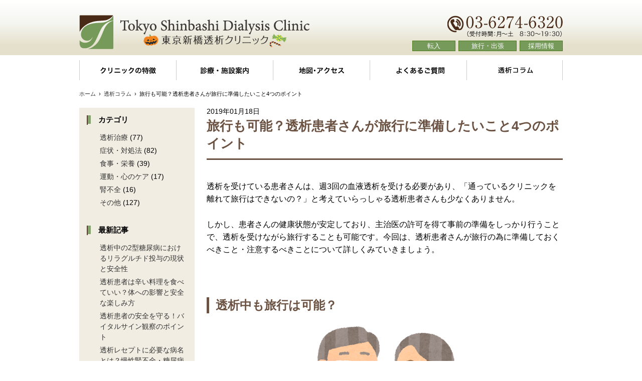

--- FILE ---
content_type: text/html; charset=UTF-8
request_url: https://www.toseki.tokyo/blog/toseki-ryokou/
body_size: 14789
content:
<!doctype html>
<html>
<head>
<meta charset="UTF-8">
<meta name="viewport" content="width=device-width, initial-scale=1">
<link rel="stylesheet" href="/tpl/css/import.css" media="screen">
<link rel="stylesheet" href="https://www.toseki.tokyo/cms/wp-content/themes/toseki/css/style.css" />
<link href="https://use.fontawesome.com/releases/v5.0.6/css/all.css" rel="stylesheet">
<script src="https://ajax.googleapis.com/ajax/libs/jquery/1.8.3/jquery.min.js"></script>
<script src="/tpl/js/common.js" type="text/javascript"></script>
<script>(function(html){html.className = html.className.replace(/\bno-js\b/,'js')})(document.documentElement);</script>
<title>旅行も可能？透析患者さんが旅行に準備したいこと4つのポイント | 東京で透析治療するなら東京新橋透析クリニック</title>
	<style>img:is([sizes="auto" i], [sizes^="auto," i]) { contain-intrinsic-size: 3000px 1500px }</style>
	
		<!-- All in One SEO 4.5.1.1 - aioseo.com -->
		<meta name="description" content="東京の透析医院が運営する「透析医院による透析コラム」。透析治療の基本から症状・対処法、栄養、運動、腎不全に関する情報を月に10万人が参照。東京で透析を検討中の方々へ、信頼性の高い専門家によるアドバイスや最新情報を提供。健康な生活への一歩をサポートします。" />
		<meta name="robots" content="max-image-preview:large" />
		<meta name="keywords" content="透析,旅行" />
		<link rel="canonical" href="https://www.toseki.tokyo/blog/toseki-ryokou/" />
		<meta name="generator" content="All in One SEO (AIOSEO) 4.5.1.1" />
		<meta property="og:locale" content="ja_JP" />
		<meta property="og:site_name" content="東京で透析治療するなら東京新橋透析クリニック |" />
		<meta property="og:type" content="article" />
		<meta property="og:title" content="旅行も可能？透析患者さんが旅行に準備したいこと4つのポイント | 東京で透析治療するなら東京新橋透析クリニック" />
		<meta property="og:description" content="東京の透析医院が運営する「透析医院による透析コラム」。透析治療の基本から症状・対処法、栄養、運動、腎不全に関する情報を月に10万人が参照。東京で透析を検討中の方々へ、信頼性の高い専門家によるアドバイスや最新情報を提供。健康な生活への一歩をサポートします。" />
		<meta property="og:url" content="https://www.toseki.tokyo/blog/toseki-ryokou/" />
		<meta property="article:published_time" content="2019-01-18T01:50:16+00:00" />
		<meta property="article:modified_time" content="2021-11-19T08:45:11+00:00" />
		<meta name="twitter:card" content="summary_large_image" />
		<meta name="twitter:title" content="旅行も可能？透析患者さんが旅行に準備したいこと4つのポイント | 東京で透析治療するなら東京新橋透析クリニック" />
		<meta name="twitter:description" content="東京の透析医院が運営する「透析医院による透析コラム」。透析治療の基本から症状・対処法、栄養、運動、腎不全に関する情報を月に10万人が参照。東京で透析を検討中の方々へ、信頼性の高い専門家によるアドバイスや最新情報を提供。健康な生活への一歩をサポートします。" />
		<script type="application/ld+json" class="aioseo-schema">
			{"@context":"https:\/\/schema.org","@graph":[{"@type":"BreadcrumbList","@id":"https:\/\/www.toseki.tokyo\/blog\/toseki-ryokou\/#breadcrumblist","itemListElement":[{"@type":"ListItem","@id":"https:\/\/www.toseki.tokyo\/#listItem","position":1,"name":"\u5bb6","item":"https:\/\/www.toseki.tokyo\/","nextItem":"https:\/\/www.toseki.tokyo\/blog\/toseki-ryokou\/#listItem"},{"@type":"ListItem","@id":"https:\/\/www.toseki.tokyo\/blog\/toseki-ryokou\/#listItem","position":2,"name":"\u65c5\u884c\u3082\u53ef\u80fd\uff1f\u900f\u6790\u60a3\u8005\u3055\u3093\u304c\u65c5\u884c\u306b\u6e96\u5099\u3057\u305f\u3044\u3053\u30684\u3064\u306e\u30dd\u30a4\u30f3\u30c8","previousItem":"https:\/\/www.toseki.tokyo\/#listItem"}]},{"@type":"Organization","@id":"https:\/\/www.toseki.tokyo\/#organization","name":"\u6771\u4eac\u3067\u900f\u6790\u6cbb\u7642\u3059\u308b\u306a\u3089\u6771\u4eac\u65b0\u6a4b\u900f\u6790\u30af\u30ea\u30cb\u30c3\u30af","url":"https:\/\/www.toseki.tokyo\/"},{"@type":"Person","@id":"https:\/\/www.toseki.tokyo\/author\/toseki-tokyo\/#author","url":"https:\/\/www.toseki.tokyo\/author\/toseki-tokyo\/","name":"toseki-tokyo","image":{"@type":"ImageObject","@id":"https:\/\/www.toseki.tokyo\/blog\/toseki-ryokou\/#authorImage","url":"https:\/\/secure.gravatar.com\/avatar\/53af6ba5725de60109491577f4adb57b9a8762c428bae71957282364df99d8e1?s=96&d=mm&r=g","width":96,"height":96,"caption":"toseki-tokyo"}},{"@type":"WebPage","@id":"https:\/\/www.toseki.tokyo\/blog\/toseki-ryokou\/#webpage","url":"https:\/\/www.toseki.tokyo\/blog\/toseki-ryokou\/","name":"\u65c5\u884c\u3082\u53ef\u80fd\uff1f\u900f\u6790\u60a3\u8005\u3055\u3093\u304c\u65c5\u884c\u306b\u6e96\u5099\u3057\u305f\u3044\u3053\u30684\u3064\u306e\u30dd\u30a4\u30f3\u30c8 | \u6771\u4eac\u3067\u900f\u6790\u6cbb\u7642\u3059\u308b\u306a\u3089\u6771\u4eac\u65b0\u6a4b\u900f\u6790\u30af\u30ea\u30cb\u30c3\u30af","description":"\u6771\u4eac\u306e\u900f\u6790\u533b\u9662\u304c\u904b\u55b6\u3059\u308b\u300c\u900f\u6790\u533b\u9662\u306b\u3088\u308b\u900f\u6790\u30b3\u30e9\u30e0\u300d\u3002\u900f\u6790\u6cbb\u7642\u306e\u57fa\u672c\u304b\u3089\u75c7\u72b6\u30fb\u5bfe\u51e6\u6cd5\u3001\u6804\u990a\u3001\u904b\u52d5\u3001\u814e\u4e0d\u5168\u306b\u95a2\u3059\u308b\u60c5\u5831\u3092\u6708\u306b10\u4e07\u4eba\u304c\u53c2\u7167\u3002\u6771\u4eac\u3067\u900f\u6790\u3092\u691c\u8a0e\u4e2d\u306e\u65b9\u3005\u3078\u3001\u4fe1\u983c\u6027\u306e\u9ad8\u3044\u5c02\u9580\u5bb6\u306b\u3088\u308b\u30a2\u30c9\u30d0\u30a4\u30b9\u3084\u6700\u65b0\u60c5\u5831\u3092\u63d0\u4f9b\u3002\u5065\u5eb7\u306a\u751f\u6d3b\u3078\u306e\u4e00\u6b69\u3092\u30b5\u30dd\u30fc\u30c8\u3057\u307e\u3059\u3002","inLanguage":"ja","isPartOf":{"@id":"https:\/\/www.toseki.tokyo\/#website"},"breadcrumb":{"@id":"https:\/\/www.toseki.tokyo\/blog\/toseki-ryokou\/#breadcrumblist"},"author":{"@id":"https:\/\/www.toseki.tokyo\/author\/toseki-tokyo\/#author"},"creator":{"@id":"https:\/\/www.toseki.tokyo\/author\/toseki-tokyo\/#author"},"datePublished":"2019-01-18T01:50:16+09:00","dateModified":"2021-11-19T08:45:11+09:00"},{"@type":"WebSite","@id":"https:\/\/www.toseki.tokyo\/#website","url":"https:\/\/www.toseki.tokyo\/","name":"\u6771\u4eac\u3067\u900f\u6790\u6cbb\u7642\u3059\u308b\u306a\u3089\u6771\u4eac\u65b0\u6a4b\u900f\u6790\u30af\u30ea\u30cb\u30c3\u30af","inLanguage":"ja","publisher":{"@id":"https:\/\/www.toseki.tokyo\/#organization"}}]}
		</script>
		<!-- All in One SEO -->

<script type="text/javascript">
/* <![CDATA[ */
window._wpemojiSettings = {"baseUrl":"https:\/\/s.w.org\/images\/core\/emoji\/16.0.1\/72x72\/","ext":".png","svgUrl":"https:\/\/s.w.org\/images\/core\/emoji\/16.0.1\/svg\/","svgExt":".svg","source":{"concatemoji":"https:\/\/www.toseki.tokyo\/cms\/wp-includes\/js\/wp-emoji-release.min.js?ver=6.8.3"}};
/*! This file is auto-generated */
!function(s,n){var o,i,e;function c(e){try{var t={supportTests:e,timestamp:(new Date).valueOf()};sessionStorage.setItem(o,JSON.stringify(t))}catch(e){}}function p(e,t,n){e.clearRect(0,0,e.canvas.width,e.canvas.height),e.fillText(t,0,0);var t=new Uint32Array(e.getImageData(0,0,e.canvas.width,e.canvas.height).data),a=(e.clearRect(0,0,e.canvas.width,e.canvas.height),e.fillText(n,0,0),new Uint32Array(e.getImageData(0,0,e.canvas.width,e.canvas.height).data));return t.every(function(e,t){return e===a[t]})}function u(e,t){e.clearRect(0,0,e.canvas.width,e.canvas.height),e.fillText(t,0,0);for(var n=e.getImageData(16,16,1,1),a=0;a<n.data.length;a++)if(0!==n.data[a])return!1;return!0}function f(e,t,n,a){switch(t){case"flag":return n(e,"\ud83c\udff3\ufe0f\u200d\u26a7\ufe0f","\ud83c\udff3\ufe0f\u200b\u26a7\ufe0f")?!1:!n(e,"\ud83c\udde8\ud83c\uddf6","\ud83c\udde8\u200b\ud83c\uddf6")&&!n(e,"\ud83c\udff4\udb40\udc67\udb40\udc62\udb40\udc65\udb40\udc6e\udb40\udc67\udb40\udc7f","\ud83c\udff4\u200b\udb40\udc67\u200b\udb40\udc62\u200b\udb40\udc65\u200b\udb40\udc6e\u200b\udb40\udc67\u200b\udb40\udc7f");case"emoji":return!a(e,"\ud83e\udedf")}return!1}function g(e,t,n,a){var r="undefined"!=typeof WorkerGlobalScope&&self instanceof WorkerGlobalScope?new OffscreenCanvas(300,150):s.createElement("canvas"),o=r.getContext("2d",{willReadFrequently:!0}),i=(o.textBaseline="top",o.font="600 32px Arial",{});return e.forEach(function(e){i[e]=t(o,e,n,a)}),i}function t(e){var t=s.createElement("script");t.src=e,t.defer=!0,s.head.appendChild(t)}"undefined"!=typeof Promise&&(o="wpEmojiSettingsSupports",i=["flag","emoji"],n.supports={everything:!0,everythingExceptFlag:!0},e=new Promise(function(e){s.addEventListener("DOMContentLoaded",e,{once:!0})}),new Promise(function(t){var n=function(){try{var e=JSON.parse(sessionStorage.getItem(o));if("object"==typeof e&&"number"==typeof e.timestamp&&(new Date).valueOf()<e.timestamp+604800&&"object"==typeof e.supportTests)return e.supportTests}catch(e){}return null}();if(!n){if("undefined"!=typeof Worker&&"undefined"!=typeof OffscreenCanvas&&"undefined"!=typeof URL&&URL.createObjectURL&&"undefined"!=typeof Blob)try{var e="postMessage("+g.toString()+"("+[JSON.stringify(i),f.toString(),p.toString(),u.toString()].join(",")+"));",a=new Blob([e],{type:"text/javascript"}),r=new Worker(URL.createObjectURL(a),{name:"wpTestEmojiSupports"});return void(r.onmessage=function(e){c(n=e.data),r.terminate(),t(n)})}catch(e){}c(n=g(i,f,p,u))}t(n)}).then(function(e){for(var t in e)n.supports[t]=e[t],n.supports.everything=n.supports.everything&&n.supports[t],"flag"!==t&&(n.supports.everythingExceptFlag=n.supports.everythingExceptFlag&&n.supports[t]);n.supports.everythingExceptFlag=n.supports.everythingExceptFlag&&!n.supports.flag,n.DOMReady=!1,n.readyCallback=function(){n.DOMReady=!0}}).then(function(){return e}).then(function(){var e;n.supports.everything||(n.readyCallback(),(e=n.source||{}).concatemoji?t(e.concatemoji):e.wpemoji&&e.twemoji&&(t(e.twemoji),t(e.wpemoji)))}))}((window,document),window._wpemojiSettings);
/* ]]> */
</script>
<link rel="https://api.w.org/" href="https://www.toseki.tokyo/wp-json/" /><link rel="alternate" title="JSON" type="application/json" href="https://www.toseki.tokyo/wp-json/wp/v2/blog/521" /><link rel='shortlink' href='https://www.toseki.tokyo/?p=521' />
<link rel="alternate" title="oEmbed (JSON)" type="application/json+oembed" href="https://www.toseki.tokyo/wp-json/oembed/1.0/embed?url=https%3A%2F%2Fwww.toseki.tokyo%2Fblog%2Ftoseki-ryokou%2F" />
<link rel="alternate" title="oEmbed (XML)" type="text/xml+oembed" href="https://www.toseki.tokyo/wp-json/oembed/1.0/embed?url=https%3A%2F%2Fwww.toseki.tokyo%2Fblog%2Ftoseki-ryokou%2F&#038;format=xml" />
            <style id="wpp-loading-animation-styles">@-webkit-keyframes bgslide{from{background-position-x:0}to{background-position-x:-200%}}@keyframes bgslide{from{background-position-x:0}to{background-position-x:-200%}}.wpp-widget-placeholder,.wpp-widget-block-placeholder,.wpp-shortcode-placeholder{margin:0 auto;width:60px;height:3px;background:#dd3737;background:linear-gradient(90deg,#dd3737 0%,#571313 10%,#dd3737 100%);background-size:200% auto;border-radius:3px;-webkit-animation:bgslide 1s infinite linear;animation:bgslide 1s infinite linear}</style>
            <style type="text/css">.recentcomments a{display:inline !important;padding:0 !important;margin:0 !important;}</style>
<!-- BEGIN: WP Social Bookmarking Light HEAD --><script>
    (function (d, s, id) {
        var js, fjs = d.getElementsByTagName(s)[0];
        if (d.getElementById(id)) return;
        js = d.createElement(s);
        js.id = id;
        js.src = "//connect.facebook.net/ja_JP/sdk.js#xfbml=1&version=v2.7";
        fjs.parentNode.insertBefore(js, fjs);
    }(document, 'script', 'facebook-jssdk'));
</script>
<style type="text/css">.wp_social_bookmarking_light{
    border: 0 !important;
    padding: 10px 0 20px 0 !important;
    margin: 0 !important;
}
.wp_social_bookmarking_light div{
    float: left !important;
    border: 0 !important;
    padding: 0 !important;
    margin: 0 5px 0px 0 !important;
    min-height: 30px !important;
    line-height: 18px !important;
    text-indent: 0 !important;
}
.wp_social_bookmarking_light img{
    border: 0 !important;
    padding: 0;
    margin: 0;
    vertical-align: top !important;
}
.wp_social_bookmarking_light_clear{
    clear: both !important;
}
#fb-root{
    display: none;
}
.wsbl_facebook_like iframe{
    max-width: none !important;
}
.wsbl_pinterest a{
    border: 0px !important;
}
</style>
<!-- END: WP Social Bookmarking Light HEAD -->
<link rel="shortcut icon" href="https://www.toseki.tokyo/tpl/img/favicon.ico">
<link rel="icon" href="https://www.toseki.tokyo/tpl/img/favicon.ico">
    <!-- Google Tag Manager -->
<script>(function(w,d,s,l,i){w[l]=w[l]||[];w[l].push({'gtm.start':
new Date().getTime(),event:'gtm.js'});var f=d.getElementsByTagName(s)[0],
j=d.createElement(s),dl=l!='dataLayer'?'&l='+l:'';j.async=true;j.src=
'https://www.googletagmanager.com/gtm.js?id='+i+dl;f.parentNode.insertBefore(j,f);
})(window,document,'script','dataLayer','GTM-55LNVCV');</script>
<!-- End Google Tag Manager -->
    

<!-- Facebook Pixel Code -->
<script>
!function(f,b,e,v,n,t,s){if(f.fbq)return;n=f.fbq=function(){n.callMethod?
n.callMethod.apply(n,arguments):n.queue.push(arguments)};if(!f._fbq)f._fbq=n;
n.push=n;n.loaded=!0;n.version='2.0';n.queue=[];t=b.createElement(e);t.async=!0;
t.src=v;s=b.getElementsByTagName(e)[0];s.parentNode.insertBefore(t,s)}(window,
document,'script','https://connect.facebook.net/en_US/fbevents.js');

fbq('init', '544765945732126');
fbq('track', "PageView");</script>
<noscript><img height="1" width="1" style="display:none"
src="https://www.facebook.com/tr?id=544765945732126&ev=PageView&noscript=1"
/></noscript>
<!-- End Facebook Pixel Code -->

<!--Pardot-->
<script type='text/javascript'>
piAId = '998681';
piCId = '1592';
piHostname = 'info.toseki.tokyo';

(function() {
	function async_load(){
		var s = document.createElement('script'); s.type = 'text/javascript';
		s.src = ('https:' == document.location.protocol ? 'https://' : 'http://') + piHostname + '/pd.js';
		var c = document.getElementsByTagName('script')[0]; c.parentNode.insertBefore(s, c);
	}
	if(window.attachEvent) { window.attachEvent('onload', async_load); }
	else { window.addEventListener('load', async_load, false); }
})();
</script>
<!--Pardot-->
</head>
<body class="wp-singular blog-template-default single single-blog postid-521 wp-theme-toseki">
    
<!-- Google Tag Manager (noscript) -->
<noscript><iframe src="https://www.googletagmanager.com/ns.html?id=GTM-55LNVCV"
height="0" width="0" style="display:none;visibility:hidden"></iframe></noscript>
<!-- End Google Tag Manager (noscript) -->
    
<div id="fb-root"></div>
<script async defer crossorigin="anonymous" src="https://connect.facebook.net/ja_JP/sdk.js#xfbml=1&version=v9.0" nonce="G76YRiAd"></script>
<div id="wrapper">

  <header>
    <div class="inner">
    
                        
    <div class="logo"><a href="https://www.toseki.tokyo/"><img src="/tpl/img/logo.png" class="pclogo" width="500" height="68" alt="東京新橋透析クリニック"/><img src="/tpl/img/logo_sp.png" class="splogo" width="500" height="68" alt="東京新橋透析クリニック"/></a></div>
    <div class="tel"><!--a href="/application/"--><img src="/tpl/img/tel_header.png" width="230" height="44" alt="03-6274-6320"/><br>
    <!--<img src="/tpl/img/fax.png" width="184" height="17" alt="03-5537-5875"/>--></a>
        <div class="header_btn">
            <a href="/application/">
                転入
            </a>
            <a href="/travel/">
                旅行・出張
            </a>
            <a href="https://oasismedical.or.jp/recruit" target="_blank">
                採用情報
            </a>
        </div>
    </div>
    <!--<div class="tel-btn"><a href="https://www.toseki.tokyo/application/"><img src="/tpl/img/sp/btn-apply.png" width="245" height="54" alt="お申し込み・資料請求はこちら"/></a></div>-->
    </div>
    <div class="sp-header-menu sp">
        <a href="tel:0362746320" href="tel:03-6274-6320" ><img src="/tpl/img/sp/tel_icon.png" class="telnum" width="" height="" alt="電話番号"/></a>
        <a href="" class="sp-menu"><img src="/tpl/img/sp/header-menu2.png" width="" height="" alt="メニュー"/></a>
    </div>
  </header>

  <section id="sp_menu">
    <ul class="inner clearfix">
      <li><a href="https://www.toseki.tokyo/feature/">クリニックの特徴</a></li>
      <li><a href="https://www.toseki.tokyo/guide/">診療・施設案内</a></li>
      <li><a href="https://www.toseki.tokyo/access/">地図・アクセス</a></li>
      <li><a href="https://www.toseki.tokyo/faq/">よくあるご質問</a></li>
      <li><a href="https://oasismedical.or.jp/recruit" target="_blank">採用情報</a></li>
      <li><a href="https://www.toseki.tokyo/blog/">透析コラム</a></li>
      <li><a href="https://www.toseki.tokyo/traveldialysaccept_en/">Acceptance for travel dialysis</a></li>
	</ul>

    <section id="index-contact" class="spnav">

      <div class="index-contact-banner">
          <h3>
          新たに日中もオープン<br class="sp">(月・水・金・土)
          </h3>
          <div class="wrp">
              <div class="left">
                  
                  <a class="sp" href="tel:03-6274-6320" ><img src="/tpl/img/sp/tel_sp.png" width="" height="" alt="03-6274-6320"></a>
              </div>
              <div class="right">
                  <a href="/application/">
                      転入をご希望の方
                  </a>
                  <a href="/tour/">
                      見学のお申し込み
                  </a>
                  <a href="/travel/">
                      旅行・出張透析のお申し込み
                  </a>
                  <a href="/docrequest/">
                      資料のご請求
                  </a>
              </div>
          </div>

      </div>

    </section>
      
  </section>

  <nav id="gnv">
    <ul>
      <li class="navi01"><a href="https://www.toseki.tokyo/feature/">クリニックの特徴</a></li>
      <li class="navi02"><a href="https://www.toseki.tokyo/guide/">診療・施設案内</a></li>
      <li class="navi03"><a href="https://www.toseki.tokyo/access/">地図・アクセス</a></li>
      <li class="navi04"><a href="https://www.toseki.tokyo/faq/">よくあるご質問</a></li>
      <li class="navi05"><a href="https://www.toseki.tokyo/blog/">透析コラム</a></li>
    </ul>
  </nav>

  <div id="content" class="clearfix">

    <div class="inner">


    <div id="breadcrumb">
      <ul>
        <li class="home"><a href="https://www.toseki.tokyo/">ホーム</a></li>
        <li>&nbsp;&nbsp;&#8250;&nbsp;&nbsp;<a href="https://www.toseki.tokyo/blog/">透析コラム</a></li>
        <li>&nbsp;&nbsp;&#8250;&nbsp;&nbsp;旅行も可能？透析患者さんが旅行に準備したいこと4つのポイント</li>
      </ul>
    </div>
    <div id="column" class="clearfix blog">
    
      <div id="column-left">
        <section id="blog">
            <div class="entry">
                                    
                                                                                     <div class="entry-header">
                      <div class="entry-header-inner">
                        <div class="date">2019年01月18日</div>
                        <h1>旅行も可能？透析患者さんが旅行に準備したいこと4つのポイント</h1>
                      </div>
                     </div>

                    <div class="entry-body">

                      <div class="content">
<p>透析を受けている患者さんは、週3回の血液透析を受ける必要があり、「通っているクリニックを離れて旅行はできないの？」と考えていらっしゃる透析患者さんも少なくありません。</p>

<p>しかし、患者さんの健康状態が安定しており、主治医の許可を得て事前の準備をしっかり行うことで、透析を受けながら旅行することも可能です。今回は、透析患者さんが旅行の為に準備しておくべきこと・注意するべきことについて詳しくみていきましょう。</p>



　　　　　 </div>

      <h2 class="allabout">透析中も旅行は可能？</h2>
<p><img src="https://www.toseki.tokyo/cms/wp-content/themes/toseki/gazou/travel_old_couple.png" alt="旅行と透析治療" width="380" height="400" /></p>

          <div class="content">

<p>透析患者さんは腎臓の機能が低下しているため、余分な水分や老廃物を除去する「血液透析」と呼ばれる腎臓の代わりとなる治療を週3回・一回につき4時間程度の治療を受ける必要があります。</p>
<p>普段は決まった透析クリニックや病院で治療を受けるため、旅行は難しいと考える患者さんもいらっしゃいますが、血圧や合併症などの健康状態に問題がなければ<strong class="yellow">主治医の許可を得て旅行先で透析を受けながら旅行を楽しむことが可能</strong>です。</p>
<p>現在では、透析患者さんを中心に結成された全腎協（全国腎臓病協会）や旅行代理店などでも透析患者さんの旅行に必要な情報やプランを提供しているため、さまざまな部分で情報取集をしながら旅行に備えることができます。</p>



 <h2 class="allabout">透析患者さんが旅行前に準備したい4つのこと</h2>

<p><img src="https://www.toseki.tokyo/cms/wp-content/themes/toseki/gazou/syukkoku_nyukoku_gaikoku.png" alt="旅行前に透析患者が準備したいこと" width="400" height="400" /></p>


          <div class="content">

<p>旅行の計画を立てるにあたり、透析患者さんはどのような準備をしておけばよいのでしょうか？旅行までに準備しておきたい4つのことについてみていきましょう。</p>

　　　　　 </div>

<h3>旅行前の準備1．旅行先・日程の決定</h3>
          <div class="content">

<p>まずは旅行先や日程、どのくらい滞在するのかについて主治医と相談しながら決めていきましょう。旅先は国内にするのか・海外にするのか・何月にどのくらいの期間旅行するのか、できるだけ具体的に日程と予定を決めておくことで旅行先の透析施設を探しやすくなります。</p>

　　　　　 </div>


<h3>旅行前の準備2．旅行先の透析施設を探し予約する</h3>
          <div class="content">
<p>大まかな旅行の日程が決まったところで、主治医に旅行のプランを相談し体調の状況等をふまえて可能であるかを確認し、旅行の許可を得ましょう。旅行の許可が下りたら旅行先の透析施設を探して予約を進めていきます。</p>

<p>国内旅行の場合は、かかっている透析施設に相談し調べてもらうこともできます。海外旅行の場合は、旅行代理店や海外での透析予約を代行している業者に依頼し<strong class="yellow">旅行の1～2か月前までには予約を完了しておく</strong>ようにしましょう。</p>

　　　　　 </div>


<h3>旅行前の準備3．主治医へ必要書類の作成を依頼する</h3>

          <div class="content">

<p>旅行先で透析治療を受ける際、現在行っている透析治療の条件やデータが必要になります。主治医が必要書類を揃えてくれますので、旅行先の透析施設に送るべきデータとして何が必要なのか・いつまでに必要なのかをしっかり伝えて書類の作成をお願いしましょう。</p>
　　　　　 </div>


<h3>旅行前の準備4．医療費の確認をする</h3>

          <div class="content">

<p>4つ目の準備として、旅先で透析治療を受けるにあたっての医療費について確認しておきましょう。</p>

<p>国内旅行の場合、旅行先の透析施設で健康保険証と特定疾病療養受領書を提示することで、1医療機関あたり1～2万円ほどの自己負担となります。</p>

<p>海外旅行の場合はいったん現地で透析にかかった医療費を全額患者さんご自身で支払い、帰国後に申請することで一部が還付される流れとなります。旅行前ににしっかり情報収集を行い、帰国後の還付の流れについても確認しておくようにしましょう。</p>

<p>国内・海外旅行別に透析患者さんの準備として詳しくは<a href="http://www.zjk.or.jp/kidney-disease/journey/index.html" target="blank">全国腎臓病協議会のサイト</a>もご確認ください。</p>
　　　　　 </div>

      <h2 class="allabout">透析患者さんが旅行に行く前に確認しておくべきこと</h2>

<p><img src="https://www.toseki.tokyo/cms/wp-content/themes/toseki/gazou/airplane_food_kinaisyoku.png" alt="旅行前に透析患者が準備したいこと" width="351" height="400" /></p>


          <div class="content">
<p>最後に、旅行に出発する前に透析患者さんが確認しておくべきことや注意点についてみていきましょう。</p>

<p>旅行の前は、旅行に必要なものを揃えることや、旅行先の透析施設の確認、透析条件の確認などやるべきことがたくさんあります。旅行前に体調を整えておくことも旅行を楽しむためには欠かせません。</p>


　　　　　 </div>

<h3>旅行前の確認1.持ち物の確認</h3>

          <div class="content">
<p>まず1つ目が持ち物の確認です。</p>

<p>旅行に持っていくものは着替えや財布、その他旅行に必要な物に加えて、旅行先の透析施設に提出する紹介状や健康保険証、受領証などの必要書類、常備薬の入れ忘れがないかをしっかりと確認しておきましょう。</p>


　　　　　 </div>

<h3>旅行前の確認2.食事と睡眠</h3>

          <div class="content">
<p>旅行前の食事と睡眠は、特に透析患者さんの体調を整えるために重要です。塩分や水分、カリウム、リンなどの摂り過ぎに注意し、機内食や旅行先の食事メニューにも気を付けることが大切です。</p>

<p>特に、旅行先の慣れない環境では知らず知らずのうちに疲れが溜まっているものです。旅行前後・旅行中はしっかりと睡眠をとり、予定をつめ過ぎたり無理をしないようにしましょう。</p>


　　　　　 </div>

　　　<h3>旅行前の確認3.旅行先の透析条件の確認</h3>

          <div class="content">

<p>旅行先の透析施設は、普段透析を受けている施設と<strong class="yellow">透析時間や使用しているダイアライザや透析液などが違う場合があります。</strong>また、特に海外旅行の場合、椅子に座った状態で透析を行う施設や着替えをしない状態で透析を行う施設も多いです。</p>

<p>できるだけ旅行先の透析施設について詳しく調べておくようにしましょう。また、透析初日はスタッフと相談して、滞在中にトラブルが起きないように些細なことや気になることについてもしっかりと伝えておくようにしましょう。</p>

　　　　　 </div>

			
      <h2 class="allabout">まとめ</h2>


          <div class="content">

<p>今回は透析患者さんが旅行をする際の準備や確認しておきたいことについて詳しくみていきました。</p>

<p>旅行を楽しむためには、事前の準備やどのような制度があるのか、旅行先の透析施設がどのような透析条件で行いるのかを知っておくことがとても大切です。</p>

<p>また、旅行中は無理をせずに患者さんご自身の体調と相談しながら休息をしっかり取ることを忘れないようにしましょう。旅行を楽しむためにも、事前準備と下調べを事細かに行ってくださいね。</p>
　　　　　 </div>

<div class="content blogCta">
  <h2>旅行・出張・帰省時に便利な<br />臨時透析の詳細はこちらをチェック</h2>
  <a href="https://www.toseki.tokyo/travel/"><img src="/tpl/img/travelb_sp.png" width="640" height="150" alt="旅行・出張透析"></a>
</div>
                    </div><!--entry-body-->
                
                                
                <div class='wp_social_bookmarking_light'>        <div class="wsbl_twitter"><a href="https://twitter.com/share" class="twitter-share-button" data-url="https://www.toseki.tokyo/blog/toseki-ryokou/" data-text="旅行も可能？透析患者さんが旅行に準備したいこと4つのポイント">Tweet</a></div>        <div class="wsbl_facebook_share"><div id="fb-root"></div><div class="fb-share-button" data-href="https://www.toseki.tokyo/blog/toseki-ryokou/" data-type="button_count"></div></div>        <div class="wsbl_line"><a href='http://line.me/R/msg/text/?%E6%97%85%E8%A1%8C%E3%82%82%E5%8F%AF%E8%83%BD%EF%BC%9F%E9%80%8F%E6%9E%90%E6%82%A3%E8%80%85%E3%81%95%E3%82%93%E3%81%8C%E6%97%85%E8%A1%8C%E3%81%AB%E6%BA%96%E5%82%99%E3%81%97%E3%81%9F%E3%81%84%E3%81%93%E3%81%A84%E3%81%A4%E3%81%AE%E3%83%9D%E3%82%A4%E3%83%B3%E3%83%88%0D%0Ahttps%3A%2F%2Fwww.toseki.tokyo%2Fblog%2Ftoseki-ryokou%2F' title='LINEで送る' rel=nofollow class='wp_social_bookmarking_light_a' ><img src='https://www.toseki.tokyo/cms/wp-content/plugins/wp-social-bookmarking-light/public/images/line88x20.png' alt='LINEで送る' title='LINEで送る' width='88' height='20' class='wp_social_bookmarking_light_img' /></a></div></div>
<br class='wp_social_bookmarking_light_clear' />
                
              <section id="index-contact">
                <p>
                ※コラムに関する個別のご質問には応じておりません。また、当院以外の施設の紹介もできかねます。恐れ入りますが、ご了承ください。<br>
                ※当ブログの記載内容によって被った損害・損失については一切の責任を負いかねます。ご了承ください。
                </p>

                  <div id="banarea">
                    <a href="https://oasismedical.or.jp/oasisheart" target="_blank">
                        <picture>
                            <source media="(max-width: 768px)" srcset="/tpl/img/sp/oasis_ban.png">
                            <img src="/tpl/img/oasis_ban.png" alt="4,000人以上の透析患者が読んでいる 無料ニューズレター 月刊Oasis Heart バックナンバーもお読みいただけます" width="710" hight="150">
                        </picture>
                    </a>
                  </div>

                  <div class="index-contact-banner ctaclum">
                    <div class="btn pc"><a href="https://www.toseki.tokyo/application/"><img src="/tpl/img/index-contact-btn.png" width="203" height="44" alt="こちらをクリック"/></a>
                    </div>
                  </div>

                  
            </section><!-- #index-contact -->

            <div class="sp-content-tel">
                <a href="tel:03-6274-6320"  class="tel-link"><img src="/tpl/img/sp/sp-btn-tel2.png" width="636" height="109" alt="お電話はこちら"/></a>
                <span class="sub">
                    <p class="time">臨時透析・転入のご希望、当院に関するお問い合わせなど、お気軽にご連絡ください</p>
                    <p class="day">(受付時間：月～土　8:30～19:30)</p>
                </span>
                <!--
                <a href="https://www.albalab.co.jp/covid-19-manual" target="_blank">
                    <img src="/tpl/img/cov19manul.jpg" alt="徹底予防 透析患者さんのための新型コロナウィルス対策完全マニュアル 無料プレゼント" width="710" hight="150"/>
                </a>
                -->
            </div>
              
            <!--<div class="entry-meta clearfix">
              <div class="sns">
                              </div>
            </div>-->
            
            <!--<div id="trackback">
              <p>この記事のトラックバックURL</p>
              <blockquote>https://www.toseki.tokyo/blog/toseki-ryokou/trackback/</blockquote>
            </div>-->
          
          </div><!-- #entry -->
          
                                
          <div class="p-single-pager">
            <div class="wp-pagenavi">
                <div class="prev"><a href="https://www.toseki.tokyo/blog/pregnancy/" rel="prev">&lt; 前の記事へ</a></div>                  <div class="blogTopBack"><a href="https://www.toseki.tokyo/blog/">コラム一覧へ</a></div>
                <div class="next"><a href="https://www.toseki.tokyo/blog/toseki-shanto/" rel="next">次の記事へ &gt;</a></div>            </div>
          </div>
            
        </section><!-- #blog -->

        <!--popup-->
        <section class="popup" id="popup">
          <div class="container">
            <span class="popup__close">✕</span>
            <a href="https://oasismedical.or.jp/oasisheart" target="_blank">
              <picture>
                <!-- sourceの画像パスは空 画面に表示されない-->
                <source srcset="/tpl/img/popup_sp.png" media="(max-width: 768px)" >
                <!-- imgに画像のパスを記述 画面に表示されるのはimgタグの画像-->
                <img src="/tpl/img/popup_pc.png" alt=”代替テキスト”>
              </picture>
            </a> 

          </div>
        </section>
        <!--popup-->







      </div><!-- #column-left -->

<div id="column-right">

        
        <aside>
          <h3>カテゴリ</h3>
          <div class="blogSideColumn-body">
            <ul>
              	<li class="cat-item cat-item-15"><a href="https://www.toseki.tokyo/cat_blog/dialysistreat/">透析治療</a> (77)
</li>
	<li class="cat-item cat-item-17"><a href="https://www.toseki.tokyo/cat_blog/sympremedies/">症状・対処法</a> (82)
</li>
	<li class="cat-item cat-item-18"><a href="https://www.toseki.tokyo/cat_blog/dietnutrition/">食事・栄養</a> (39)
</li>
	<li class="cat-item cat-item-19"><a href="https://www.toseki.tokyo/cat_blog/exercimentacare/">運動・心のケア</a> (17)
</li>
	<li class="cat-item cat-item-16"><a href="https://www.toseki.tokyo/cat_blog/kidneyfailure/">腎不全</a> (16)
</li>
	<li class="cat-item cat-item-20"><a href="https://www.toseki.tokyo/cat_blog/others/">その他</a> (127)
</li>
            </ul>
          </div>
        </aside>
    
        
                
    
        <aside>
          <h3>最新記事</h3>
          <div class="blogSideColumn-body">
                                    <ul>
                          <li><a href="https://www.toseki.tokyo/blog/liraglutide-admst/">透析中の2型糖尿病におけるリラグルチド投与の現状と安全性</a></li>
                          <li><a href="https://www.toseki.tokyo/blog/spicyfd-dialysis-pati/">透析患者は辛い料理を食べていい？体への影響と安全な楽しみ方</a></li>
                          <li><a href="https://www.toseki.tokyo/blog/dialysis-vitalsigns/">透析患者の安全を守る！バイタルサイン観察のポイント</a></li>
                          <li><a href="https://www.toseki.tokyo/blog/dialysis-receipt/">透析レセプトに必要な病名とは？慢性腎不全・糖尿病性腎症の扱い方</a></li>
                          <li><a href="https://www.toseki.tokyo/blog/dialysis-num-average/">透析は月1回でできる？標準的な回数と医師に通う頻度の違い</a></li>
                        </ul>
                    </div>
        </aside>

        
        

        <div class="blog-rss"><a href="https://www.toseki.tokyo/feed/"><img src="/tpl/blog/img/rss.png" width="30" height="11" alt="ブログのRSS"/></a></div>
    
        
            <div id="sp-footer-menu">
              <ul>
                <li class="navi01"><a href="https://www.toseki.tokyo/feature/"><span>クリニックの特徴</span></a></li>
              <li class="navi02"><a href="https://www.toseki.tokyo/guide/"><span>診療・施設案内</span></a></li>
              <li class="navi03"><a href="https://www.toseki.tokyo/access/"><span>地図・アクセス</span></a></li>
              <li class="navi04"><a href="https://www.toseki.tokyo/faq/"><span>よくあるご質問</span></a></li>
              <li class="navi05"><a href="https://www.toseki.tokyo/application/"><span>お申込み・資料請求</span></a></li>

              </ul>
            </div>

            <div id="sp-footer-menu" class="sub">

              <ul>
                <li class="navi01"><a href="https://www.toseki.tokyo/athome/"><span>在宅血液透析</span></a></li>
                  <li class="navi02"><a href="https://www.toseki.tokyo/yakan/"><span>夜間透析</span></a></li>
                  <li class="navi03"><a href="https://www.toseki.tokyo/travel/"><span>旅行・出張透析</span></a></li>
                  <li class="navi06"><a href="https://www.toseki.tokyo/self"><span>セルフ透析</span></a></li>
              </ul>

            </div>

            <div id="sp-footer-menu" class="sub v2">

              <ul>
                <li class="navi01"><a href="https://www.toseki.tokyo/howtochoose/"><span>都内へ転勤になった方へ</span></a></li>
                  <li class="navi02"><a href="https://www.toseki.tokyo/blog/"><span>透析コラム</span></a></li>
                  <li class="navi02"><a href="https://www.toseki.tokyo/useful/"><span>透析お役立ち情報</span></a></li>
                  <li class="navi03"><a href="https://www.toseki.tokyo/event_repo/"><span>イベントレポート</span></a></li>
                  <li class="navi04"><a href="https://www.toseki.tokyo/recruit/"><span>採用情報</span></a></li>
              </ul>

            </div>
            
            <ul class="side-banner _v01 _sp">
              <li><a href="https://www.toseki.tokyo/athome/"><img src="/tpl/img/bnr_footer_athome_sp.jpg" width="640" height="150" alt="在宅血液透析"/></a></li>
              <li><a href="https://www.toseki.tokyo/yakan/"><img src="/tpl/img/yakantosekib_sp.png" width="640" height="150" alt="夜間透析"/></a></li>
              <li><a href="https://www.toseki.tokyo/travel/"><img src="/tpl/img/travelb_sp.png" width="640" height="150" alt="旅行・出張透析"/></a></li>
              <li><a href="https://www.albalab.co.jp/orange/" target="_blank"><img src="/tpl/img/orange_sp.png" width="640" height="150" alt="スマホ透析管理手帳透析LIFEをスマートに"/></a></li>
              <li><a href="https://oasismedical.or.jp/ikiikiproject" target="_blank"><img src="/tpl/img/ikiki_sp.png" width="640" height="150" alt="活き活きプロジェクト"/></a></li>
                <!--オアシスフォーラムバナーSp
                <li><a href="https://oasismedical.or.jp/forum/forum20190908" target="_blank"><img src="/tpl/img/sp/oasisforrum4_ban_sp.png" width="230" height="110" alt="第4回オアシスフォーラム"/></a></li>
                -->
                <li><a href="https://oasismedical.or.jp/oasisheart/" target="_blank"><img src="/tpl/img/sp/oasisheart_br_sp.jpg" width="310" height="110" alt="OasisHeart透析医療ニューズレター"/></a></li>
                <!--<li><a href="https://www.toseki.tokyo/tonyo-ch/"><img src="/tpl/img/br_tounyousp.png" width="640" height="150" alt="糖尿病チャンネル 最新の糖尿病に関するお役立ち情報を配信"/></a></li>

              <li><a href="https://www.toseki.tokyo/howtochoose/"><img src="/tpl/img/howtochoose_sp.png" width="640" height="150" alt="都内へ転勤になった方へ"/></a></li>
            -->

            </ul>

    
        

      </div><!-- #column-right -->

    </div><!-- #column -->

    

		

    <div id="pagetop"><a href="#wrapper"><img src="/tpl/img/pagetop.png" width="41" height="40" alt="ページトップへ"/><br>
    <small>ページトップへ</small></a></div>
    
    </div>
    
  </div><!-- #content -->
  
  <footer>
    <div class="inner">
    <div class="footer-content clearfix">
      <div class="footer-content-left">
        <div class="footer-logo"><a href="https://www.toseki.tokyo/"><img src="/tpl/img/logo-footer.gif" width="250" height="36" alt="東京新橋透析クリニック"/></a></div>
        <div class="footer-access">
          <h2>東京新橋透析クリニック</h2>
          <p>東京都港区東新橋1-1-21今朝ビル7F</p>
            <table>
              <tr>
                <th>電話番号</th>
                <td>03-6274-6320</td>
              </tr>
              <tr>
                <th>FAX</th>
                <td>03-5537-5875</td>
              </tr>
              <tr>
                <th>診療時間</th>
                <td>
                月・水・金 / 9：00～23：00<br />
                　　　（16時～17時:休診）<br />
                	火・木 / 17：00～23：00<br />
					        土 / 9：00～21：00
                </td>
              </tr>
            </table>
        </div>
      </div>
      <div class="footer-content-right">
        <div class="footer-menu">
          <ul>
            <li><a href="https://www.toseki.tokyo/feature/">クリニックの特徴</a></li>
			<li><a href="https://www.toseki.tokyo/guide/">診療・施設案内</a></li>
			<li><a href="https://www.toseki.tokyo/access/">地図・アクセス</a></li>
			<li><a href="https://www.toseki.tokyo/faq/">よくあるご質問</a></li>
			<li><a href="https://www.toseki.tokyo/application/">お申し込み・資料請求</a></li>
          </ul>
          <ul>
			<li><a href="https://www.toseki.tokyo/athome/">在宅血液透析</a></li>
			<li><a href="https://www.toseki.tokyo/yakan/">夜間透析</a></li>
			<li><a href="https://www.toseki.tokyo/travel/">旅行・出張透析</a></li>
      <li><a href="https://www.toseki.tokyo/self/">セルフ透析</a></li>
          </ul>
          <ul>
            <li><a href="https://www.toseki.tokyo/howtochoose/">都内へ転勤になった方へ</a></li>
            <li><a href="https://www.toseki.tokyo/blog/">透析コラム</a></li>
            <li><a href="https://www.toseki.tokyo/event_repo/">イベントレポート</a></li>
			<li><a href="https://oasismedical.or.jp/recruit" target="_blank">採用情報</a></li>
          </ul>
          <ul class="right">
             <li><a href="https://oasismedical.or.jp/oasisheart/" target="_blank">無料ニューズレター</a></li>
			 <li><a href="https://oasismedical.or.jp/" target="_blank">OasisMedical</a></li>
			 <!--<li><a href="https://www.toseki.tokyo/tonyo-ch/" target="_blank">糖尿病チャンネル</a></li>-->
          </ul>
        </div>
      </div>
    </div>
    <div class="sp-footer-link">
      <ul>
        <li><a href="https://oasismedical.or.jp/recruit" target="_blank">採用情報</a></li>
        <li><a href="https://www.toseki.tokyo/application/">お問い合わせ</a></li>
        <li><a href="https://www.toseki.tokyo/sitemap/">サイトマップ</a></li>
      </ul>
    </div>
    <div class="copyright">Copyright (C) 東京新橋透析クリニック All rights reserved.</div>
    </div>
      
    <section id="fixfooter">
        <div class="wrp pc">
            <img class="pc" src="/tpl/img/tel_header.png" width="230" height="44" alt="03-6274-6320">
            <a class="sp" href="tel:03-6274-6320" ><img src="/tpl/img/tel.png" width="230" height="44" alt="03-6274-6320"></a>
            <div class="btn">
                <a href="/application/">
                      転入をご希望の方
                </a>
                <a href="/tour/">
                      見学のお申し込み
                </a>
                <a href="/travel/">
                      旅行・出張透析のお申し込み
                </a>
                <a href="/docrequest/">
                      資料のご請求
                </a>
            </div>
        </div>
        
        <div class="wrp sp">
            <div class="btn">
                <a href="tel:03-6274-6320" ><img src="/tpl/img/sp_ft_tel.png" alt="お電話"></a>
                <a href="/application/"><img src="/tpl/img/sp_ft_application.png" alt="転入希望"></a>
                <a href="/tour/"><img src="/tpl/img/sp_ft_tour.png" alt="見学申し込み"></a>
                <a href="/travel/"><img src="/tpl/img/sp_ft_travel.png" alt="旅行・出張透析"></a>
                <a href="/docrequest/"><img src="/tpl/img/sp_ft_docrequest.png" alt="資料請求"></a>
        </div>
        
    </section>

              
  </footer>

</div><!-- #wrapper -->
<script type="text/javascript">
jQuery( function( $ ) {
$( '#mw_wp_form_mw-wp-form-19 select option[value=""]' )
.html( '選択' );
$( '#mw_wp_form_mw-wp-form-17 select option[value=""]' )
.html( '選択してください' );
$( '#mw_wp_form_mw-wp-form-18 select option[value=""]' )
.html( '選択してください' );
} );
</script>

<script type="text/javascript" language="javascript" src="//b92.yahoo.co.jp/js/s_retargeting.js"></script>
<script type="speculationrules">
{"prefetch":[{"source":"document","where":{"and":[{"href_matches":"\/*"},{"not":{"href_matches":["\/cms\/wp-*.php","\/cms\/wp-admin\/*","\/cms\/wp-content\/uploads\/*","\/cms\/wp-content\/*","\/cms\/wp-content\/plugins\/*","\/cms\/wp-content\/themes\/toseki\/*","\/*\\?(.+)"]}},{"not":{"selector_matches":"a[rel~=\"nofollow\"]"}},{"not":{"selector_matches":".no-prefetch, .no-prefetch a"}}]},"eagerness":"conservative"}]}
</script>

<!-- BEGIN: WP Social Bookmarking Light FOOTER -->    <script>!function(d,s,id){var js,fjs=d.getElementsByTagName(s)[0],p=/^http:/.test(d.location)?'http':'https';if(!d.getElementById(id)){js=d.createElement(s);js.id=id;js.src=p+'://platform.twitter.com/widgets.js';fjs.parentNode.insertBefore(js,fjs);}}(document, 'script', 'twitter-wjs');</script><!-- END: WP Social Bookmarking Light FOOTER -->
</body>
</html>

--- FILE ---
content_type: text/css
request_url: https://www.toseki.tokyo/tpl/css/import.css
body_size: 165
content:
@charset "UTF-8";
@import url("reset.css") screen and (min-width:769px);
@import url("content.css") screen and (min-width:769px);
/* 以下スマホサイズ用CSS */
@import url("reset.css") screen and (max-width:768px);
@import url("sp.css") screen and (max-width:768px);

--- FILE ---
content_type: text/css
request_url: https://www.toseki.tokyo/cms/wp-content/themes/toseki/css/style.css
body_size: 554
content:
.table__profile {
  border-collapse: collapse !important;
  border-spacing: 0 !important;
  background-color: inherit !important;
}

.table__profile th {
  background-color: inherit !important;
  font-weight: normal;
  white-space: nowrap;
  vertical-align: top !important;
}

@media (max-width: 768px) {
  .table__profile {
    border-top: 0 !important;
  }
  .table__profile th {
    background: #eee !important;
    border-bottom: 0 !important;
  }
  .table__profile td {
    border-bottom: 0 !important;
  }
}

.home__contentsList {
  margin-bottom: 60px;
}

.home__contentsList > ul {
  display: flex;
  flex-wrap: wrap;
  justify-content: space-between;
}

.home__contentsList > ul > li {
  flex-basis: calc((100% - 20px) / 2);
  margin-bottom: 20px;
}

.home__contentsList > ul > li a:hover {
  text-decoration: none;
}

.home__contentsList > ul > li img {
  max-width: 100%;
}

@media (max-width: 768px) {
  .home__contentsList {
    margin: 0 20px 30px;
  }
  .home__contentsList > ul {
    display: block;
  }
  .home__contentsList > ul > li {
    margin-bottom: 20px;
  }
}

@media (max-width: 768px) {
  .homeGuideBottomBanner {
    margin-right: 20px;
    margin-left: 20px;
  }
  .homeGuideBottomBanner img {
    max-width: 100%;
    height: auto;
  }
}

.contentsCatalog__image {
  margin-bottom: 10px;
}

.contentsCatalog__head {
  font-weight: bold;
}

.contentsCatalog__desc {
  font-size: 14px;
}

.contentsCatalog__btn {
  display: table;
  margin-right: auto;
  margin-left: auto;
  margin-top: 10px;
  padding: 5px 15px;
  border: 1px solid #000;
  text-align: center;
  font-size: 14px;
}

.contentsCatalog__btn i {
  margin-right: 0.5em;
}

#oyakudachi .header-h5 h3 {
  margin-bottom: 5px;
}

#oyakudachi .header-h5 h3 a {
  text-decoration: underline;
}

.home__contentsList.v2 {
  margin-bottom: 0;
}
/*# sourceMappingURL=style.css.map */

--- FILE ---
content_type: text/css
request_url: https://www.toseki.tokyo/tpl/css/content.css
body_size: 17918
content:
@charset "UTF-8";

/*-------------------------------
共通
-------------------------------*/
.common_head01 {
    width: auto;
    height: auto;
    margin: 0 0 20px 0;
    padding-left: 10px;
    background: #77924f;
    border-left: 2px solid #4f2c16;
    color: #472613;
}

.common_head01 h2 {
    padding: 10px 10px 10px 20px;
    background: #f1ede2;
    white-space: normal;
    text-indent: 0;
    overflow: auto;
    font-size: 26px;
}


#wrapper {
    width: 100%;
    margin: 0 auto;
    background-color: #fff;
}

.header-h2 {
    overflow: hidden;
    text-indent: 100%;
    white-space: nowrap;
}

.header-h3 {
    /*
    border-left:solid #4E2C16 2px;
    background-color:#F2EDE3;
    margin:0 0 20px 0;
    */
    width: 100%;
    height: 60px;
    background-repeat: no-repeat;
    background-position: 0;
    margin: 0 0 40px 0;
    position: relative;
}

.header-h3 h2 {
    /*
    border-left:solid #76924E 10px;
    font-size:24px;
    padding:16px 20px;
    line-height:1;
    color:#4E2C16;
    font-weight:normal;
    */
    overflow: hidden;
    text-indent: 100%;
    white-space: nowrap;
}

.header-h3 .btn {
    position: absolute;
    top: 16px;
    right: 15px;
}

.header-h4 {
    overflow: hidden;
    text-indent: 100%;
    white-space: nowrap;
}

.header-h5 {
    border-top: dotted #666 1px;
    border-bottom: dotted #666 1px;
    padding: 15px 10px;
    font-size: 16px;
    margin: 0 0 20px 0;
}

.header-h5 span {
    color: #6C8C52;
    margin: 0 0.3em 0 0;
}

.table {}

.table table {
    width: 100%;
    margin: 0 0 10px 0;
    border-collapse: separate;
    border-spacing: 1px;
    background-color: #ccc;
    font-size: 14px;
}

.table table tr {}

.table table th {
    padding: 10px;
    text-align: center;
    vertical-align: middle;
    background-color: #fff;
    background-color: #F9F7F2;
}

.table table td {
    padding: 10px;
    text-align: center;
    vertical-align: middle;
    background-color: #fff;
}

.table table th.head,
.table table td.head {}

.table table td.radio {}

.table table td.radio input {
    margin: 0 10px 0 0;
}

.table table td.radio label {
    margin: 0 20px 0 0;
}

.inner {
    width: 964px;
    margin: 0 auto;
    position: relative;
}

._sp_img {
    display: none
}

._pc_img {
    display: block
}

.pclogo {
    display: block
}

.splogo {
    display: none
}

#travel .table table td._v01 {
    padding: 10px 10px 10px 20px
}

/*-------------------------------
ヘッダー
-------------------------------*/
header {
    background: url(../img/bg-header.jpg) repeat-x;
    width: 100%;
    height: 110px;
    padding: 0 0px;
    /*position: fixed;*/
    margin: 0 auto;
    top: 0;
    z-index: 10;
}

header h1 {
    font-size: 10px;
    line-height: 1;
    padding: 10px 0;
    font-weight: normal;
}

header .logo {
    float: left;
}

header .tel {
    padding: 0;
    float: right;
    text-align: right;
}

header .tel-btn {
    display: none;
}

.header_btn {
    width: 300px;
    display: flex;
    justify-content: space-between;
    margin: 7px 0 0 auto;
}

.header_btn a {
    display: flex;
    align-content: center;
    justify-content: center;
    align-items: center;
    background: #759A5A;
    /* W3C, IE10+, FF16+, Chrome26+, Opera12+, Safari7+ */
    color: #492A16;
    color: #fff;
    border: 1px solid #4B7B1C;
    font-size: 13px;
    text-decoration: none;
    padding-top: 1px;
}

.header_btn a[href*="application"] {
    width: 28%;
}

.header_btn a[href*="travel"] {
    width: 38%;
}

.header_btn a[href*="recruit"] {
    width: 28%;
}

/*-------------------------------
グローバルナビ
-------------------------------*/
nav {
    /*position: fixed;*/
    width: 100%;
    top: 110px;
    z-index: 10;
    background: #fff;
}

nav ul {
    width: 964px;
    margin: 10px auto;
    height: 40px;
}

nav ul li {
    float: left;
}

nav ul li a {
    height: 40px;
    display: block;
    background-image: url(../img/navi.png);
    background-repeat: no-repeat;
    background-position: 0 0;
    overflow: hidden;
    text-indent: 100%;
    white-space: nowrap;
}

nav ul li a:hover {
    background-position: 0 -40px;
}

nav ul li.navi01 {
    width: 192px;
}

nav ul li.navi01 a {
    background-position: 0 0;
}

nav ul li.navi01 a:hover,
nav ul li.navi01 a.current {
    background-position: 0 -40px;
}

nav ul li.navi02 {
    width: 194px;
}

nav ul li.navi02 a {
    background-position: -192px 0;
}

nav ul li.navi02 a:hover,
nav ul li.navi02 a.current {
    background-position: -192px -40px;
}

nav ul li.navi03 {
    width: 193px;
}

nav ul li.navi03 a {
    background-position: -386px 0;
}

nav ul li.navi03 a:hover,
nav ul li.navi03 a.current {
    background-position: -386px -40px;
}

nav ul li.navi04 {
    width: 193px;
}

nav ul li.navi04 a {
    background-position: -579px 0;
}

nav ul li.navi04 a:hover,
nav ul li.navi04 a.current {
    background-position: -579px -40px;
}

nav ul li.navi05 {
    width: 192px;
}

nav ul li.navi05 a {
    background-position: -772px 0;
}

nav ul li.navi05 a:hover,
nav ul li.navi05 a.current {
    background-position: -772px -40px;
}

.sp-header-menu {
    display: none;
}

section#sp_menu {
    display: none;
}

/*-------------------------------
コンテンツ
-------------------------------*/


#slide._sp {
    display: none;
}

._sp.main_img {
    display: none;
}

#slide._pc {
    width: 964px;
    height: 400px;
    margin: 0 auto 30px;
    position: relative;
}

#slide._pc img {
    position: absolute;
    left: 0;
    top: 0;
}

#slide p.addCopy {
    position: relative;
    color: #fff;
    top: 30px;
    left: 50px;
    font-size: 45px;
    letter-spacing: 0.1em;
    font-family: '游明朝', 'Yu Mincho', YuMincho, 'Hiragino Mincho Pro', serif;
    font-weight: bold;
    text-shadow: 1px 1px 1px #000;
}

.topban {
    margin: 0 auto 20px;
}

.topban img {
    width: 100%;
    height: auto;
}

#content {
    margin: 0 30px;
    position: relative;
    padding: 0 0 0 0;
    /*top: 180px;*/
}

#column {}

#column-left {
    float: left;
    width: 710px;
}

#column-right {
    float: right;
    width: 230px;
    background-color: #F2EDE3;
    margin: 0 0 90px 0;
}

.sp-content-tel {
    display: none;
}

/*-------------------------------
メインビジュアル
-------------------------------*/

#main-visual {
    margin: 0 0 20px 0;
}

#main-visual img {}


/*-------------------------------
トップページ - バナーエリア
-------------------------------*/
#banarea a img {
    margin-bottom: 20px;
}

/*-------------------------------
トップページ - 熊本義援金
-------------------------------*/

#index-kumamoto_ganbare {
    border: 1px solid #CCC;
    padding: 15px;
    font-size: 14px;
    line-height: 1.6;
    margin: 0px auto 30px;
}

#index-kumamoto_ganbare h3 {
    background: #F6F6F6;
    padding: 5px 10px;
}

#index-kumamoto_ganbare p {
    margin: 10px auto;
}

/*-------------------------------
トップページ - 時間拡大お知らせ
-------------------------------*/

#index-jikan_osirase {
    border: 1px solid #CCC;
    padding: 15px;
    font-size: 14px;
    line-height: 1.6;
    margin: 0px auto 30px;
}

#index-jikan_osirase h3 {
    background: #F6F6F6;
    padding: 5px 10px;
}

#index-jikan_osirase p {
    margin: 10px auto;
}

/*-------------------------------
トップページ - TV取材 スーパーjチャンネル
-------------------------------*/
#index-tv-syutsuen {
    border: 1px solid #CCC;
    padding: 15px;
    font-size: 14px;
    line-height: 1.6;
    margin: 0px auto 30px;
}

#index-tv-syutsuen h3 {
    background: #F6F6F6;
    padding: 5px 10px;
}

#index-tv-syutsuen>div.cf {
    margin: 10px 0;
}

#index-tv-syutsuen>div.cf>img {
    float: left
}

#index-tv-syutsuen>div.cf>div.txt {
    float: left;
    margin-left: 10px;
    width: 415px;
}


/*-------------------------------
トップページ - バナーエリア
-------------------------------*/
.banarea {
    margin: 20px auto;
    text-align: center;
}

/*-------------------------------
トップページ - オウンドピックアップ
-------------------------------*/
.ownd_pickup .header-h3 {}

.ownd_pickup .header-h3 {
    background-image: url(../img/title_tonyo-ch.png);
    margin: 0 0 20px 0;
}


.ownd_pickup img._cap {
    border: 1px solid #CCC;
    padding: 1px;
    border-radius: 5px;
    /* CSS3草案 */
    -webkit-border-radius: 5px;
    /* Safari,Google Chrome用 */
    -moz-border-radius: 5px;
    /* Firefox用 */

}

.ownd_pickup h3 {
    barder: 1px solid #eeeeee;
    background: #eeeeee;
    font-size: 16px;
    padding: 5px;
    margin-top: 30px;
    color: #478D37;
}

.ownd_pickup h3 a {
    color: #478D37;
}

.ownd_pickup ul {
    margin: 0px 0px 40px;
    border: 1px solid #eeeeee;
    padding: 10px;
}

.ownd_pickup ul li {
    float: left;
    width: 31%;
}

.ownd_pickup ul li {
    margin-right: 3%;
}

.ownd_pickup ul li:last-child {
    margin-right: 0
}

.ownd_pickup ul li h4 {
    font-size: 14px;
    font-weight: normal
}

.ownd_pickup a img {
    display: block;
    width: 100%;
    height: auto;
    margin: 10px auto 10px;
    border: 1px solid #eeeeee;
    padding: 1px;
}

.ownd_pickup ul li span {
    font-size: 12px;
    color: #666;
}

/*-------------------------------
トップページ - 特徴
-------------------------------*/

#index-feature {
    margin: 0 0 60px 0;
}

#index-feature p.txt {
    text-align: center;
    line-height: 2;
    font-size: 17px;
    font-family: "游明朝", YuMincho, "ヒラギノ明朝 ProN W3", "Hiragino Mincho ProN", "HG明朝E", "ＭＳ Ｐ明朝", "ＭＳ 明朝", serif;
    font-weight: lighter;
    margin: 10px 0 50px 0;
    padding: 0 20px;
}


#index-feature h2 {
    background: url(../img/index-feature-header.jpg) no-repeat;
    width: 100%;
    height: 146px;
    margin: 0 0 20px 0;
}

.index-feature-content {
    background: url(../img/index-feature-bg.jpg) no-repeat;
    height: 1050px;
    overflow: hidden;
}

.index-feature-content .title {
    display: block;
    margin: 0 0 20px 0;
}

.index-feature-content .image {
    display: block;
    text-align: center;
}

.index-feature-content01 {
    padding: 38px 0 0 28px;
    margin: 0 0 30px 0;
}

.index-feature-content02 {
    float: left;
    clear: left;
    padding: 12px 0 0 28px;
    margin: 0 0 30px 0;
}

.index-feature-content03 {
    float: right;
    clear: right;
    padding: 0 18px 0 0;
    margin: 0 0 30px 0;
}

.index-feature-content04 {
    float: left;
    clear: left;
    padding: 3px 0 0 28px;
    margin: 0 0 30px 0;
}

.index-feature-content05 {
    float: right;
    clear: right;
    padding: 0 18px 0 0;
    margin: 0 0 30px 0;
}

.index-feature-btn {
    clear: both;
    text-align: center;
    padding: 20px 0 0 0;
}

/*-------------------------------
トップページ - スケジュールーパフォーマンス
-------------------------------*/

#index-copy {
    width: 94%;
    margin: 0 auto 30px;
    padding: 20px 3%;
    background: linear-gradient(to bottom, rgba(220, 232, 199, 1) 0%, rgba(255, 255, 255, 1) 100%);

}

#index-copy h3 {
    color: #415632;
    padding: 0px;
    font-size: 25px;
    font-family: '游明朝', 'Yu Mincho', YuMincho, 'Hiragino Mincho Pro', serif;
    text-align: center;
}

#index-copy ul {
    width: 95%;
    margin: 20px auto 10px;
    display: flex;
    justify-content: space-between;
}

#index-copy ul li {
    width: 48%;
}

#index-copy ul li h4 {
    background: #759A5A;
    margin: 10px auto 0;
    font-size: 18px;
    padding: 10px;
    color: #fff;
    font-family: '游明朝', 'Yu Mincho', YuMincho, 'Hiragino Mincho Pro', serif;
    text-align: center;
}

#index-copy ul li p {
    padding: 10px;
    font-size: 14px;
}

/*-------------------------------
トップページ - 施設案内
-------------------------------*/
#index-guide {
    margin: 0 0 20px 0;
}

#index-guide.v2 {
    margin: 20px 0 60px 0;
}

#index-guide>p {
    margin: 0 20px 20px;
    font-size: 14px;
    line-height: 1.6;
}

#index-guide .header-h3 {
    background-image: url(../img/header-guide.jpg);
}

#index-guide ul {}

#index-guide ul li {
    margin: 0 20px 20px 30px;
    font-size: 14px;
    line-height: 1.6;
    list-style-position: outside;
    list-style-type: disc;
}

.index-guide-content {}

.index-guide-content ul {
    font-size: 0;
}

.index-guide-content ul li {
    display: inline-block;
    margin: 0 0 30px 25px;
    width: 320px;
}

.index-guide-content h3 {
    font-size: 16px;
    margin: 0 0 10px 0;
    line-height: 1;
}

.index-guide-content h3 span {
    color: #76924E;
    margin: 0 .5em 0 0;
}

.index-guide-content figure {}

.index-guide-content figure img {}

.index-guide-content figcaption {
    /*font-size:12px;*/
    font-size: 14px;
    line-height: 1.6;
    padding: 5px 0 0 0;
}

.index-guide-btn {
    text-align: center;
}

#index-guide ._gv {
    padding: 20px 0;
    margin: 0 30px 30px
}

#index-guide #googleindoorview {
    text-align: center;
    margin-bottom: 0px;
}

#index-guide ._gv h3 {
    font-size: 16px;
    margin: 0 0 10px 0;
    line-height: 1;
}

#index-guide ._gv img {
    display: block;
    margin: 0 auto;
}


#index-guide ._gv h3 span {
    color: #76924E;
    margin: 0 .5em 0 0;
}

tr.plf img {
    width: 444px;
    height: auto;
}

/*-------------------------------
トップページ - よくある質問
-------------------------------*/
#index-faq {
    margin: 0 0 60px 0;
}

#index-faq .header-h3 {
    background-image: url(../img/header-faq.jpg);
}

.index-faq-content {
    background-color: #F2EDE3;
    padding: 20px;
}

.index-faq-content dl {
    margin: 0 0 30px 0;
}

.index-faq-content dl dt {
    background: url(../img/icon-q.png) no-repeat 0 2px;
    font-size: 14px;
    line-height: 1.5;
    padding: 0 0 4px 30px;
    border-bottom: solid #4E2C16 1px;
    margin: 0 0 20px 0;
    font-weight: bolder;
}

.index-faq-content dl dd {
    background: url(../img/icon-a.png) no-repeat 0 4px;
    /*font-size:12px;*/
    font-size: 14px;
    line-height: 1.6;
    padding: 0 0 0 30px;
}

.index-faq-btn {
    text-align: center;
}

/*-------------------------------
トップページ - お知らせ
-------------------------------*/
#index-news {
    margin: 0 0 60px 0;
}

#index-news .header-h3 {
    background-image: url(../img/header-news.jpg);
}

.index-news-content {
    padding: 0 20px;
}

.index-news-content dl {
    margin: 0 0 20px 0;
    padding: 0 0 20px 0;
    font-size: 0;
    border-bottom: dotted #333 1px;
}

.index-news-content dl dt {
    /*font-size:12px;*/
    font-size: 14px;
    line-height: 1.5;
    color: #478D37;
    display: inline-block;
    width: 18%;
    vertical-align: top;
    padding: 0 10px;
}

.index-news-content dl dd {
    /*font-size:12px;*/
    font-size: 14px;
    line-height: 1.5;
    display: inline-block;
    width: 79%;
    vertical-align: top;
}

.index-news-btn {
    display: none;
}

/*-------------------------------
トップページ - 読んでおきたいコラム
-------------------------------*/
#index-column {
    margin: 0 0 60px 0;
}

#index-column .header-h3 {
    background-image: url(../img/header-index-column.jpg);
}

#index-column ul {
    margin: 0 0 20px 0;
    padding: 0 0 0px 0;
    font-size: 0;
    /*border-bottom: dotted #333 1px;*/
    display: flex;
    justify-content: space-between;
    flex-wrap: wrap;
}

#index-column ul li {
    /*font-size:12px;*/
    /*background:#E0F2DD;*/
    width: 30%;
    margin: 10px auto;
    border-radius: 0px;
    display: block;
    vertical-align: top;
    padding: 0px;
}

#index-column ul li img {
    width: 100%;
    height: auto;
    margin-bottom: 10px
}

/*
#index-column ul li:before{width: 10px;
    content: "▶";
    color: #469238;
    margin-right: 10px;
    display: inline-block;
    font-size: 12px;
    height: 10px;}
*/
#index-column ul li a {
    font-size: 14px;
    line-height: 1.5;
    color: #000;
}

/*-------------------------------
トップページ - お問い合わせ
-------------------------------*/
#index-contact {
    margin: 0 0 10px 0;
}

.index-contact-banner {
    background: url(../img/index-contact-bg.jpg) no-repeat;
    width: 600px;
    height: 227px;
    overflow: hidden;
    position: relative;
    margin: 0 auto;
}

.index-contact-banner .btn {
    position: absolute;
    bottom: 68px;
    right: 10px;
}

.index-contact-banner.ctaclum {
    background: url(../img/index-contact-bg2.jpg) no-repeat;
}

/*#index-contact.v2:target{display:block;}
#index-contact.v2{display:none;}*/

#index-contact.v2 .index-contact-banner {
    width: 700px;
    height: auto;
    border: 1px solid #759A5A;
    background: none;
}

#index-contact.v2 .index-contact-banner .wrp {
    padding: 10px;
    margin: 0 auto;
    display: flex;
    justify-content: space-between;
}

#index-contact.v2 .index-contact-banner .wrp .left {
    width: 58%;
    text-align: center;
}

#index-contact.v2 .index-contact-banner .wrp .left h3 {
    color: #4A2814;
    font-size: 20px;
    font-weight: normal;
    padding: 7px 0;
    margin: 0 auto 10px;
    background: #F2EDE3;
}

#index-contact.v2 .index-contact-banner .wrp .left h3+img {
    width: 90%;
    margin-bottom: 10px;
}

#index-contact.v2 .index-contact-banner .wrp .left img {
    margin-left: auto;
    margin-right: auto;
}

#index-contact.v2 .index-contact-banner .wrp .right {
    width: 40%;
}

#index-contact.v2 .index-contact-banner .wrp .right a {
    display: block;
    width: 100%;
    margin: 0 auto;
    padding: 10px 0;
    text-align: center;
    background:
        /*linear-gradient(to bottom,  #dbbb6e 0%,#936323 100%)*/
        #759A5A;
    ;
    color: #fff;
    margin-bottom: 8px;
    font-size: 15px;
}

#index-contact.v2 .index-contact-banner .wrp .right a:last-child {
    margin-bottom: 0
}

#index-contact.v2 .index-contact-banner .wrp .right a:hover {
    text-decoration: none;
}

/*-------------------------------
トップページ - 無料レポート
-------------------------------*/
#index-ban-area {
    margin: 0 0 60px 0;
}

.index-ban-area {
    width: 600px;
    height: 133px;
    margin: 0 auto;
}


/*-------------------------------
サイド
-------------------------------*/

#side-access {
    padding: 15px 13px;
    margin: 0 0 15px 0;
}

#side-access h3 {
    font-size: 16px;
    font-weight: bold;
    color: #478D37;
    text-align: center;
    background-color: #fff;
    border-radius: 10px;
    line-height: 2;
    margin: 0 0 10px 0;
}

#side-access .map {
    width: 204px;
    height: 180px;
    overflow: hidden;
    margin: 0 0 10px 0;
}

#side-access .map iframe {
    width: 500px !important;
    height: 180px !important;
    margin: 0 0 0 -150px;
}

#side-access .btn {
    margin: 0 0 25px 0;
}

#side-access .note {
    margin: 0 2px;
}

#side-access .note h4 {
    font-size: 14px;
    margin: 0 0 10px 0;
}

#side-access .note p {
    font-size: 14px;
    line-height: 1.5;
}

#side-access .note table {}

#side-access .note table tr {}

#side-access .note table th {
    font-size: 14px;
    line-height: 1.5;
    vertical-align: top;
    text-align: left;
    font-weight: normal;
    /*padding:0 10px 0 0;*/
    padding: 5px 0;
}

#side-access .note table td {
    font-size: 14px;
    line-height: 1.5;
    vertical-align: top;
    text-align: left;
    padding: 5px 0;
}

#sp-footer-menu {
    display: none;
}

.side-banner {
    width: 200px;
    margin: 0 auto;
    padding: 0 0 10px 0;
}

.side-banner li {
    margin: 0 0 10px 0;
}

.side-banner img {}

.side-banner_bottom {
    width: 230px;
    padding-top: 20px;
    background: #ffffff;
}

.side-banner_bottom2._pc {
    display: none
}

/*-------------------------------
ページトップ
-------------------------------*/
#pagetop {
    display: none;
    text-align: center;
    position: absolute;
    bottom: 0;
    right: 30px;
    width: auto;
    position: fixed;
    bottom: 90px;
    right: 68px;
    z-index: 20;
}

#pagetop small {
    display: block;
    font-size: 10px;
    line-height: 2;
}

/*-------------------------------
フッター
-------------------------------*/
footer {
    width: 100%;
    /*ght:300px;*/
    height: 320px;
    background: url(../img/footer-bg.jpg) repeat-x bottom;
    margin-bottom: 80px;
}

footer .inner {
    width: 1024px;
}

.footer-content {
    padding: 60px 0 20px 0;
    background-color: #fff;
    margin: 0 20px;
}

.footer-content-left {
    float: left;
    width: 250px;
    padding: 10px 25px;
    border-right: solid #ddd 1px;
}

.footer-content-right {
    float: right;
    width: 650px;
}

.footer-access {}

.footer-access h2 {
    padding: 10px 0 0 0;
    font-weight: normal;
    font-size: 14px;
    line-height: 1.4;
}

.footer-access p {
    font-size: 12px;
    line-height: 1.4;
}

.footer-access table {}

.footer-access table tr {}

.footer-access table th {
    font-size: 12px;
    line-height: 1.4;
    vertical-align: top;
    text-align: left;
    font-weight: normal;
    padding: 0 10px 0 0;
    width: 25%;
}

.footer-access table td {
    /*font-size:12px;*/
    font-size: 14px;
    line-height: 1.4;
    vertical-align: top;
    text-align: left;
}

.footer-menu {
    padding: 15px 0 0 0;
}

.footer-menu dl {
    width: 25%;
    float: left;
}

.footer-menu dl dt {
    padding: 0 0 0 15px;
    background: url(../img/arrow.gif) no-repeat 0;
    margin: 0 0 15px 0;
    line-height: 1.2;
    font-size: 13px;
    font-weight: bold;
}

.footer-menu dl dd {
    font-size: 12px;
    margin: 0 0 5px 15px;
}

.footer-menu ul {
    width: 25%;
    float: left;
}

.footer-menu ul:nth-of-type(2) {
    width: 20%;
}

.footer-menu ul.right {
    width: 25%;
    float: right;
    text-align: left;
}

.footer-menu ul li {
    padding: 0 0 0 15px;
    /*background:url(../img/arrow.gif) no-repeat 0;*/
    background: none;
    margin: 0 0 19px 0;
    line-height: 1.2;
    font-size: 13px;
    font-weight: bold;
}

.sp-footer-link {
    display: none;
}

.copyright {
    margin: 0 20px;
    /*font-size:12px;*/
    font-size: 14px;
    line-height: 2.4;
}

.side-banner._pc {}

.side-banner._sp {
    display: none;
}

/*-------------------------------
パンくずリスト
-------------------------------*/

#breadcrumb {
    padding: 10px 0 0 0;
    margin: 0 0 20px 0;
}

#breadcrumb ul {
    font-size: 0;
}

#breadcrumb ul li {
    display: inline;
    font-size: 11px;
}

#breadcrumb ul.home {}

/*-------------------------------
クリニックの特徴
-------------------------------*/
#feature {
    margin: 0 0 60px 0;
}

#feature .header-h3 {
    background-image: url(../feature/img/title01.jpg);
    margin: 0 0 20px 0;

}

#feature #index-tv-syutsuen h3 {
    background: #F6F6F6;
    padding: 5px 10px;
    background-image: none;
    margin: 0 0 20px 0;
    height: auto;
    width: 98%;
}

#feature h3 {
    background: url(../img/index-feature-header.jpg) no-repeat;
    width: 100%;
    height: 146px;
}

.feature-content {
    margin-bottom: 60px;
    background: url(../feature/img/content-bg.jpg) repeat;
}

.feature-content p {
    color: #fff;
    /*font-size:16px;*/
    font-size: 14px;
    line-height: 1.6;
}

.feature-content p strong {
    /*color:#FFFF00;*/
    border-bottom: 2px solid #F30;
    font-weight: normal;
}


.feature-content .content-left {
    float: left;
    width: 340px;
}

.feature-content .content-left p {
    padding-top: 0px
}

.feature-content .content-right {
    float: right;
    width: 340px;
}

.feature-content .content-right p {
    padding-top: 0px
}

.feature-content .title {
    display: block;
    /*margin:0 0 20px 0;*/
    margin: 0 0 5px 0;
}

.feature-content .image {
    display: block;
    text-align: center;
}

.feature-content01 {
    padding: 38px 0px 0 28px;
    /*margin:0 0 46px 0;*/
    margin: 0 0 60px 0;
}

.feature-content01 p {
    padding: 20px 0 0 0;
}

.feature-content02 {
    padding: 12px 0 0 28px;
    /*margin:0 0 46px 0;*/
    margin: 0 0 60px 0;
}

.feature-content02 p {
    padding: 30px 28px 0 0;
}

.feature-content03 {
    padding: 0 18px 0 0;
    /*margin:0 0 46px 0;*/
    margin: 0 0 60px 0;
}

.feature-content03 p {
    padding: 30px 0 0 28px;
}

.feature-content04 {
    padding: 3px 0 0 28px;
    /*margin:0 0 46px 0;*/
    margin: 0 0 60px 0;
}

.feature-content04 p {
    padding: 30px 28px 0 0;
}

.feature-content05 {
    padding: 0 18px 50px 0;
}

.feature-content05 p {
    padding: 30px 0 0 28px;
}

#feature-banner {
    margin: 20px 0 80px 0;
    text-align: center;
}

#feature-banner.v2 {
    margin-bottom: 20px;
}

#feature-banner img._lft {
    margin-right: 4px;

}

#feature-banner a:nth-of-type(3) img {
    margin-top: 10px;
}

#feature-negai {
    margin: 0 0 80px 0;
}

#feature-negai .header-h3 {
    background-image: url(../feature/img/title02.jpg);
    margin: 0 0 20px 0;
}

.feature-negai-content {
    text-align: center;
    /* Permalink - use to edit and share this gradient: http://colorzilla.com/gradient-editor/#dee575+0,ffffff+33,ffffff+100&0.78+1,1+100 */
    background: -moz-linear-gradient(top, rgba(222, 229, 117, 0.78) 0%, rgba(223, 230, 121, 0.78) 1%, rgba(255, 255, 255, 0.85) 33%, rgba(255, 255, 255, 1) 100%);
    /* FF3.6-15 */
    background: -webkit-linear-gradient(top, rgba(222, 229, 117, 0.78) 0%, rgba(223, 230, 121, 0.78) 1%, rgba(255, 255, 255, 0.85) 33%, rgba(255, 255, 255, 1) 100%);
    /* Chrome10-25,Safari5.1-6 */
    background: linear-gradient(to bottom, rgba(222, 229, 117, 0.78) 0%, rgba(223, 230, 121, 0.78) 1%, rgba(255, 255, 255, 0.85) 33%, rgba(255, 255, 255, 1) 100%);
    /* W3C, IE10+, FF16+, Chrome26+, Opera12+, Safari7+ */
    filter: progid:DXImageTransform.Microsoft.gradient(startColorstr='#c7dee575', endColorstr='#ffffff', GradientType=0);
    /* IE6-9 */
    background: #F3F7CE;
}

.feature-negai-content img {
    /*width:100%;*/
    height: auto;
}

.feature-negai01 {
    padding-top: 20px;
    background: url(../feature/img/negai01.png) no-repeat;
}

.feature-negai01 p {

    margin: 10px 0;
    text-align: center;
    line-height: 2;
    font-size: 17px;
    font-family: "游明朝", YuMincho, "ヒラギノ明朝 ProN W3", "Hiragino Mincho ProN", "HG明朝E", "ＭＳ Ｐ明朝", "ＭＳ 明朝", serif;
    font-weight: lighter;

}
.feature-negai01 p strong {
    /*
    margin: 10px 0;
    text-aliagn: center;
    line-height: 2;
    font-size: 17px;
    font-family: "游明朝", YuMincho, "ヒラギノ明朝 ProN W3", "Hiragino Mincho ProN", "HG明朝E", "ＭＳ Ｐ明朝", "ＭＳ 明朝", serif;
    font-weight: lighter;
    */
    display: block;
    font-size: 26px;
    margin-bottom: 20px;
    font-weight: bolder;
    text-align: center;
}

.feature-negai02 {
    width: 90%;
    min-height: 281px;
    padding: 10px 3% 50px 2%;
    margin: 0 auto 20px auto;
    background: none;
    letter-spacing: -0.07em;
}

.feature-negai02 p {
    text-align: left;
    line-height: 2;
    font-size: 17px;
    font-family: "游明朝", YuMincho, "ヒラギノ明朝 ProN W3", "Hiragino Mincho ProN", "HG明朝E", "ＭＳ Ｐ明朝", "ＭＳ 明朝", serif;
    font-weight: lighter;
}

.feature-negai02 p strong {
    display: block;
    font-size: 26px;
    margin-bottom: 20px;
    font-weight: normal;
    text-align: center;
}


.feature-negai02 ul {
    margin-bottom: 40px;
}

.feature-negai02 ul li {
    text-align: left;
    line-height: 1.5;
    font-size: 17px;
    font-family: "游明朝", YuMincho, "ヒラギノ明朝 ProN W3", "Hiragino Mincho ProN", "HG明朝E", "ＭＳ Ｐ明朝", "ＭＳ 明朝", serif;
    font-weight: lighter;
    margin-bottom: 25px;
    background: url(../img/li_icon_check.png) 0px center no-repeat;
    padding-left: 15px;
    padding-right: 15px;
}

/*チェックボックスなし*/
.feature-negai02 ul.no-checkmark li{
    background-image:none;
}

.feature-negai02 ul:last-child {
    margin-bottom: 0
}

.feature-negai02 ul li .midashi{
    display: block;
    font-size:20px;
    margin-bottom: 15px;
    font-weight: bold;
    color:#9f8343;
}
.feature-negai-content p br.pc {
    display: block
}

.feature-negai-content p br.sp {
    display: none
}

.feature-negai03 {}

.feature-negai03 .pc {
    display: block
}

.feature-negai03 .sp {
    display: none
}

#patientdata {}

#patientdata p {
    margin-right: 20px;
    margin-left: 20px;
    margin-bottom: 1em;

}

#patientdata .header-h3 {
    background-image: url(../feature/img/header-patientdata.png);
    margin: 0 0 20px 0;
}

/*2021 満足度ランキング*/
#satisfaction {
    margin: 0 0 60px 0;
}

#satisfaction .header-h3 {
    width: 710px;
    height: 60px;
    border-left: 2px solid #4E2C16;
    background: #F2EDE3;
    display: flex;
    align-content: center;
    align-items: center;
}

#satisfaction .header-h3:before {
    content: " ";
    display: block;
    width: 10px;
    height: 100%;
    background: #77924E;
}

#satisfaction .header-h3 h2 {
    color: #4E2C16;
    margin: 0 0 0 20px;
    text-indent: 0;
}

#satisfaction table {
    width: 80%;
    border-collapse: separate;
    border-spacing: 1px;
    font-size: 14px;
    padding: 0;
    margin: 20px auto 40px;
    background-color: #ccc;
}

#satisfaction table tr {}

#satisfaction table tr th {
    padding: 10px;
    text-align: center;
    vertical-align: middle;
    background-color: #fff;
    background-color: #F9F7F2;
}

#satisfaction table tr td {
    padding: 10px;
    text-align: center;
    vertical-align: middle;
    background-color: #fff;
}

#satisfaction ul {
    width: 100%;
    display: flex;
    justify-content: space-between;
}

#satisfaction ul>li {
    width: 22%;
}

#satisfaction ul>li {}

#satisfaction ul>li h3 {}

margin-bottom: 10px;
}

#satisfaction ul>li h3+img {
    width: 100%;
    height: auto;
}

#satisfaction ul>li ol {
    margin-top: 10px;
}

#satisfaction ul>li ol>li {
    display: flex;
    align-content: center;
    align-items: center;
    justify-content: space-between;
}

#satisfaction ul>li ol>li span {
    width: 100px;
}

#satisfaction ul>li ol>li:before {
    content: " ";
    display: block;
    width: 16px;
    height: 16px;
    margin-right: 10px;
}

#satisfaction ul>li ol>li.g1:before {
    background: #E88E1E;
}

#satisfaction ul>li ol>li.g2:before {
    background: #F0C54E;
}

#satisfaction ul>li ol>li.g3:before {
    background: #76C1C1;
}

#satisfaction ul>li ol>li.g4:before {
    background: #52A34F;
}

#satisfaction ul>li ol>li.g5:before {
    background: #AF7BB3;
}

#satisfaction ul>li ol>li.g6:before {
    background: #202020;
}

/*-------------------------------
イベント開催一覧
-------------------------------*/
#event_info .header-h3 {
    background-image: url(../event_info/img/title01.jpg);
    margin: 0 0 20px 0;
}

#event_info span._date {
    font-weight: normal;
    font-size: 90%;
    margin-right: 10px;
}

#event_info ._data {
    margin-bottom: 40px
}

#event_info ._data img {
    display: block;
    float: left;
    width: 35%;
    border: 1px solid #999;
    padding: 1px;
}

#event_info ._data p {
    float: left;
    width: 62%;
    margin-left: 2%
}


/*-------------------------------
施設案内
-------------------------------*/
#guide01 {
    margin: 0 0 60px 0;
}

#guide01 .header-h3 {
    background-image: url(../guide/img/title01.jpg);
    margin: 0 0 20px 0;
}

#guide01 .content {
    margin: 0 0 40px 0;
}

#guide01 .content .image {
    /** padding:10px 30px 20px 30px;*/
    text-align: center;
    padding: 10px 0px 20px 0px;
}

#guide01 .content .image img {}

#guide01 .content .text {}

#guide01 .content .text p {
    margin: 0 20px;
    font-size: 14px;
    line-height: 1.6;
}

#guide01 .content .point3 {
    margin-bottom: 10px;
}

#guide01 .content .point3 h3 {
    background: #76924E;
    color: #fff;
    padding: 10px 0;
    text-align: center;
    font-size: 16px;
    font-family: "游明朝", YuMincho, "ヒラギノ明朝 ProN W3", "Hiragino Mincho ProN", "HG明朝E", "ＭＳ Ｐ明朝", "ＭＳ 明朝", serif;
}

#guide01 .content .point3 ul {
    margin-top: 13px;
    display: flex;
    /*padding:10px;*/
    width: 100%;
    -webkit-justify-content: space-between;
    /* Safari */
    justify-content: space-between;
}

#guide01 .content .point3 ul li {
    background: #F8F4EF;
    /*
   background:url(../guide/img/point3check.png) no-repeat left center;
   margin-bottom:10px;
   font-size:19px;
   padding-left:20px;
   font-family: "游明朝", YuMincho, "ヒラギノ明朝 ProN W3", "Hiragino Mincho ProN", "HG明朝E", "ＭＳ Ｐ明朝", "ＭＳ 明朝", serif;
   */
}

#guide01 .schedule {
    margin: 0 0 40px 0;
}

#guide01 .schedule .table {
    padding: 10px 0 0 0;
    margin: 0 20px;
}

#guide01 .schedule .table p.sp {
    display: none;
}

#guide01 .schedule .table p {
    font-size: 14px;
}

#guide01 .transfer_flow p {
    margin: 0 20px;
    font-size: 14px;
    line-height: 1.6;
}

#guide01 .transfer_flow .text div a {


    display: block;
    width: 60%;
    height: auto;
    padding: 10px;
    margin: 30px auto 0;
    color: #fff;
    text-align: center;
    /* Permalink - use to edit and share this gradient: http://colorzilla.com/gradient-editor/#7dbe15+1,759a5a+100 */
    background: #7dbe15;
    /* Old browsers */
    background: -moz-linear-gradient(top, #7dbe15 1%, #759a5a 100%);
    /* FF3.6-15 */
    background: -webkit-linear-gradient(top, #7dbe15 1%, #759a5a 100%);
    /* Chrome10-25,Safari5.1-6 */
    background: linear-gradient(to bottom, #7dbe15 1%, #759a5a 100%);
    /* W3C, IE10+, FF16+, Chrome26+, Opera12+, Safari7+ */
    filter: progid:DXImageTransform.Microsoft.gradient(startColorstr='#7dbe15', endColorstr='#759a5a', GradientType=0);
    /* IE6-9 */

}

#guide01 .transfer_flow .text div br.brsp {
    display: none;
}

#guide02 {
    margin: 0 0 60px 0;
}

#guide02 .header-h3 {
    background-image: url(../guide/img/title02.jpg);
    margin: 0 0 20px 0;
}

#guide02 .table {
    padding: 10px 0 0 0;
    margin: 0 20px;
}

#guide02 .table table th {
    text-align: left;
    padding: 10px 20px;
}

#guide02 .table table td {
    text-align: left;
    padding: 10px 20px;
}

#guide02 .table table td .gm {
    padding: 30px 0;
    text-align: center;
}

#guide03 {
    margin: 0 0 60px 0;
}

#guide03 .header-h3 {
    background-image: url(../guide/img/title03.jpg);
    margin: 0 0 20px 0;
}

#guide03 ul {
    font-size: 0;
}

#guide03 ul li {
    display: inline-block;
    margin: 0 0 30px 25px;
    width: 320px;
}

#guide03 ._gv {
    padding: 20px 0;
    margin: 0 20px 30px;
}

#guide03 #googleindoorview {
    text-align: center;
}

#guide03 ._gv h3 {
    margin: 0 0 20px 0;
}

#guide03 ._gv img {
    display: block;
    margin: 0 auto;
}


#guide03 .map {
    padding: 0px 0 20px;
    margin: 0 20px 30px;
}

#guide03 .map h3 {
    margin: 0 0 20px 0;
}

#guide03 .map img {
    display: block;
    margin: 0 auto;
}

#guide03 h3 {
    font-size: 16px;
    margin: 0 0 10px 0;
    line-height: 1;
}

#guide03 h3 span {
    color: #76924E;
    margin: 0 .5em 0 0;
}

#guide03 figure {}

#guide03 figure img {}

#guide03 figcaption {
    /*font-size:12px;*/
    font-size: 14px;
    line-height: 1.6;
    padding: 5px 0 0 0;
}

#guide04 {
    margin: 0 0 80px 0;
}

#guide04 .header-h3 {
    background-image: url(../guide/img/title04.jpg);
    margin: 0 0 20px 0;
}

#guide04 .table {
    padding: 10px 0 0 0;
    margin: 0 20px;
}

#guide04 .table table th {
    text-align: left;
    padding: 10px 20px;
    width: 30%;
}

#guide04 .table table th.head {
    width: 20%;
}

#guide04 .table table td {
    text-align: left;
    padding: 10px 20px;
}

#guide04 .table table td p {

    margin-top: 20px;
}

/*-------------------------------
-------------------------------*/
#column-left.athome {
    font-size: 14px;
}

#column-left.athome .header-h3 {
    width: auto;
    height: auto;
    margin: 0 0 20px 0;
    padding-left: 10px;
    background: #77924f;
    border-left: 2px solid #4f2c16;
    color: #472613;
}

#column-left.athome .header-h3 h2 {
    padding: 10px 10px 10px 20px;
    background: #f1ede2;
    white-space: normal;
    text-indent: 0;
    overflow: auto;
    font-size: 26px;
}

#column-left.athome>section {
    margin-bottom: 40px;
}

#column-left.athome>section p {
    margin-bottom: 1em;
}

#column-left.athome ul.pointList {
    margin-bottom: 1em;
    padding: 15px 25px;
    background: rgb(248, 244, 239);
    font-size: 18px;
    line-height: 2;
}

#column-left.athome ul.pointList li::before {
    font-family: "Font Awesome 5 Free";
    content: '\f14a';
    display: inline-block;
    margin-right: 5px;
}

#column-left.athome ul.beging_cond {
    margin-bottom: 1em;
    padding: 15px 25px;
    background: none;
    font-size: 18px;
    line-height: 2;
}

#column-left.athome ul.beging_cond li {
    display: flex;
}

#column-left.athome ul.beging_cond li i {
    margin-right: 10px;
    margin-top: 5px;
}

#column-left.athome ul.flow {
    width: 80%;
    margin: 50px auto;
    margin-bottom: 1em;
    padding: 0;
    background: none;
    font-size: 18px;
    line-height: 2;
}

#column-left.athome ul.flow li {
    color: #4f2c16;
    background: #FAF8F3;
    border-radius: 30px;
    text-align: center;
    padding: 10px;
}

#column-left.athome ul.flow li.arrow {
    background: none;
    border: 0;
    text-align: center;
    padding: 0px;
}

/*-------------------------------
アクセス
-------------------------------*/
#access {
    margin: 0 0 80px 0;
}

#access .header-h3 {
    background-image: url(../access/img/title01.jpg);
    margin: 0 0 20px 0;
}

#access .content {
    margin: 0 30px 60px;
}

#access .content .text {}

#access .content .text p {
    font-size: 14px;
}

#access .content .map {
    padding: 30px;
    margin: 0 0 20px 0;
}

#access .content .map iframe {
    width: 600px;
    height: 450px;
}

#access .table table th {
    text-align: left;
    padding: 10px 20px;
}

#access .table table td {
    text-align: left;
    padding: 10px 20px;
}

#access ul {
    font-size: 0;
    margin: 0 5px;
}

#access ul li {
    width: 320px;
    margin: 0 15px 30px;
    display: inline-block;
    vertical-align: top;
}

#access ul li figure {}

#access ul li img {
    width: 100%;
    height: auto;
}

#access ul li figcaption {
    padding: 10px 0 0;
    font-size: 13px;
    line-height: 1.6;
}

/*-------------------------------
よくあるご質問
-------------------------------*/
#faq {
    margin: 0 0 80px 0;
}

#faq .header-h3 {
    background-image: url(../faq/img/title01.jpg);
    margin: 0 0 20px 0;
}


/*-------------------------------
フォーム共通
-------------------------------*/
.tel-bnr {
    text-align: center;
    float: none;
    padding: 20px 20px 5px 20px;
    margin: 0 0 0px 0;
}

.tel-bnr img {}

.travel-bnr {
    text-align: center;
    float: none;
    padding: 5px 0px 20px;
    margin: 0 0 0px 5px;
}

.travel-bnr2 {
    text-align: center;
    float: none;
    padding: 5px 0px 20px;
    margin: 0 0 0px 5px;
    border: 5px solid #e5e5e5;
}

.travel-bnr2 img {}

.travel-bnr2 .sec01 {
    width: 90%;
    margin: 10px auto 0;
}

.travel-bnr2 .sec01 img {
    float: left;
}

.travel-bnr2 .sec01 .txt {
    float: left;
    width: 450px;
    text-align: left;
    margin-left: 10px;
    margin-top: 10px
}

.travel-bnr2 .sec01 .txt h3 {
    margin-bottom: 10px;
    color: #53713F;
    font-weight: bolder;
    font-size: 22px;
    font-family: "游明朝", YuMincho, "ヒラギノ明朝 ProN W3", "Hiragino Mincho ProN", "HG明朝E", "ＭＳ Ｐ明朝", "ＭＳ 明朝", serif;
}

.travel-bnr2 .sec01 .txt p {}

.travel-bnr2 .sec02 {
    width: 90%;
    font-size: 18px;
    padding: 5px 0;
    margin: 0 auto;
    color: #fff;
    /* Permalink - use to edit and share this gradient: http://colorzilla.com/gradient-editor/#ffffff+0,97bb7c+19,70aa46+50,97bb7c+85,ffffff+100 */
    background: rgb(255, 255, 255);
    /* Old browsers */
    background: -moz-linear-gradient(left, rgba(255, 255, 255, 1) 0%, rgba(151, 187, 124, 1) 19%, rgba(112, 170, 70, 1) 50%, rgba(151, 187, 124, 1) 85%, rgba(255, 255, 255, 1) 100%);
    /* FF3.6-15 */
    background: -webkit-linear-gradient(left, rgba(255, 255, 255, 1) 0%, rgba(151, 187, 124, 1) 19%, rgba(112, 170, 70, 1) 50%, rgba(151, 187, 124, 1) 85%, rgba(255, 255, 255, 1) 100%);
    /* Chrome10-25,Safari5.1-6 */
    background: linear-gradient(to right, rgba(255, 255, 255, 1) 0%, rgba(151, 187, 124, 1) 19%, rgba(112, 170, 70, 1) 50%, rgba(151, 187, 124, 1) 85%, rgba(255, 255, 255, 1) 100%);
    /* W3C, IE10+, FF16+, Chrome26+, Opera12+, Safari7+ */
    filter: progid:DXImageTransform.Microsoft.gradient(startColorstr='#ffffff', endColorstr='#ffffff', GradientType=1);
    /* IE6-9 */
    font-family: "游明朝", YuMincho, "ヒラギノ明朝 ProN W3", "Hiragino Mincho ProN", "HG明朝E", "ＭＳ Ｐ明朝", "ＭＳ 明朝", serif;
}

.travel-bnr2 .sec03 {
    width: 100%;
    margin: 20px auto 0;
}

.travel-bnr2 .sec03 ul li {
    /*float:left;
	margin-right:70px;*/
    margin-bottom: 50px;
}

.travel-bnr2 .sec03 ul li:last-child {
    margin-right: 0;
}

input.btn-form-confirm,
.mw_wp_form_input .btn input {
    background: url(../application/img/btn-confirm.jpg) no-repeat 0;
    width: 203px;
    height: 44px;
    border: none;
    padding: 0;
    white-space: nowrap;
    text-indent: 100%;
    overflow: hidden;
    cursor: pointer;
}

input.btn-form-submit,
.mw_wp_form_confirm .btn input {
    background: url(../application/img/btn-submit.jpg) no-repeat 0;
    width: 203px;
    height: 44px;
    border: none;
    padding: 0;
    white-space: nowrap;
    text-indent: 100%;
    overflow: hidden;
    cursor: pointer;
}

input.btn-form-back {
    background: url(../application/img/btn-back.jpg) no-repeat 0;
    width: 203px;
    height: 44px;
    border: none;
    padding: 0;
    white-space: nowrap;
    text-indent: 100%;
    overflow: hidden;
    cursor: pointer;
}

/*英語ボタン*/
input.btn-form-confirm,
.mw_wp_form_input .btn input.btn_en {
    background: url(../application/img/btn-confirm_en.jpg) no-repeat 0;
    width: 203px;
    height: 44px;
    border: none;
    padding: 0;
    white-space: nowrap;
    text-indent: 100%;
    overflow: hidden;
    cursor: pointer;
}

input.btn-form-submit,
.mw_wp_form_confirm .btn input.btn_en {
    background: url(../application/img/btn-submit_en.jpg) no-repeat 0;
    width: 203px;
    height: 44px;
    border: none;
    padding: 0;
    white-space: nowrap;
    text-indent: 100%;
    overflow: hidden;
    cursor: pointer;
}

input.btn-form-back.btn_en {
    background: url(../application/img/btn-back_en.jpg) no-repeat 0;
    width: 203px;
    height: 44px;
    border: none;
    padding: 0;
    white-space: nowrap;
    text-indent: 100%;
    overflow: hidden;
    cursor: pointer;
}


.mw_wp_form_input .text-confirm {
    display: none;
}

.mw_wp_form_confirm .text-input,
.mw_wp_form_confirm .table table th span {
    display: none;
}

.error {
    color: #ff0000;
    font-size: 10px;
    margin: 0 1em;
}

.mw_wp_form .frmEn .error {

    color: #fff;
}

.frmEn .error:before {
    content: "Not entered.";
    color: #ff0000;
    font-size: 10px;
    margin: 0 1em;
    display: inline-block;
    text-indent: 0;
}

/*-------------------------------
お申し込み・資料請求
-------------------------------*/
#application {
    margin: 0 0 80px 0;
}

#application .header-h3 {
    background-image: url(../application/img/title01.jpg);
    margin: 0 0 20px 0;
}



#application .form {
    margin: 0 30px;
}

#application .form p {
    font-size: 14px;
    margin: 0 0 20px 0;
}

#application .table {
    margin: 0 0 40px 0;
}

#application .table table th {
    text-align: left;
    padding: 10px 20px;
}

#application .table table th span {
    margin: 0 0 0 1em;
}

#application .table table td.mailmag {
    text-align: center;
}


#application .table table td {
    text-align: left;
    padding: 10px 20px;
}

#application .table table td ul {
    padding: 10px 0;
}

#application .table table td ul li {
    margin: 0 0 10px 0;
}

#application .table table td ul li:last-child {
    margin: 0;
}

#application .table table td ul li .label {
    width: 80px;
    display: inline-block;
}

#application .table table td ul li.postcode p {
    margin: 5px 0 0 110px;
    font-size: 90%;
}

#application .table table td input,
#application .table table td textarea {
    border: solid #ccc 1px;
    padding: 6px 10px;
}


#application .table table td br {
    display: none;
}

#application .table table td br.v2 {
    display: block;
}


#application .table table td span {
    display: inline-block;
    margin: 0 1em !important;
}

#application .table table td span input {
    margin-right: 5px
}


/*-------------------------------
転勤希望フォーム　転勤・異動で都内勤務になった透析患者様へ
-------------------------------*/
.howToChsePage .form {
    margin: 0 0 80px 0;
}

.howToChsePage .form .header-h3 {
    background-image: url(../application/img/title01.jpg);
    margin: 0 0 20px 0;
}



.howToChsePage .form .form {
    margin: 0 30px;
}

.howToChsePage .form .form p {
    font-size: 14px;
    margin: 0 0 20px 0;
}

.howToChsePage .form .table {
    margin: 0 0 40px 0;
}

.howToChsePage .form .table table th {
    text-align: left;
    padding: 10px 20px;
}

.howToChsePage .form .table table th span {
    margin: 0 0 0 1em;
}

.howToChsePage .form .table table td.mailmag {
    text-align: center;
}


.howToChsePage .form .table table td {
    text-align: left;
    padding: 10px 20px;
}

.howToChsePage .form .table table td ul {
    padding: 10px 0;
}

.howToChsePage .form .table table td ul li {
    margin: 0 0 10px 0;
}

.howToChsePage .form .table table td ul li:last-child {
    margin: 0;
}

.howToChsePage .form .table table td ul li .label {
    width: 80px;
    display: inline-block;
}

.howToChsePage .form .table table td ul li.postcode p {
    margin: 5px 0 0 110px;
    font-size: 90%;
}

.howToChsePage .form .table table td input,
.howToChsePage .form .table table td textarea {
    border: solid #ccc 1px;
    padding: 6px 10px;
}


.howToChsePage .form .table table td br {
    display: none;
}

.howToChsePage .form .table table td br.v2 {
    display: block;
}


.howToChsePage .form .table table td span {
    display: inline-block;
    margin: 0 1em !important;
}

.howToChsePage .form .table table td span input {
    margin-right: 5px
}

/*-------------------------------
見学のお申し込み
-------------------------------*/
#tour {
    margin: 0 0 80px 0;
}

#tour .header-h3 {
    background-image: url(../tour/img/title01.jpg);
    margin: 0 0 20px 0;
}


#tour .form {
    margin: 0 30px;
}

#tour .form p {
    font-size: 14px;
    margin: 0 0 20px 0;
}

#tour .table {
    margin: 0 0 40px 0;
}

#tour .table table th {
    text-align: left;
    padding: 10px 20px;
}

#tour .table table th span {
    margin: 0 0 0 1em;
}

#tour .table table td.mailmag {
    text-align: center;
}


#tour .table table td {
    text-align: left;
    padding: 10px 20px;
}

#tour .table table td ul {
    padding: 10px 0;
}

#tour .table table td ul li {
    margin: 0 0 10px 0;
}

#tour .table table td ul li:last-child {
    margin: 0;
}

#tour .table table td ul li .label {
    width: 80px;
    display: inline-block;
}

#tour .table table td ul li.postcode p {
    margin: 5px 0 0 110px;
    font-size: 90%;
}

#tour .table table td input,
#tour .table table td textarea {
    border: solid #ccc 1px;
    padding: 6px 10px;
}

#tour .table table td br {
    display: none;
}

#tour .table table td br.v2 {
    display: block;
}

#tour .table table td span {
    display: inline-block;
    margin: 0 1em !important;
}

#tour .table table td span input {
    margin-right: 5px
}



/*-------------------------------
資料のご請求
-------------------------------*/
#docrequest {
    margin: 0 0 80px 0;
}

#docrequest .header-h3 {
    background-image: url(../docrequest/img/title01.jpg);
    margin: 0 0 20px 0;
}


#docrequest .form {
    margin: 0 30px;
}

#docrequest .form p {
    font-size: 14px;
    margin: 0 0 20px 0;
}

#docrequest .table {
    margin: 0 0 40px 0;
}

#docrequest .table table th {
    text-align: left;
    padding: 10px 20px;
}

#docrequest .table table th span {
    margin: 0 0 0 1em;
}

#docrequest .table table td.mailmag {
    text-align: center;
}


#docrequest .table table td {
    text-align: left;
    padding: 10px 20px;
}

#docrequest .table table td ul {
    padding: 10px 0;
}

#docrequest .table table td ul li {
    margin: 0 0 10px 0;
}

#docrequest .table table td ul li:last-child {
    margin: 0;
}

#docrequest .table table td ul li .label {
    width: 80px;
    display: inline-block;
}

#docrequest .table table td ul li.postcode p {
    margin: 5px 0 0 110px;
    font-size: 90%;
}

#docrequest .table table td input,
#docrequest .table table td textarea {
    border: solid #ccc 1px;
    padding: 6px 10px;
}

#docrequest .table table td br {
    display: none;
}

#docrequest .table table td br.v2 {
    display: block;
}

#docrequest .table table td span {
    display: inline-block;
    margin: 0 1em !important;
}

#docrequest .table table td span input {
    margin-right: 5px
}


/*-------------------------------
採用情報
-------------------------------*/
#recruit {
    margin: 0 0 60px 0;
}

#recruit p {
    font-size: 90%;
    margin: 30px auto;
    border: 1px solid #ccc;
    padding: 10px;
    background: #F5F5FA;
    width: 96%;
}

#recruit .header-h3 {
    background-image: url(../recruit/img/title01.jpg);
    margin: 0 0 20px 0;
}

#recruit ul.resourceRequir {
    list-style-type: decimal;
    margin-left: 30px;
}

#recruit .resourceRequir li {
    list-style-type: decimal;
}

#recruit .resourceRequir li p {
    background: none;
    border: 0;
    margin: 10px auto 20px;
    padding: 0;
    width: 100%;
}

#recruit .table {
    padding: 20px;
}

#recruit .table table th {
    text-align: left;
    padding: 10px 10px;
}

#recruit .table table td {
    text-align: left;
    padding: 10px 10px;
}

#recruit .training {
    margin-bottom: 30px
}

#recruit .training img {
    margin-bottom: 20px;
}

#recruit .training ul {
    margin: 10px auto 10px 45px;
    font-size: 90%;
}

#recruit .training ul li {
    list-style-type: decimal;
}

#recruit .training ul.v2 li {
    list-style-type: disc;
}

#recruit .training p {
    margin: 10px auto 10px 25px;
    border: 0;
    width: 100%;
    background: #fff;
    padding: 0;
}

#recruit h4 {
    margin: 0 0 10px;
}

#recruit h4 span {
    color: #76924E;
    margin: 0 .5em 0 0;
}

#recruit-form .table table td span {
    margin: 0 1em !important
}

#recruit-flow {
    margin: 0 0 60px 0;
}

#recruit-flow .image {
    padding: 10px 0;
    text-align: center;
}

#recruit-flow .image img {}


#recruit-flow p {
    font-size: 22px;
    text-align: center;
    font-weight: bolder;

}

#recruit-form {
    margin: 0 0 80px 0;
}

#recruit-form .header-h3 {
    background-image: url(../recruit/img/title02.jpg);
    margin: 0 0 20px 0;
}

#recruit-form .form {
    margin: 0 30px;
}

#recruit-form .form p {
    font-size: 14px;
    margin: 0 0 20px 0;
}

#recruit-form .table {
    margin: 0 0 40px 0;
}

#recruit-form .table table th {
    text-align: left;
    padding: 10px 10px;
}

#recruit-form .table table th span {
    margin: 0 0 0 1em;
}

#recruit-form .table table td {
    text-align: left;
    padding: 10px 10px;
}

#recruit-form .table table td ul {
    padding: 10px 0;
}

#recruit-form .table table td ul li {
    margin: 0 0 10px 0;
}

#recruit-form .table table td ul li.postcode p {
    margin: 5px 0 0 110px;
    font-size: 90%;
}

#recruit-form .table table td br {
    display: none;
}

#recruit-form .table table td ul li:last-child {
    margin: 0;
}

#recruit-form .table table td ul li .label {
    width: 80px;
    display: inline-block;
}

#recruit-form .table table td input,
#recruit-form .table table td textarea {
    border: solid #ccc 1px;
    padding: 6px 10px;
}

#recruit-form .table table td br.brd {
    display: block
}

/*-------------------------------
旅行出張
-------------------------------*/
#travel {
    margin: 0 0 80px 0;
}

#travel .header-h3 {
    background-image: url(../travel/img/title01.jpg);
    margin: 0 0 20px 0;
}


#travel .header-h3+.txt {
    font-size: 90%;
    margin: 30px auto;
    border: 1px solid #ccc;
    padding: 10px;
    background: #F5F5FA;
    width: 90%;
}

#travel .header-h3+.txt p {
    font-size: 14px;
    margin: 0 0 20px 0;
    color: red;
}

#travel .header-h3+.txt p:nth-of-type(3) {
    margin: 0 0 0px 0;
}

#travel .header-h3+.txt a {
    color: red;
}

#travel .travel-bnr {
    margin: 0 0 0px 0;
}

#travel .travel-bnr img {}

#travel .table {
    padding: 20px 0;
}

#travel .table table th {
    text-align: left;
    padding: 10px 20px;
}

#travel .table table td {
    text-align: left;
    padding: 10px 20px;
}

#travel .form {
    margin: 0 30px;
}

#travel .form p {
    font-size: 14px;
    margin: 0 0 30px 0;
}

#travel .table {
    margin: 0 0 40px 0;
}

#travel .table table th {
    text-align: left;
    padding: 10px 20px;
}

#travel .table table th span {
    margin: 0 0 0 1em;
}

#travel .table table td {
    text-align: left;
    padding: 10px 20px;
}

#travel .table table td ul {
    padding: 10px 0;
}

#travel .table table td ul li {
    margin: 0 0 10px 0;
}

#travel .table table td br {
    /*    display:none; */
}

#travel .table table td ul li:last-child {
    margin: 0;
}

#travel .table table td ul li .label {
    width: 80px;
    display: inline-block;
}

#travel .table table td input,
#travel .table table td textarea {
    border: solid #ccc 1px;
    padding: 6px 10px;
}

#travel .table table td .label2 {
    display: block;
    margin: 0 0 3px 0;
}

#travel .table table td ul li.postcode p {
    margin: 5px 0 0 110px;
    font-size: 90%;
}

#travel .table table td span {
    display: inline-block;
    margin: 0 1em !important;
}

#travel .form .table td a {
    text-decoration: underline
}

#travel h4 {
    background: #76924E;
    color: #fff;
    padding: 10px 0;
    text-align: center;
    font-size: 16px;
}

#travel .checklistBox {
    margin: 30px auto 30px 20px;
}

#travel .checklistBox li {
    list-style-type: disc;
}

/*-------------------------------
プライバシーポリシー
-------------------------------*/
#policy {
    margin: 0 0 80px 0;
}

#policy .header-h3 {
    background-image: url(../policy/img/title01.jpg);
    margin: 0 0 20px 0;
}

#policy .content {
    padding: 10px 20px;
}

#policy .content p {
    margin: 0 0 20px 0;
    font-size: 14px;
    line-height: 1.6;
}

#policy .content dl {
    margin: 0 0 30px 0;
}

#policy .content dt {
    font-size: 14px;
    font-weight: bold;
    line-height: 1;
    padding: 0 0 2px;
    border-bottom: solid #666 1px;
    margin: 0 0 10px 0;
}

#policy .content dd {
    font-size: 14px;
    line-height: 1.6;
    margin: 0 0 1em;
}

/*-------------------------------
お役立ち情報
-------------------------------*/
#oyakudachi {
    margin: 0 0 60px 0;
}

#oyakudachi .header-h3 {
    background-image: url(../oyakudachi/img/title01.jpg);
    margin: 0 0 20px 0;
}

#oyakudachi .content {}

#oyakudachi .content p {
    padding: 20px;
    font-size: 14px;
    line-height: 1.6;
    margin: 0 0 20px 0;
}

#oyakudachi .header-h5 {
    margin: 0 0 30px 0;
}

.oyakudachi-page {
    margin: 0 20px 30px;
}

.oyakudachi-page p {
    font-size: 14px;
    margin: 0 5px 40px 5px;
    line-height: 1.6;
}

.oyakudachi-page p br.sp {
    display: none
}

.oyakudachi-page dl {
    margin: 0 0 40px 0;
}

.oyakudachi-page dl dt {
    font-size: 14px;
    font-weight: bold;
    line-height: 1.6;
    border-bottom: solid #666 1px;
    margin: 0 0 30px 0;
}

.oyakudachi-page dl dd {
    font-size: 14px;
    margin: 0 5px 40px 5px;
    line-height: 1.6;
}

.oyakudachi-page-content {}

.oyakudachi-page-content h4 {
    background-color: #DFE8D7;
    font-weight: bold;
    font-size: 16px;
    padding: 10px;
    line-height: 1;
    margin: 0 0 30px 0;
}

.oyakudachi-page-top {
    text-align: center;
    font-size: 14px;
    padding: 20px 0 40px;
}

.oyakudachi-page p.youtuchbban {
    margin: 30px auto;
}

#oyakudachi.useful img {
    width: 100%;
    height: auto;
    margin: 20px auto;
}

#word {
    margin: 0 0 80px 0;
}

#word .list {
    padding: 10px 0 0 0;
    margin: 0 0 30px 0;
}

#word .list ul {}

#word .list ul li {
    display: inline;
    margin: 0 0 0 1em;
    font-size: 14px;
}

#word .table {
    margin: 0 0 40px 0;
}

#word .table table th {
    text-align: left;
    padding: 10px 20px;
    width: 24%;
}

#word .table table td {
    text-align: left;
    padding: 10px 20px;
}

#word-detail {
    margin: 0 0 80px 0;
}

#word-detail .table {
    padding: 20px 10px 0;
    margin: 0 0 40px 0;
}

#word-detail .table table th {
    text-align: left;
    padding: 20px;
    width: 24%;
}

#word-detail .table table td {
    text-align: left;
    padding: 20px;
}


/*ニューズレター*/
#single-newsletter {
    margin: 0px 0 80px 0;
}

#single-newsletter .commt {
    border: 1px solid #F63;
    font-size: 14px;
    padding: 15px;
    margin-bottom: 20px
}

#single-newsletter .table {
    padding: 20px 10px 0;
    margin: 0 0 40px 0;
    border: 1px solid #CCC;
}

#single-newsletter .table table {
    border-collapse: collapse;
    border: 0px;
}

#single-newsletter .table table h4 {
    font-size: 1.17em;
    border-bottom: 1px solid #090;
}

#single-newsletter .table table td h5 {
    color: #F63;
    margin: 10px 0px;
}

#single-newsletter .table table td img._bd {
    border: 1px solid #999;
    padding: 5px;
}

#single-newsletter .table table p {
    margin: 5px 0px;
}

#single-newsletter .table table td {
    text-align: left;
}

#single-newsletter .table table td._img {
    vertical-align: top
}

#single-newsletter .moretext {
    font-weight: bolder;
}

#single-newsletter-detail {
    margin: 0 0 80px 0;
}

#single-newsletter-detail .table {
    padding: 20px 10px 0;
    margin: 0 0 40px 0;
    border: 1px solid #CCC;
}

#single-newsletter-detail .table table {
    border-collapse: collapse;
    border: 0px;
}

#single-newsletter-detail .table table h4 {
    font-size: 1.17em;
    border-bottom: 1px solid #090;
}

#single-newsletter-detail .table table td h5 {
    color: #F63;
    margin: 10px 0px;
}

#single-newsletter-detail .table table td img._bd {
    border: 1px solid #999;
    padding: 5px;
}

#single-newsletter-detail .table table p {
    margin: 5px 0px 10px;
}

#single-newsletter-detail .table table td {
    text-align: left;
}

#single-newsletter-detail .table table td._img {
    vertical-align: top
}

.pdf_dl_btn {
    margin: 10px auto;
    text-align: center;
}

/**/

/*-------------------------------
夜間透析
-------------------------------*/
#yakan {
    margin: 0 0 30px 0;
}

#yakan .header-h3 {
    background-image: url(../yakan/img/title01.jpg);
    margin: 0 0 20px 0;
}

#yakan .bnr {
    margin: 0 0 20px 0;
}

#yakan .bnr img {}

#yakan .content {}

#yakan .content p {
    padding: 0px 30px 1rem;
    font-size: 14px;
    line-height: 1.6;
    margin: 0 0 0px 0;
}


#about_yakan {
    margin: 0 0 30px 0;
}

#about_yakan .header-h3 {
    background-image: url(../yakan/img/title_about_yakan.png);
    margin: 0 0 20px 0;
}

#about_yakan .bnr {
    margin: 0 0 20px 0;
}

#about_yakan .bnr img {}

#about_yakan .content {}

#about_yakan .content p {
    padding: 0px 30px 1rem;
    font-size: 14px;
    line-height: 1.6;
    margin: 0 0 0px 0;
}

#bepleased_yakan {}

#bepleased_yakan .header-h3 {
    background-image: url(../yakan/img/header-bepleased_yakan.png);
    margin: 0 0 20px 0;
}

#bepleased_yakan ul {
    margin: 30px 0 30px 30px;
    list-style-position: outside;
    list-style-type: disc
}

#bepleased_yakan ul li {
    list-style-type: disc
}

#bepleased_yakan p {
    margin-bottom: 40px
}

#flow_yakan {}

#flow_yakan .header-h3 {
    background-image: url(../yakan/img/header-flow_yakan.png);
    margin: 0 0 20px 0;
}

#flow_yakan ul {
    width: 90%;
    margin: 30px auto;
}

#flow_yakan ul li {}

#flow_yakan ul li h4 {
    padding: 5px 10px;
    width: auto;
    background: #A2BC47;
    color: #fff;
    margin: 0 auto
}

#flow_yakan ul li h4 span {
    font-weight: normal;
    margin-right: 15px
}

#flow_yakan ul li div {
    height: 120px;
    display: flex;
    margin: 0px 0 10px;
    border: 1px solid #C5D58B;
    padding: 10px;
}

#flow_yakan ul li p.left {
    width: 70%;
    margin-right: 2%
}

#flow_yakan ul li img {
    width: 28%;
    height: 100%
}

#flow_yakan ul li.arrow {
    border: 0px;
    border-radius: 0px;
    -webkit-border-radius: 0px;
    -moz-border-radius: 0px;
    margin: 0px auto 25px;
    display: block;
    width: 20px;
    height: 20px;
    border-top: 5px solid #A2BC47;
    border-right: 5px solid #A2BC47;
    transform: rotate(135deg);
    -webkit-transform: rotation(135deg);
    content: "";
}

#mrtanddem {
    margin: 0 0 30px 0;
}

#mrtanddem .header-h3 {
    background-image: url(../yakan/img/header-mrtanddem.png);
    margin: 0 0 20px 0;
}

#mrtanddem ul {
    margin-left: 20px;
}

#mrtanddem ul li {
    text-align: left;
    line-height: 1.1;
    font-size: 17px;
    margin-bottom: 25px;
    background: url(../img/li_icon_check.png) 0px center no-repeat;
    padding-left: 35px;
}

#mrtanddem h3 {}

#mrtanddem .content p {
    padding: 0px 30px 1rem;
    font-size: 14px;
    line-height: 1.6;
    margin: 0 0 0px 0;
}

/*-------------------------------
お知らせ
-------------------------------*/
#detail-news {
    margin: 0 0 60px 0;
}

#detail-news .header-h5 h2 {
    font-size: 18px;
}

.detail-news-date {
    font-size: 14px;
    margin: 0 0 20px 0;
}

.detail-news-body {
    padding: 20px 10px;
    border-bottom: dotted #666 1px;
    margin: 0 0 40px 0;
}

.detail-news-body p {
    font-size: 14px;
    margin: 0 0 20px 0;
    line-height: 1.6;
}

.detail-news-back {
    text-align: center;
    font-size: 14px;
}

/*-------------------------------
ブログ
-------------------------------*/
#blogTopMainImg {}

#blogTopMainImg img {
    margin-bottom: 20px;

}

#blog {
    margin: 0 0 80px 0;
}

#blog .bnr {
    margin: 0 0 10px 0;
}

.blog #column-left {
    float: right;
}

.blog #column-right {
    float: left;
}

.entry {
    /*border-top:dotted #666 1px;*/
    padding: 0px 0px 40px;
}

.entry-header {
    /*border-left:solid #5B3E2D 2px;*/
    margin: 0 0 40px 0;
}

.entry-header-inner {
    /*border-left:solid #83A46A 8px;
    padding:6px 0 6px 12px;*/
}

.entry-header .date {
    /*font-size:12px;*/
    font-size: 14px;
    line-height: 1;
    margin: 0 0 5px 0;
}

#blog h1 {
    /*font-size:18px;
    line-height:1.4;*/
    padding: 0 0 12px;
    clear: both;
    border-bottom: 3px solid #6B5242;
    color: #6B5242;
    font-size: 26px;
}

#blog h1 a {
    color: #6B5242;
}

.entry-body {
    margin: 0 0px 30px;
}

/*202304 h2見出しが近すぎて気になるので調整*/
#blog .entry-body h2 {
    margin-top: 40px;
}

#blog p {
    display: block;
    margin-block-start: 1em;
    margin-block-end: 1em;
    margin-inline-start: 0px;
    margin-inline-end: 0px;
    margin: 1em 0 1.6em;
    line-height: 1.6;
}

.archive #blog p:last-of-type {
    margin-bottom: 0;
}

#blog img {
    display: block;
    margin: 0 auto;
}

#blog h2 {
    clear: both;
    border-left: 5px solid #6B5242;
    padding: 0 13px;
    color: #6B5242;
}

#blog h3{
     color: #6B5242;
     border-bottom:1px solid #6B5242;
     margin-bottom: 20px;
}
#blog h4 {
    color: #6B5242;
}


.entry-meta {}

.entry-meta .sns {
    float: left;
}

.entry-meta .meta {
    float: right;
}

.entry-meta ul {}

.entry-meta ul li {
    display: inline-block;
    vertical-align: middle;
}

.entry-meta .meta ul {
    font-size: 0;
    border-left: solid #ccc 1px;
}

.entry-meta .meta ul li {
    line-height: 1;
    /*font-size:12px;*/
    font-size: 14px;
    padding: 0 10px;
    border-right: solid #ccc 1px;
}

#blog ul {
    list-style: disc !important;
    margin: 20px 0 20px 20px;
}

#blog ul.noList {
    list-style: none;
    padding: 10px 20px;
    margin-left: 0;
}

#blog ul.list {
    list-style: disc;
    background: #ffffe0;
    padding: 10px 30px;
}

#blog ul.decimal {
    list-style: decimal;
}

#blog ul li {
    list-style: disc;
}

#blog ul.decimal li {
    list-style: decimal;
}

#blog ul.noList li {
    list-style: none;
}

#blog h1.matome {
    margin-top: 5px;
}

#blog section p>img {
    display: block;
    margin: 0 auto;
}

#blog .more-link {
    margin-bottom: 40px;
    display: flex;
    justify-content: center;
    align-items: center;
    width: 150px;
    height: 50px;
    background: #6B5242;
    margin: 30px 0;
    color: #fff;
}

ul.kijimatome {
    margin: 20px 0 20px 20px
}

ul.kijimatome li {
    margin: 10px auto
}

ul.kijimatome li:before {
    content: url("../img/li_arrow.png");
    margin-right: 5px;
}

ul.kijimatome li a {
    line-height: 1;
}

.kijilinkbtn {
    margin: 0 auto;
    width: 500px;
}


.kijilinkbtn a {
    display: flex;
    justify-content: center;
    align-items: center;
    width: 500px;
    height: 50px;
    background: #6B5242;
    margin: 30px 0 30px;
    color: #fff;
}

.kijilinktitlebtn dl {
    margin-bottom: 100px;
}

.kijilinktitlebtn dt {
    display: flex;
    justify-content: center;
    align-items: center;
    width: 500px;
    height: 50px;
    background: #759A5A;
    margin: 30px auto 30px;
    color: #fff;
}

.kijilinktitlebtn dd {
    display: none;
}


#blog .wp-pagenavi {
    display: flex;
    width: max-content;
    justify-content: space-between;
    align-content: center;
    align-items: center;
    margin: 0 auto;
    width: 100%;
    height: 40px;   
}
#blog .p-single-pager .wp-pagenavi{
    justify-content:unset;
}
#blog .wp-pagenavi a{
display: flex;
    align-content: center;
    justify-content: center;
    align-items: center;
}
#blog .wp-pagenavi .previouspostslink {
    width: auto;
    padding: 0 10px;
    text-align: left;
}

#blog .wp-pagenavi .nextpostslink {
    width: auto;
    padding: 0 10px;
    text-align: right;
}

#blog .wp-pagenavi .extend {
    display: flex;
    align-content: center;
    justify-content: center;
    align-items: center;
}

#blog .wp-pagenavi .page {
    width: auto;
    width: auto;
    padding: 0 20px;
    
}

#blog .wp-pagenavi .first {
    width: auto;
    width: auto;
    padding: 0 20px;
    border:1px solid #759A5A;
    color:#759A5A;;
}

#blog .wp-pagenavi .last {
    width: auto;
    width: auto;
    padding: 0 20px;
    border:1px solid #759A5A;
    color:#759A5A;;
}


#blog .wp-pagenavi .current {
    width: auto;
    padding: 0 25px;
    text-decoration: underline;
    font-weight: bold;
    display: flex;
    align-content: center;
    justify-content: center;
    align-items: center;
    background:  #759A5A;
    color: #fff;
}

#blog .wp-pagenavi .prev {
    width: 27%;
    padding: 10px 2%;
    background: #d7e5cf;
    margin-right: 6%;
}
#blog .wp-pagenavi .prev:hover{
    background:  #759A5A;
}
#blog .wp-pagenavi .prev:hover a{
    color:#fff;
    text-decoration: none;
}
#blog .wp-pagenavi .blogTopBack {
    width: 27%;
    padding: 10px 2%;
    background: #d7e5cf;
    margin-right: 6%
}
#blog .wp-pagenavi .blogTopBack:hover{
    background:  #759A5A;
}
#blog .wp-pagenavi .blogTopBack:hover a{
    color:#fff;
    text-decoration: none;
}
#blog .wp-pagenavi .next {
    width: 27%;
    padding: 10px 2%;
    background: #d7e5cf;
}
#blog .wp-pagenavi .next:hover{
    background:  #759A5A;
}
#blog .wp-pagenavi .next:hover a{
    color:#fff;
    text-decoration: none;
}
/*テーブルタグへの装飾*/

#blog .entry table {
    border: 1px #ddd solid;
    max-width: 100%;
    border-collapse: collapse;
    border-spacing: 0;
    margin-bottom: 48px;
    margin-top: 20px;
}
#blog .entry table.tableLayoutFixed{
    table-layout: fixed;
}


#blog .entry tr {
    display: table-row;
}

#blog .entry th {
    background: #6B5242;
    color: #fff;
}

#blog .entry td,
#blog .entry th {
    display: table-cell;
    text-align: left;
}

#blog .entry table th,
#blog .entry table td {
    padding: 8px 10px;
    border: #ddd solid 1px;
}

#blog .entry table.clm2 {}

#blog .entry table.clm2 th {
    width: 20%;

}

#blog .entry table.clm2 td {
    width: auto;

}

#blog .entry table.splv1 {}

#blog .entry table.splv1 tr {}

#blog .entry table.splv1 th {
    text-align: center;
}

#blog .entry table.splv1 td {
    text-align: center;
}

/*リストに色をつける*/

#blog .entry #list.list {
    list-style: disc;
    background: #ffffe0;
    padding: 10px 30px;
}


#blog .blogCta {
    width: 80%;
    margin: 0 auto;
    background: #F2EDE3;
    border: 1px solid #4B7B1C;
    padding: 10px 20px 20px;
}

#blog .blogCta h2 {
    text-align: center;
    color: #4B7B1C;
    font-weight: bold;
    margin-bottom: 20px;
    font-size: 20px;
    border: 0;
}

#blog .blogCta p {
    margin: 0 auto;
}

#blog .blogCta a {}

#blog .blogCta a img {
    width: 85%;
    height: auto;
}

.painduringdialysis_table1 {}

.painduringdialysis_table1 p {
    margin: 0
}

.painduringdialysis_table1 tr {
    padding: 10px
}

.painduringdialysis_table1 td {
    padding: 10px
}


.matomekiji p.oasisheart_ban {
    margin: 40px auto 50px;
}

.matomekiji p.oasisheart_ban.v2 {
    margin: 40px auto 100px;
}


.pagenavi {
    border-top: dotted #666 1px;
    padding: 40px 10px;
    text-align: center;
    /*font-size:12px;*/
    font-size: 14px;
}

.pagenavi ul {}

.pagenavi ul li {
    display: inline-block;
    margin: 0 5px;
}

.pagenavi ul li a {
    display: block;
    padding: 10px;
    line-height: 1;
    border: solid #fff 1px;
}

.pagenavi ul li a:hover,
.pagenavi ul li span {
    display: block;
    padding: 10px;
    line-height: 1;
    border: solid #B9996B 1px;
    text-decoration: none;
}

#trackback {
    border: solid #B9996B 1px;
    margin: 40px 0 0 0;
    padding: 20px;
}

#trackback p {
    font-size: 14px;
    margin: 0 0 10px 0;
}

#trackback blockquote {
    font-size: 14px;
    word-wrap: break-word;
}

/*ブログサイド*/

.blog aside {
    padding: 15px;
}

.blog aside h3 {
    margin: 0 0 15px 0;
    font-size: 15px;
    border-left: solid #5B3E2D 2px;
}

.blog aside h3:before {
    content: "　";
    display: inline-block;
    border-left: solid #83A46A 6px;
}

.blogSideColumn-body ul {
    margin: 0 0 0 1em;
}

.blogSideColumn-body ul li {
    /*list-style:disc;
    list-style-position:outside;*/
    margin: 0 0 5px 10px;
    line-height: 1.5;
    /*font-size:12px;*/
    font-size: 14px;
}

.blogSideColumn-body ul p {
    /*list-style:disc;
    list-style-position:outside;*/
    margin: 0 0 5px 10px;
    line-height: 1.5;
    /*font-size:12px;*/
    font-size: 14px;
}

.blog #index-contact {
    margin: 1em 0 1.6em;
}

.blog #index-contact p {
    margin: 1em 0 1.6em;
}

/**/

.blog-list {
    padding: 15px;
}

.blog-list-header {
    margin: 0 0 15px 0;
}

.blog-list-body {}

.blog-list-body ul {
    margin: 0 0 0 1em;
}

.blog-list-body ul li {
    list-style: disc;
    list-style-position: outside;
    margin: 0 0 5px 12px;
    line-height: 1.5;
    /*font-size:12px;*/
    font-size: 14px;
}

.blog-rss {
    padding: 0 15px;
    text-align: right;
}


#tonyo-ch .header-h3 {
    background-image: url(../img/title_tonyo-ch.png);
    margin: 0 0 20px 0;
}


#tonyo-ch img._cap {
    border: 1px solid #CCC;
    padding: 1px;
    border-radius: 5px;
    /* CSS3草案 */
    -webkit-border-radius: 5px;
    /* Safari,Google Chrome用 */
    -moz-border-radius: 5px;
    /* Firefox用 */

}

#tonyo-ch h3 {
    barder: 1px solid #EEEEEE;
    background: #EEEEEE;
    font-size: 14px;
    padding: 5px;
    margin-top: 30px;
}

#tonyo-ch p {
    margin: 0px 0px 40px;
    border: 1px solid #EEEEEE;
    padding: 10px;
}


#tonyo-ch a img {
    display: block;
    margin: 10px auto 60px;
}

#tonyo-ch .ownd_pickup a img {
    margin: 10px auto 10px;
}

/*20240806 ブログ　個別ページのページナビ修正*/
/*20240806 ブログ　カテゴリへのリンク追加*/
#blog #pageInnerCateList{

}
.blog #pageInnerCateList h3 {
    margin: 0 0 15px 0;
    font-size: 15px;
    border-left: solid #5B3E2D 2px;
}

.blog #pageInnerCateList h3:before {
    content: "　";
    display: inline-block;
    border-left: solid #83A46A 6px;
}
#blog #pageInnerCateList ul{
    display: flex;
    justify-content: space-between;
    flex-wrap: wrap;
    list-style: none;
    margin: 20px auto;
}
#blog #pageInnerCateList li{
    width: 32%;
    list-style: none;
    margin-bottom: 20px;
}
#blog #pageInnerCateList li img{
    width: 228px;
    height: auto;
}
/*-------------------------------
サイトマップ
-------------------------------*/


#sitemap {
    margin-bottom: 80px;
}



#sitemap .header-h3 {
    background-image: url(../img/header-sitemap.jpg);
    margin: 0 0 20px 0;
}

#sitemap dl {
    margin-left: 20px;
}

#sitemap dl dt {
    display: none
}

#sitemap ul {
    margin-top: 10px;
    margin-left: 30px;
}


#sitemap ul li {
    list-style-type: disc;
    margin-bottom: 10px;
}


.mappdf {
    color: #006699;
    font-weight: bolder;
    text-decoration: underline;
}

.mappdf:hover {
    color: #006699;
    font-weight: bolder;
}


.cf:before,
.cf:after {
    content: "";
    display: table;
}

.cf:after {
    clear: both;
}

/*IE6,7対策 （haslayout対策）*/
.cf {
    *zoom: 1;
}

/*-------------------------------
転入までの流れ
-------------------------------*/
#transfer_flow {
    margin: 0 0 60px 0;
}

.flow_img {
    text-align: center;
    margin: 20px auto;
}

.flow_arrow {
    display: none;
}

#transfer_flow .header-h3 {
    background-image: url(../transfer_flow/img/title01.jpg);
    margin: 0 0 20px 0;
}

#transfer_flow .content {}

#transfer_flow .content p {
    padding: 20px;
    font-size: 14px;
    line-height: 1.6;
    margin: 0 0 20px 0;
}

#transfer_flow .header-h5 {
    margin: 0 0 30px 0;
}

#transfer_flow ul {}

#transfer_flow ul li {}

#transfer_flow ul li:last-child {
    overflow: hidden;
    height: 50px;
}

#transfer_flow ul li img {
    float: left;
    width: 187px;
}

#transfer_flow ul li p.sp_midashi {
    display: none
}

#transfer_flow ul li div {
    float: right;
    width: 510px;
}

#transfer_flow ul li div p {
    font-weight: bolder;
}

#transfer_flow ul li dl {
    list-style-type: disc;
    margin: 10px 0 0 10px;
}

#transfer_flow ul li dl dt {
    font-weight: bolder;
    font-size: 90%;
    color: #669E12;
}

#transfer_flow ul li dl dd {
    font-size: 80%;
    list-style: disc outside;
    display: list-item;
    margin-left: 20px;
}

#transfer_flow ul li.last p {
    font-size: 150%;
    color: #669E12;
    font-weight: bolder;
    margin-top: 15px;
}


/*-------------------------------
転勤・異動で都内勤務になった透析患者様へ
-------------------------------*/
#howtochoose {
    margin: 0 0 80px 0;
}

#howtochoose .header-h3 {
    background-image: url(../howtochoose/img/title01.jpg);
    margin: 0 0 20px 0;
}

#howtochoose .bnr {
    margin: 0 0 20px 0;
}

#howtochoose .bnr img {}

#howtochoose .content {}

#howtochoose .content p {
    padding: 20px 30px;
    font-size: 14px;
    line-height: 1.6;
    margin: 0 0 0px 0;
}

#howtochoose .howtochoose-bnr {
    text-align: center;
    margin: 20px auto
}

#howtochoose .howtochoose-bnr img:nth-of-type(1) {
    margin-bottom: 20px
}


/*-------------------------------
レポートページ
-------------------------------*/
#report {
    margin: 0 0 60px 0;
}

#report .header-h3 {
    height: 45;
}

#report .header-h3 h2 {
    background-image: url(../img/midashi_bg.png);
    padding: 14px 0 0px 20px;
    overflow: auto;
    text-indent: 0;
    white-space: nowrap;
    color: #462613;
}



#report .okagesama_aisatsu {
    background: #EAF7CC;
    color: #000000;
    font-size: 20px;
    width: 90%;
    text-align: center;
    margin: 30px auto 40px;
    padding: 10px;
    border-radius: 8px;
    /* CSS3草案 */
    -webkit-border-radius: 8px;
    /* Safari,Google Chrome用 */
    -moz-border-radius: 8px;
    /* Firefox用 */
}

#report .header-h3 {
    background-image: url(../transfer_flow/img/title01.jpg);
    overflow: auto;
    text-indent: 0;
    white-space: nowrap;
    margin: 0 0 20px 0;
}

#report p {
    padding: 10px;
    font-size: 14px;
    line-height: 1.6;
    margin: 10px 0 10px 0;
}

#report p.center {
    text-align: center
}

#report .header-h5 {
    margin: 0 0 30px 0;
}

#report a.image {
    text-align: center;
}

.pc {
    display: block;
}

.sp {
    display: none;
}

.ikiikiWrap02__list {
    display: flex;
    justify-content: space-evenly;
    flex-wrap: wrap;
    margin: 0 !important;
}

.ikiikiWrap02__list li {
    width: 48%
}

.ikiikiWrap02__list li iframe {
    width: 100%;
    height: 250px
}

.athome div.btn.v2 a {
    display: block;
    width: 30%;
    height: auto;
    padding: 10px;
    margin: 30px auto 0;
    color: #fff;
    text-align: center;
    background: #7dbe15;
    background: -moz-linear-gradient(top, #7dbe15 1%, #759a5a 100%);
    background: -webkit-linear-gradient(top, #7dbe15 1%, #759a5a 100%);
    background: linear-gradient(to bottom, #7dbe15 1%, #759a5a 100%);
    filter: progid:DXImageTransform.Microsoft.gradient(startColorstr='#7dbe15', endColorstr='#759a5a', GradientType=0);
}



.matomekiji h1 {
    padding: 0 0 12px;
    clear: both;
    border-bottom: 3px solid #6B5242;
    color: #6B5242;
}

.matomekiji h2 {
    clear: both;
    border-left: 5px solid #6B5242;
    padding: 0 13px;
    color: #6B5242;

}

.matomekiji h3 {
    color: #6B5242;
}



.matomekiji p {
    display: block;
    margin-block-start: 1em;
    margin-block-end: 1em;
    margin-inline-start: 0px;
    margin-inline-end: 0px;
    margin: 1em 0 1.6em;
    line-height: 1.6;
}



/黄色の強調/ strong .yellow {
    background-color: #FF0;
     !important;
}

strong {
    font-weight: bold;
}

.matomekiji .content ul {
    list-style: disc !important;
    margin-left: 20px;
}

.matomekiji #column-left ul.list {
    list-style: disc;
    background: #ffffe0;
    padding: 10px 30px;
}

.matomekiji #column-left ul li {
    list-style: disc;
}


.matomekiji h1.matome {
    margin-top: 5px;
}

.matomekiji>#column-left section p>img {
    display: block;
    margin: 0 auto;
}

p.tuduki {
    margin-bottom: 40px;
}

.tuduki2 {
    display: flex;
    justify-content: center;
    align-items: center;
    width: 150px;
    height: 50px;
    background: #6B5242;
    margin: 30px 0 100px;
    color: #fff;
}

ul.kijimatome {
    margin: 20px 0 20px 20px
}

ul.kijimatome li {
    margin: 10px auto
}

ul.kijimatome li:before {
    content: url("../img/li_arrow.png");
    margin-right: 5px;
}

ul.kijimatome li a {
    line-height: 1;
}

.kijilinkbtn {
    margin: 0 auto;
    width: 500px;
}


.kijilinkbtn a {
    display: flex;
    justify-content: center;
    align-items: center;
    width: 500px;
    height: 50px;
    background: #6B5242;
    margin: 30px 0 30px;
    color: #fff;
}

.kijilinktitlebtn dl {
    margin-bottom: 100px;
}

.kijilinktitlebtn dt {
    display: flex;
    justify-content: center;
    align-items: center;
    width: 500px;
    height: 50px;
    background: #759A5A;
    margin: 30px auto 30px;
    color: #fff;
}

.kijilinktitlebtn dd {
    display: none;
}

dl#titlelist dd {
    margin: 0px 0 20px 20px;
}

dl#titlelist li {
    margin: 0px auto 15px
}

dl#titlelist li:before {
    content: url("../img/li_arrow.png");
}

dl#titlelist li a {
    line-height: 1;
    padding-left: 5px;
}


/*テーブルタグへの装飾*/

.matomekiji table {
    border: 1px #ddd solid;
    max-width: 100%;
    border-collapse: collapse;
    border-spacing: 0;
    margin-bottom: 48px;
}

.matomekiji tr {
    display: table-row;
}

.matomekiji th {
    background: #6B5242;
    color: #fff;
}

.matomekiji td,
.matomekiji th {
    display: table-cell;
    text-align: left;
}

.matomekiji table th,
.matomekiji table td {
    padding: 8px 10px;
    border: #ddd solid 1px;
}


/*リストに色をつける*/

.matomekiji #list.list {
    list-style: disc;
    background: #ffffe0;
    padding: 10px 30px;
}


.painduringdialysis_table1 {}

.painduringdialysis_table1 p {
    margin: 0
}

.painduringdialysis_table1 tr {
    padding: 10px
}

.painduringdialysis_table1 td {
    padding: 10px
}


.matomekiji p.oasisheart_ban {
    margin: 40px auto 50px;
}

.matomekiji p.oasisheart_ban.v2 {
    margin: 40px auto 100px;
}


/*固定フッター*/
/*#target_test{display:none}
#target_test:target{display:block}*/
#fixfooter.active {
    display: block;
}

#fixfooter {
    width: 100%;
    position: fixed;
    bottom: 0px;
    transform: translateY(100px);
    transition: all 1s;
    background: #F2EDE3;
    border-top: 3px solid #759A5A;
}

#fixfooter.active {
    transform: translateY(0px);
    transition: all 1s;
}

#fixfooter .wrp {
    display: flex;
    justify-content: space-between;
    width: 1024px;
    margin: 15px auto;
}

#fixfooter .wrp.sp {
    display: none
}

#fixfooter .wrp .btn {
    width: 70%;
    display: flex;
    justify-content: space-between;
}

#fixfooter .wrp a {
    width: 150px;
    margin: 0 auto;
    padding: 10px 0;
    text-align: center;
    background:
        /*linear-gradient(to bottom,  #dbbb6e 0%,#936323 100%)*/
        #759A5A;
    ;
    color: #fff;
    margin-bottom: 5px;
    font-size: 15px;
    border-radius: 3px;
    border: 0px solid #936323
}

#fixfooter .wrp a[href*="travel"] {
    width: 220px;
}

#fixfooter .wrp a:hover {
    text-decoration: none;
}

/**/


/*オアシスハートお申込み*/
#oasisheart {
    margin: 0px auto 30px;
}

#oasisheart .mainimg {
    margin: 0px auto 30px;
}

#oasisheart .mainimg img {
    width: 100%;
    height: auto;
}

#oasisheart .mainimg p {
    font-size: 14px;
    margin: 20px;
}

#oasisheart .form {}

#oasisheart .form p {
    font-size: 14px;
}

#oasisheart .form .header-h3 {
    background-image: url(../oasisheart/title02.png);
    margin: 0 0 20px 0;
}

#oasisheart .form .correctFormStyle table {
    width: 100%;
    margin: 40px auto;
    border-collapse: collapse;
}

#oasisheart .form .correctFormStyle table th {
    width: 210px;
    background: #f6f4df;
    border-left: 1px solid #c9c9c9;
    font-size: 14px;
}

#oasisheart .form .correctFormStyle table th,
#oasisheart .form .correctFormStyle table td {
    padding: 14px;
    border-top: 1px solid #c9c9c9;
    border-bottom: 1px solid #c9c9c9;
    box-sizing: border-box;
    font-size: 14px;
}

#oasisheart .form .correctFormStyle table th {
    width: 210px;
    background: #f6f4df;
    border-left: 1px solid #c9c9c9;
}

#oasisheart .form .correctFormStyle table th,
#oasisheart .form .correctFormStyle table td {
    padding: 14px;
    border-top: 1px solid #c9c9c9;
    border-bottom: 1px solid #c9c9c9;
    box-sizing: border-box;
}

#oasisheart .form .correctFormStyle table td {
    border-right: 1px solid #c9c9c9;
}

#oasisheart .form .correctFormStyle input[type="text"] {
    width: 30%;
}

#oasisheart .form .correctFormStyle input[name="rdpostal1"] {
    margin-bottom: 10px;
}

#oasisheart .form .correctFormStyle input[name="udf31"] {
    width: 40%;
    margin-bottom: 10px;
}

#oasisheart .form .correctFormStyle input[name="udf32"] {
    width: 40%;
    margin-bottom: 10px;
}

#oasisheart .form .correctFormStyle td ul li span {
    margin-right: 5px;
}

#oasisheart .form .correctFormStyle table td input[type=text],
#oasisheart .form .correctFormStyle table td input[type=email],
#oasisheart .form .correctFormStyle table td input[type=tel] {
    padding: 10px;
    border: 1px solid #c9c9c9;
}

#oasisheart .form select[name="rdregion"] {
    width: 60%;
    padding: 5px 0;
    margin-bottom: 10px;
}

span.mwform-radio-field-text {
    margin: 0 10px;
}

#oasisheart .form .correctFormStyle .more_btn {
    display: flex;
    justify-content: center;
    align-items: center;
    width: 250px;
    height: 65px;
    margin: 30px auto;
    background: #f00;
    color: #fff;
    font-weight: bold;
    border: 0;
}

#oasisheart_thx .mainimg {
    text-align: center;
}

#oasisheart_thx .mainimg img {
    width: 565px;
    height: auto;
}

#oasisheart_thx h3 {
    margin: 20px auto;
}

#oasisheart_thx p {
    font-size: 14px;
    margin: 20px 0;
}

#oasisheart_thx dt,
#oasisheart_thx dd {
    font-size: 14px;
}

.link_to_OasisHeart {
    display: flex;
    justify-content: space-between;
}

.link_to_OasisHeart li {
    width: 48%;
}

.link_to_OasisHeart li img {
    width: 100%;
    height: auto;
}

.link_to_OasisHeart .aboutClinic__link a {
    text-align: center;
    background-color: #ee7820;
    height: 50px;
    margin: 30px auto;
    display: flex;
    align-content: center;
    justify-content: center;
    align-items: center;
    color: #fff;
}

/**/

.tptn_counter {
    display: none;
}

/*-------------------------------
当院の旅行透析の受け入れ体制
-------------------------------*/

#traveldialysaccept section .noneLstM {
    list-style-type: none;
    margin-left: 10px;
}

#traveldialysaccept section .noneLstM li {
    list-style-type: none;
    margin-bottom: 10px;
}

#traveldialysaccept section .discLstM {
    list-style-type: disc;
    margin-left: 30px;
}

#traveldialysaccept section .discLstM li {
    list-style-type: disc;
    margin-bottom: 10px;
}

#traveldialysaccept section .decimalLstM {
    list-style-type: decimal;
    margin-left: 30px;
}

#traveldialysaccept section .decimalLstM li {
    list-style-type: decimal;
    margin-bottom: 10px;
}

#traveldialysaccept section {
    margin-bottom: 60px;
}

#traveldialysaccept p:not(:last-child) {
    margin-bottom: 15px;
}

#traveldialysaccept p:first-child {
    margin-bottom: 15px;
}

#traveldialysaccept .header-h3 {
    width: 710px;
    height: 60px;
    border-left: 2px solid #4E2C16;
    background: #F2EDE3;
    display: flex;
    align-content: center;
    align-items: center;
}

#traveldialysaccept .header-h3:before {
    content: " ";
    display: block;
    width: 10px;
    height: 100%;
    background: #77924E;
}

#traveldialysaccept .header-h3 h2 {
    color: #4E2C16;
    margin: 0 0 0 20px;
    text-indent: 0;
}

#traveldialysaccept .header-h5 {
    border-top: dotted #666 1px;
    border-bottom: dotted #666 1px;
    padding: 15px 10px;
    font-size: 16px;
    margin: 0 0 20px 0;
}

#traveldialysaccept .header-h5 span {
    color: #6C8C52;
    margin: 0 0.3em 0 0;
}

#traveldialysaccept .s1 .image img {
    width: 100%;
    height: auto;
    margin-bottom: 30px;
}

#traveldialysaccept .s4 .map {
    display: block;
    width: 80%;
    height: auto;
    margin: 0 auto 30px;
}

#traveldialysaccept .s4 iframe {
    width: calc(100% - 40px);
    margin: 10px auto 30px;
    display: block;
}

#traveldialysaccept .s4 table {
    width: calc(100% - 40px);
    margin: 10px auto 30px;
    border-collapse: separate;
    border-spacing: 1px;
    background-color: #ccc;
    font-size: 14px;
}

#traveldialysaccept .s4 table tr {}

#traveldialysaccept .s4 table th {
    padding: 10px;
    text-align: center;
    vertical-align: middle;
    background-color: #fff;
    background-color: #F9F7F2;
}

#traveldialysaccept .s4 table td {
    padding: 10px;
    text-align: center;
    vertical-align: middle;
    background-color: #fff;
}

#traveldialysaccept .s5 .flow {
    background-color: #F2EDE3;
    padding: 5px 20px 20px;
}

#traveldialysaccept .s5 .flow h3 {
    line-height: 1.5;
    padding: 0 0 10px 0px;
    border-bottom: solid #4E2C16 1px;
    margin: 30px 0 20px;
    font-weight: bolder;
    display: flex;
    justify-content: flex-start;
}

#traveldialysaccept .s5 .flow h3 span {
    display: flex;
    align-content: center;
    justify-content: center;
    align-items: center;
    background: #759A5A;
    width: 100px;
    height: 30px;
    border-radius: 15px;
    color: #fff;
    margin-right: 10px;
}

#traveldialysaccept .s5 .flow h4 {
    color: #759A5A;
    margin: 30px auto 15px;
}

#traveldialysaccept .s5 .flow li a {
    font-weight: bold;
}

#traveldialysaccept .s6 dl {
    display: flex;
    justify-content: space-between;
    margin-bottom: 30px;
}

#traveldialysaccept .s6 dl dd {
    width: 48%;
}

#traveldialysaccept .s6 dl dd a {
    text-decoration: none;
}

#traveldialysaccept .s6 dl dd img {
    width: 100%;
    height: auto;
    margin: 10px auto 20px;
}

#traveldialysaccept .s6 dl dd h4 {
    width: 100%;
    display: flex;
    align-content: center;
    justify-content: center;
    align-items: center;
    background: #759A5A;
    height: 30px;
    border-radius: 15px;
    color: #fff;
    margin: 10px auto;
}

#traveldialysaccept .s6 .glly {
    display: flex;
    margin: 0 auto;
    justify-content: space-between;
}

#traveldialysaccept .s6 .glly li {
    width: 30%;
}

#traveldialysaccept .s6 .glly li img {
    width: 100%;
    height: auto;
}

#traveldialysaccept.confirmation,
#traveldialysaccept.thankyou {
    margin-bottom: 30px;
}
/*セルフ透析*/
#self-dialysis{
    margin: 0 0 80px 0;
}
#self-dialysis .content p {
    padding: 0px 30px 1rem;
    font-size: 14px;
    line-height: 1.6;
    margin: 0 0 0px 0;
}
#self-dialysis .checklistBox {
    margin-left: 20px;
    margin-bottom: 20px;  
}

#self-dialysis .checklistBox li {
    text-align: left;
    line-height: 1.1;
    font-size: 17px;
    margin-bottom: 25px;
    background: url(../img/li_icon_check.png) 0px center no-repeat;
    padding-left: 35px;
}
#self-dialysis .imagesList{
    margin: 30px auto;
}
#self-dialysis .imagesList li {
    display: inline-block;
    margin: 0 0 30px 25px;
    width: 320px;
}
#self-dialysis .imagesList li h3{
    margin-bottom: 20px;    
}
#self-dialysis h3 {
    font-size: 16px;
    margin: 0 0 0px 0;
    line-height: 1;
}
#self-dialysis h3 span {
    color: #76924E;
    margin: 0 0.5em 0 0;
}
#merit_self{

}
#merit_self li{
    display: flex;
    margin-bottom: 40px;
}
#merit_self li .flexImg{
    width: 20%;
    display:flex;
    align-content: center;
    justify-content: center;
    align-items: center;

}
#merit_self li .flexImg img{
    width: 60%;
    height: auto;
}
#merit_self li .flexTxt{
    width: 75%;
}
#merit_self li .flexTxt h3{
    margin-bottom: 10px;
}
#merit_self li .flexTxt p{
    margin-bottom: 20px;
}
#flow_self ul {
    width: 90%;
    margin: 30px auto;
}

#flow_self ul li {}

#flow_self ul li h4 {
    padding: 5px 10px;
    width: auto;
    background: #A2BC47;
    color: #fff;
    margin: 0 auto
}

#flow_self ul li h4 span {
    font-weight: normal;
    margin-right: 5px
}

#flow_self ul li div {
    height: auto;
    display: flex;
    margin: 0px 0 10px;
    border: 1px solid #C5D58B;
    padding: 10px;
}

#flow_self ul li p.left {
    width: 70%;
    margin-right: 2%
}

#flow_self ul li img {
    width: 28%;
    height: 100%
}

#flow_self ul li.arrow {
    border: 0px;
    border-radius: 0px;
    -webkit-border-radius: 0px;
    -moz-border-radius: 0px;
    margin: 0px auto 25px;
    display: block;
    width: 20px;
    height: 20px;
    border-top: 5px solid #A2BC47;
    border-right: 5px solid #A2BC47;
    transform: rotate(135deg);
    -webkit-transform: rotation(135deg);
    content: "";
}
.linkToSelf {
    width: 70%;
    display: table;
    margin-right: auto;
    margin-left: auto;
    margin-top: 30px;
    padding: 30px 15px;
    text-align: center;
    background: #759A5A;
    border: 1px solid #4f2c16;
}
.linkToSelf a{
    font-size: 17px;
    color:#fff;
}

/*20231101セルフ透析バナーマージン調整*/
.banerArea{
    margin-bottom: 20px;
}

/*20231106ブログ改修*/
#blog_pickup{
    background: #F2EDE3;
    padding: 20px 20px 10px;
    margin-bottom: 20px;
}
#blog_pickup .ttlh2{
    font-size:18px;
    width: 40%;
    border-left:0;
    background: #759A5A;
    text-align: center;
    margin: 0px auto 10px;
    color:#fff;
    padding: 5px;
    border-radius: 20px;
}
#blog_pickup .ttlh3 a{
    font-size: 26px;
    color:#759A5A;
}
#blog #blog_pickup .more-link {

    width: 80%;
    margin: 30px auto 0;
}
.single-blog header .inner{
    padding-top: 30px;
}
/*20231201SNSのマークの調整*/
.wsbl_facebook_like iframe{
    width: 170px !important;
}
/*20240117 コラムポップアップ追加*/
#column .popup {
	display: none;
	position: fixed;
    width: 50%;
	max-width: 640px;
	z-index: 10;
	top: 50%;
	left: 55%;
	-webkit-transform: translateY(-50%) translateX(-45%);
	-ms-transform: translateY(-50%) translateX(-45%);
	transform: translateY(-50%) translateX(-45%);
	text-align: center;
    background: #fff;
	-webkit-box-shadow: 6px 6px 10px 0 rgba(0, 0, 0, .4);
	box-shadow: 6px 6px 10px 0 rgba(0, 0, 0, .4)
}
@media (max-width:1027px) {
	#column .popup {
		padding: 0;
		width: 90%;
		left: 0;
		right: 0;
		margin: auto;
		-webkit-transform: translateY(-50%);
		-ms-transform: translateY(-50%);
		transform: translateY(-50%)
	}
}
#column .popup__close {
	position: absolute;
	top: 15px;
	right: 10px;
	background: #fff;
	width: 24px;
	height: 24px;
	color: #000;
	line-height: 1.3;
	cursor: pointer;
    z-index:11;
}
@media (max-width:1027px) {
	#column .popup__close {
		top: 10px;
		right: 10px
	}
}

#column .popup .container {
	padding: 0px;
	position: relative
}
@media (max-width:1027px) {
	#column .popup .container {
		padding: 30px 15px
	}
}
#column .popup .container img{
    width: 100%;
    height: auto;
}
/**/

/*20240404 トップページ修正*/
.btnLink{
    padding-bottom: 30px;
    border-bottom: dotted #333 1px;
}

.btnLink a{
    display: table;
    margin-right: auto;
    margin-left: auto;
    margin-top: 10px;
    padding: 5px 15px;
    border: 1px solid #000;
    text-align: center;
    font-size: 14px;
}

/*20240424 ガイドページ 連携先追加*/

.alignment p{
    margin-bottom: 20px;
}
.alignment .header-h3 {
    background-image: url(../guide/img/title05.jpg);
    margin: 0 0 20px 0;
}
.alignmentList{
margin: 30px auto 30px 60px;
}
.alignmentList li{
    width: 30%;
    padding: 10px 5px 10px 0;
    width: auto;
    margin-right: 40px;
    padding-bottom: 10px;
    list-style-type: disc;
}

/*20240502 重要なお知らせ*/
#index-important{
    border:2px solid #4E2C16;
    width: 85%;
    margin: 0 auto 40px;
    padding: 40px 3% 20px 3%;
}
.index-important-content{}
.index-important-content .header-h3{
    height:auto;
}
.index-important-content .header-h3 h2{
    text-indent:unset;
    text-align: center;
    color: #4E2C16;
    font-weight: bold;
    font-size: 24px;
    text-indent:unset;
}

.index-important-content dl {
    margin: 0 0 20px 0;
    padding: 0 0 20px 0;
    font-size: 0;
    border-bottom: dotted #333 1px;
}

.index-important-content dl dt {
    /*font-size:12px;*/
    font-size: 14px;
    line-height: 1.5;
    color: #4E2C16;
    display: inline-block;
    width: 21%;
    vertical-align: top;
    padding: 0 10px;
    font-weight: bold;
}

.index-important-content dl dd {
    /*font-size:12px;*/
    font-size: 14px;
    line-height: 1.5;
    display: inline-block;
    width: 75%;
    vertical-align: top;
    font-weight: bold;
}
.index-important-content dl dd a{
    color: #4E2C16;
}

/*20241009 セルフ透析*/
#self-dialysis .more-link {
    margin-bottom: 40px;
    display: flex;
    justify-content: center;
    align-items: center;
    width: 70%;
    height: 50px;
    background: #6B5242;
    margin: 30px auto;
    color: #fff;
}

figure img{
    border:1px solid #666666;
}
#flow_self{
    position: relative;
}
#flow_self .flowList{
    width: 81%;
    display: flex;
    justify-content: space-between;
    
}
#flow_self .flowList.v1{
    margin-left: 0;
    margin-right: auto;
}
#flow_self .flowList.v2{
    margin-left: auto;
    margin-right: 0;
    position: relative;
    right: 50px;
}
.flowList li {
    position: relative;
    width: 150px;
    height: 100px;
    background:  #759A5A;
    display:flex;
    align-content: center;
    justify-content: center; /*横方向*/
    align-items: center;/*縦方向*/ 
    flex-direction: column; 
    color:#fff;
    text-align: center;
    font-size: 19px;
}
.flowList li::after {
    content: "";
    position: absolute;
    right: -99px;
    border: 1px solid #759A5A;
    border-left: 50px solid #759A5A;
    border-top: 50px solid transparent;
    border-right: 50px solid transparent;
    border-bottom: 50px solid transparent;
}
.flowList.v2 li:last-child::after{
    display: none;
}

#self-dialysis .entry .content p {
    padding: 0px 0px 1rem;
}

/*20241017 ブログ大型記事用*/
.blog_entry-matome{

}

#blog .blog_entry-matome p a,
#blog .blog_entry-matome li a,
#blog .blog_entry-matome h4 a,
#blog .blog_entry-matome td a{
    font-weight: bold;
    color:#759A5A;
    text-decoration: underline;
}
#blog .blog_entry-matome th a{
    color:#fff;

}
.matomeLink{
    background-color: #F2EDE3;
    padding: 20px 20px 1px;
    margin-bottom: 30px;
}
#blog .blog_entry-matome .matomeLink a{
    text-decoration:none;
    font-weight: bold;
    color:#333;
}
.singleLink{
    background-color: #F2EDE3;
    display: inline-flex;
    align-content: center;
    justify-content: center; 
    align-items: center;
    padding: 10px;
    border-radius: 20px;
    margin-bottom: 20px;
}
#blog .blog_entry-matome .singleLink a{
    font-weight: bold;
    color:#6B5242;
}
#blog .blog_entry-matome .referenceLink a{
    font-weight: normal;    
    text-decoration:none;
    color:#333;
}

/*
20241024 目次の追加
以下のページだけ
「【保存版】人工透析とは？人工透析治療や原因となる糖尿病、食事も解説」
*/
.inpage_index{
    width: 75%;
    margin: 0 auto 50px;
    background: #d7e5cf;
    border-radius: 20px;
    padding: 30px;
}
.inpage_index .title{
    text-align: center;
    font-weight: bold;
    color:#6B5242
}
#blog .inpage_index ul{
    width: 90%;
    margin: 20px auto 0;
    list-style-type: none;
}
#blog .inpage_index ul li{
    list-style-type: none;
    font-weight: bold;
    margin-bottom: 10px;
}
#blog .inpage_index ul li:last-child{
    margin-bottom: 0;
}

--- FILE ---
content_type: text/css
request_url: https://www.toseki.tokyo/tpl/css/sp.css
body_size: 18578
content:
@charset "UTF-8";

/*-------------------------------
共通
-------------------------------*/

img.spw30 {
    width: 40%;
    height: auto;
}

img.spw40 {
    width: 50%;
    height: auto;
}

img.spw50 {
    width: 60%;
    height: auto;
}

img.spw60 {
    width: 70%;
    height: auto;
}

img.spw70 {
    width: 80%;
    height: auto;
}

img.spw90 {
    width: 90%;
    height: auto;
}

.common_head01 {
    border-left: solid #4E2C16 2px;
    background-color: #F2EDE3;
    margin: 0 0 20px 0;
    position: relative;
}

.common_head01 h2 {
    border-left: solid #76924E 5px;
    font-size: 14px;
    padding: 10px 10px;
    line-height: 1;
    color: #4E2C16;
    font-weight: bold;
}

#wrapper {
    width: auto;
    margin: 0 auto;
    background-color: #fff;
    overflow-x: hidden;
}

.header-h2 {
    background-color: #759A5A;
    color: #fff;
    text-align: center;
    padding: 10px 0;
    border-bottom: solid #864D2B 2px;
    line-height: 1.4;
}

.header-h2 h2 {
    font-size: 16px;
    font-weight: bold;
}

.header-h3 {
    border-left: solid #4E2C16 2px;
    background-color: #F2EDE3;
    margin: 0 0 20px 0;
    position: relative;
}

.header-h3 h2 {
    border-left: solid #76924E 5px;
    font-size: 14px;
    padding: 10px 10px;
    line-height: 1;
    color: #4E2C16;
    font-weight: bold;
}

.header-h3 .btn {
    display: none;
}

.header-h4 {
    overflow: hidden;
    text-indent: 100%;
    white-space: nowrap;
}

.header-h5 {
    border-top: dotted #666 1px;
    border-bottom: dotted #666 1px;
    padding: 10px 10px;
    font-size: 12px;
    margin: 0 0 20px 0;
}

.header-h5 span {
    color: #6C8C52;
    margin: 0 0.3em 0 0;
}


.table {}

.table table {
    width: 100%;
    /*font-size:12px;*/
    font-size: 14px;
    display: block;
    border-top: solid #ccc 1px;
}

.table table tr,
.table table tbody {
    display: block;
}

.table table th {
    padding: 10px;
    display: block;
    border-bottom: solid #ccc 1px;
    background-color: #F9F7F2;
}

.table table td {

    padding: 10px;
    display: block;
    border-bottom: solid #ccc 1px;
}

.table table td._img {
    text-align: center;

}


.table table th.head,
.table table td.head {}

.table table td.radio input {
    margin: 0 10px 0 0;
}

.table table td.radio label {}

.inner {}

._sp_img {
    display: block
}

._pc_img {
    display: none
}

.pclogo {
    display: none
}

.splogo {
    display: block
}

/*-------------------------------
ヘッダー
-------------------------------*/
header {
    width: 97%;
    padding: 10px 1.5%;
    height: 33px;
    position: fixed;
    background-color: white;
    z-index: 10;
    top: 0;
}

header h1 {
    display: none;
}

header .logo {
    width: 60%;
    float: left;
}

header .logo img {
    width: auto;
    height: 30px;
}

header .tel {
    display: none;
}

header .tel-btn {
    width: 36%;
    float: right;
    text-align: right;
}

header .tel-btn img {
    width: auto;
    height: 32px;
}

.pc-img {
    display: none;
}

/*---------------------------------
グローバルナビ
---------------------------------*/
.sp-header-menu {
    display: flex;
    flex-direction: row;
    align-items: center;
    justify-content: space-between;
    width: 110px;
    float: right;
}

.sp-header-menu img {
    width: 70px;
    height: auto;
}

.sp-header-menu img.telnum {
    width: 30px;
    height: auto;
}


nav {
    display: none;
}

section#sp_menu {
    display: none;
    background-color: #fff;
    position: fixed;
    top: 47px;
    left: 0;
    z-index: 10000;
    width: 100%;
    height: 620px;
    overflow-y: scroll;
}

section#sp_menu ul {
    border-top: solid #ccc 0px;
    padding: 0px 0 0 0;
    background: url(../img/sp/menu_bg.png) repeat-y;
}

section#sp_menu ul:nth-of-type(1) {
    background: #4A2C19;
    padding: 10px 3%;
}

section#sp_menu ul:nth-of-type(2) {
    background: url(../img/sp/menu-bg2.gif) repeat;
}

section#sp_menu ul:nth-of-type(3) {
    background: #fff;
}

section#sp_menu ul li {
    width: auto;
    margin: 0px 0px;
    /*background: url(../img/sp/arrow-menu3.png) 98% no-repeat;
	border-bottom:solid #fff 1px;*/
    padding: px 0 px;

}

section#sp_menu ul li a {
    display: block;
    font-size: 14px;
    padding: 10px 3%;
    color: #000;
    width: 94%;
    background: #fff;
    margin-bottom: 10px;

    display: flex;
    align-content: center;
    align-items: center;
}

section#sp_menu ul:nth-of-type(2) li a {
    color: #000;
}

section#sp_menu ul:nth-of-type(3) li {
    background: #fff url(../img/sp/arrow-menu4.png) 98% no-repeat;
    border-bottom: solid #759A5A 1px;
    color: #000;
}

section#sp_menu ul:nth-of-type(3) li a {
    color: #000;
}

section#sp_menu ul:nth-of-type(3) li:last-child {
    border: 0px;
}

section#sp_menu ul li.anon {
    padding: 0;
}

section#sp_menu ul li.anon a {
    float: left;
    width: 50%;
    padding: 0px 0;
}

section#sp_menu ul li.anon a img {
    width: 100%;
    height: auto;
}

section#sp_menu ul li.close {
    text-align: center;
    padding: 5px 0;
}

section#sp_menu ul li.close a img {
    width: 40%;
    height: auto;
}

section#sp_menu ul li:first-child {}

section#sp_menu ul li:last-child {
    margin-bottom: 0;
}

section#sp_menu ul li:last-child a {
    margin-bottom: 0;
}

section#sp_menu ul li a:hover {}

section#sp_menu ul li a.current {}

section#sp_menu ul li a[href*="feature"]:before {
    content: url(../img/list-icon-feature.png);
    content: '';
    display: inline-block;
    width: 6%;
    height: calc(94vw * 0.06);
    vertical-align: middle;
    background: url(../img/list-icon-feature.png);
    background-size: cover;
    margin-right: 10px;
}

section#sp_menu ul li a[href*="guide"]:before {
    content: url(../img/list-icon-guide.png);
    content: '';
    display: inline-block;
    width: 6%;
    height: calc(94vw * 0.06);
    vertical-align: middle;
    background: url(../img/list-icon-guide.png);
    background-size: cover;
    margin-right: 10px;
}

section#sp_menu ul li a[href*="access"]:before {
    content: url(../img/list-icon-access.png);
    content: '';
    display: inline-block;
    width: 6%;
    height: calc(94vw * 0.06);
    vertical-align: middle;
    background: url(../img/list-icon-access.png);
    background-size: cover;
    margin-right: 10px;
}

section#sp_menu ul li a[href*="faq"]:before {
    content: url(../img/list-icon-faq.png);
    content: '';
    display: inline-block;
    width: 6%;
    height: calc(94vw * 0.06);
    vertical-align: middle;
    background: url(../img/list-icon-faq.png);
    background-size: cover;
    margin-right: 10px;
}

section#sp_menu ul li a[href*="recruit"]:before {
    content: url(../img/list-icon-recruit.png);
    content: '';
    display: inline-block;
    width: 6%;
    height: calc(94vw * 0.06);
    vertical-align: middle;
    background: url(../img/list-icon-recruit.png);
    background-size: cover;
    margin-right: 10px;
}

section#sp_menu ul li a[href*="blog"]:before {
    content: ' ';
    display: inline-block;
    width: 6%;
    height: calc(94vw * 0.06);
    vertical-align: middle;
    background: url(../img/list-icon-column.png);
    background-size: cover;
    margin-right: 10px;
}

section#sp_menu ul li a[href*="traveldialysaccept_en"]:before {
    content: ' ';
    display: inline-block;
    width: 6%;
    height: calc(94vw * 0.06);
    vertical-align: middle;
    background: url(../img/list-icon-en_travel.png);
    background-size: cover;
    margin-right: 10px;
}


/*-------------------------------
スマホメニュー - お問い合わせ
-------------------------------*/
#index-contact {}

.index-contact-banner {}

.index-contact-banner .btn {}


/*#index-contact.v2:target{display:block;}
#index-contact.v2{display:none;}*/
#index-contact.spnav .index-contact-banner {
    width: calc(95% - 10px * 2);
    height: auto;
    border: 1px solid #759A5A;
    padding: 10px;
    background: #fff;
    margin: 10px auto
}

#index-contact.spnav .index-contact-banner h3 {
    color: #4A2814;
    font-size: 24px;
    font-weight: normal;
    padding: 7px 0;
    margin: 0 auto 10px;
    background: #F2EDE3;
    text-align: center;
}

#index-contact.spnav .index-contact-banner .wrp {
    padding: 10px;
    margin: 0 auto;
    display: block;
}

#index-contact.spnav .index-contact-banner .wrp .left {
    width: 100%;
    text-align: center;
    margin-bottom: 0px
}

#index-contact.spnav .index-contact-banner .wrp .left img {
    width: 85%;
    height: auto;
    margin: 0 5px 10px auto;
}

#index-contact.spnav .index-contact-banner .wrp .left img[src*="fax_sp"] {
    width: 70%;
    margin: 0 auto
}

#index-contact.spnav .index-contact-banner .wrp .right {
    width: 100%;
}

#index-contact.spnav .index-contact-banner .wrp .right a {
    display: block;
    width: 100%;
    margin: 0 auto;
    padding: 10px 0;
    text-align: center;
    background:
        /*linear-gradient(to bottom, #dbbb6e 0%,#936323 100%)*/
        #759A5A;
    color: #fff;
    margin-bottom: 8px;
    font-size: 15px;
}

#index-contact.spnav .index-contact-banner .wrp .right a:last-child {
    margin-bottom: 0
}

/*-------------------------------

/*-------------------------------
コンテンツ
-------------------------------*/
#slide._pc {
    display: none;
}

#slide._sp {
    width: 100%;
    height: auto;
    margin: 0 auto;
    position: relative;
}

#slide._sp img {
    position: absolute;
    left: 0;
    top: 0;
}

.main_img p.addCopy {
    position: absolute;
    color: #fff;
    top: 40px;
    font-size: 23px;
    letter-spacing: 0.05em;
    line-height: 1.3;
    font-family: '游明朝', 'Yu Mincho', YuMincho, 'Hiragino Mincho Pro', serif;
    font-weight: bold;
    text-align: center;
    width: 100%;
    margin: 0 auto;
    text-shadow: 1px 1px 1px #000;
}

.topban {
    margin: 0 auto 20px;
}

.main_img .topban img {
    width: 95%;
    margin: 0 auto;
}

#content {
    margin: 0;
    padding: 0;
    margin-top: 53px;
}

#column {}

#column-left {}

#column-right {}



.sp-content-tel p {
    text-align: left;
}

.sp-content-tel .sub {
    background: #EEEEEE;
    border-radius: 0 0 10px 10px;
    text-align: center;
    display: block;
    width: 80%;
    margin: -5px auto 10px;
    padding: 10px;
}

.sp-content-tel .sub .time {
    color: red;
    text-align: left;
}

.sp-content-tel .sub .day {
    color: #000;
}

/*-------------------------------
メインビジュアル
-------------------------------*/

#main-visual {
    margin: 0;
}

#main-visual img {
    width: 100%;
    height: auto;
}



/*-------------------------------
トップページ - バナーエリア
-------------------------------*/
#banarea a img {
    width: 95%;
    height: auto;
    display: block;
    margin: 0 auto 20px
}

/*-------------------------------
トップページ - 熊本義援金
-------------------------------*/

#index-kumamoto_ganbare {
    border: 1px solid #CCC;
    padding: 15px;
    font-size: 14px;
    line-height: 1.6;
    margin: 30px auto;
}

#index-kumamoto_ganbare h3 {
    background: #F6F6F6;
    padding: 5px 10px;
}

#index-kumamoto_ganbare p {
    margin: 10px auto;
}

/*-------------------------------
トップページ - 時間拡大お知らせ
-------------------------------*/

#index-jikan_osirase {
    border: 1px solid #CCC;
    padding: 15px;
    font-size: 14px;
    line-height: 1.6;
    margin: 0px auto 30px;
}

#index-jikan_osirase h3 {
    background: #F6F6F6;
    padding: 5px 10px;
}

#index-jikan_osirase p {
    margin: 10px auto;
}

#index-jikan_osirase p br {
    display: none;
}


/*-------------------------------
トップページ - TV取材 スーパーjチャンネル
-------------------------------*/
#index-tv-syutsuen {
    border: 1px solid #CCC;
    padding: 15px;
    font-size: 14px;
    line-height: 1.6;
    margin: 0px auto 30px;
}

#index-tv-syutsuen h3 {
    background: #F6F6F6;
    padding: 5px 10px;
}

#index-tv-syutsuen>div.cf {
    margin: 10px 0;
}

#index-tv-syutsuen>div.cf>img {
    float: left;
    width: 35%;
    height: auto
}

#index-tv-syutsuen>div.cf>div.txt {
    float: left;
    margin-left: 2%;
    width: 63%;
}

/*-------------------------------
トップページ ロゴとメイン画像
-------------------------------*/
.main_img {
    padding-top: 0px;
    margin-bottom: 30px;
}

.main_img .logo {
    width: 100%;
    height: auto;
    position: relative;
    text-align: center;
    margin: 0 0 30px;
}

.main_img .logo {
    height: calc(100vw * 0.88);
}

.main_img img {
    display: block;
    width: 100%;
    height: auto;
    margin: 0 auto;
}

.main_img .logo img {
    position: static;
}

.main_img img.bt {}

.main_img img.tp {
    bottom: 80%;
    transform: translateY(-100%)translateX(-50%);
}

.main_img img.pc {
    display: none;
}

/*-------------------------------
トップページ - バナーエリア
-------------------------------*/
.banarea {
    margin: 20px auto;
    text-align: center;
}

.banarea img {
    width: 100%;
    height: auto;
}


/*-------------------------------
トップページ - オウンドピックアップ
-------------------------------*/
.ownd_pickup .header-h3 {}

.ownd_pickup .header-h3 {
    background-image: url(../img/title_tonyo-ch.png);
    margin: 0 0 20px 0;
}


.ownd_pickup img._cap {
    border: 1px solid #CCC;
    padding: 1px;
    border-radius: 5px;
    /* CSS3草案 */
    -webkit-border-radius: 5px;
    /* Safari,Google Chrome用 */
    -moz-border-radius: 5px;
    /* Firefox用 */

}

.ownd_pickup h3 {
    barder: 1px solid #eeeeee;
    background: #eeeeee;
    font-size: 16px;
    padding: 5px;
    margin-top: 30px;
    color: #478D37;
}

.ownd_pickup ul {
    margin: 0px 0px 40px;
    border: 1px solid #eeeeee;
    padding: 10px;
}

.ownd_pickup ul li {
    float: none;
    width: 100%;
}

.ownd_pickup ul li {
    margin-bottom: 15px;
}

.ownd_pickup ul li:last-child {
    margin-right: 0
}

.ownd_pickup ul li h4 {
    float: right;
    width: 66%;
    margin-left: 2%;
    font-size: 14px;
    font-weight: normal
}

.ownd_pickup a img {
    display: block;
    float: left;
    width: 30%;
    height: auto;
    margin: 0px auto 10px;
    border: 1px solid #eeeeee;
    padding: 1px;
}

.ownd_pickup ul li span {
    font-size: 12px;
    color: #666;
    margin-left: 3%;
}

/*-------------------------------
トップページ - 特徴
-------------------------------*/
#index-feature {
    margin: 0 0 20px 0;
}

#index-feature p.txt {
    text-align: center;
    line-height: 1.5;
    font-size: 15px;
    font-family: "游明朝", YuMincho, "ヒラギノ明朝 ProN W3", "Hiragino Mincho ProN", "HG明朝E", "ＭＳ Ｐ明朝", "ＭＳ 明朝", serif;
    font-weight: lighter;
    margin: 10px 0 40px 0;
    padding: 0 20px;
}


#index-feature h2 {}

.index-feature-content {
    background-color: #8A7551;
    padding: 20px;
}

.index-feature-content .title {
    display: block;
    margin: 0 0 10px 0;
}

.index-feature-content .title img {
    max-width: 70%;
    height: auto;
}

.index-feature-content .image {
    display: block;
    text-align: center;
}

.index-feature-content .image img {
    width: 70%;
    height: auto;
}

.index-feature-content01 {
    margin: 0 0 20px 0;
}

.index-feature-content01 .title img {
    max-width: 100%;
    height: auto;
}

.index-feature-content01 .image img {
    width: 90%;
    height: auto;
}

.index-feature-content02 {
    margin: 0 0 20px 0;
}

.index-feature-content03 {
    margin: 0 0 20px 0;
}

.index-feature-content04 {
    margin: 0 0 20px 0;
}

.index-feature-content04 .title img {
    max-width: 80%;
    height: auto;
}

.index-feature-content05 {
    margin: 0 0 20px 0;
}

.index-feature-content05 .title img {
    max-width: 65%;
    height: auto;
}

.index-feature-btn {
    text-align: center;
}

.index-feature-btn img {
    width: 60%;
    height: auto;
}

/*-------------------------------
トップページ - スケジュールーパフォーマンス
-------------------------------*/

#index-copy {
    width: 90%;
    margin: 0 auto 30px;
    padding: 20px 3%;
    background: linear-gradient(to bottom, rgba(220, 232, 199, 1) 0%, rgba(255, 255, 255, 1) 100%);

}

#index-copy h3 {
    color: #415632;
    padding: 0px;
    font-size: 18px;
    font-family: '游明朝', 'Yu Mincho', YuMincho, 'Hiragino Mincho Pro', serif;
    text-align: center;
}

#index-copy ul {
    width: 90%;
    margin: 20px auto 10px;
    display: block;
}

#index-copy ul li {
    width: 100%;
}

#index-copy ul li h4 {
    background: #759A5A;
    margin: 10px auto 0;
    font-size: 18px;
    padding: 5px;
    color: #fff;
    font-family: '游明朝', 'Yu Mincho', YuMincho, 'Hiragino Mincho Pro', serif;
    text-align: center;
}

#index-copy ul li p {
    padding: 10px;
    font-size: 14px;
}



/*-------------------------------
トップページ - 施設案内
-------------------------------*/
#index-guide {
    margin: 0 0 20px 0;
}

#index-guide>p {
    margin: 0 20px 20px;
    font-size: 14px;
    line-height: 1.6;
}

#index-guide ul {}

#index-guide ul li {
    margin: 0 20px 20px 30px;
    font-size: 14px;
    line-height: 1.6;
    list-style-position: outside;
    list-style-type: disc;
}

.index-guide-content {}

.index-guide-content ul {
    font-size: 0;
}

.index-guide-content ul li {
    margin: 0 15px 20px;
}

.index-guide-content h3 {
    font-size: 14px;
    margin: 0 0 10px 0;
    line-height: 1;
}

.index-guide-content h3 span {
    color: #76924E;
    margin: 0 .5em 0 0;
}

.index-guide-content figure {
    text-align: center;
}

.index-guide-content figure img {
    width: 80%;
    height: auto;
}

.index-guide-content figcaption {
    text-align: left;
    /*font-size:10px;*/
    /*font-size:12px;*/
    font-size: 14px;
    line-height: 1.6;
    padding: 5px 0 0 0;
}

.index-guide-btn {
    text-align: center;
}

.index-guide-btn img {
    width: 60%;
    height: auto;
}

#index-guide ._gv {
    padding: 20px 0 10px;
    margin: 0 0 20px
}

#index-guide #googleindoorview iframe {
    width: 100%;
    height: 330px;
    display: block;
    margin: 0 auto 20px;
}

#index-guide ._gv h3 {
    font-size: 14px;
    margin: 0 0 10px 0;
    line-height: 1;
}

#index-guide ._gv h3 span {
    color: #76924E;
    margin: 0 .5em 0 0;
}

tr.plf img {
    width: 100%;
}

/*-------------------------------
トップページ - よくある質問
-------------------------------*/
#index-faq {
    margin: 0 0 30px 0;
}

.index-faq-content {
    padding: 0 15px;
}

.index-faq-content dl {
    margin: 0 0 30px 0;
}

.index-faq-content dl dt {
    background: url(../img/icon-q.png) no-repeat 0 3px;
    /*font-size:12px;*/
    font-size: 14px;
    line-height: 1.5;
    padding: 0 0 4px 30px;
    margin: 0 0 20px 0;
}

.index-faq-content dl dd {
    background: url(../img/icon-a.png) no-repeat 0 4px;
    /*font-size:10px;*/
    /*font-size:12px;*/
    font-size: 14px;
    line-height: 1.6;
    padding: 0 0 0 30px;
}

.index-faq-btn {
    text-align: center;
}

.index-faq-btn img {
    width: 60%;
    height: auto;
}

/*-------------------------------
トップページ - お知らせ
-------------------------------*/
#index-news {
    margin: 0 0 30px 0;
}

.index-news-content {
    padding: 0 20px;
}

.index-news-content dl {
    margin: 0 0 20px 0;
}

.index-news-content dl dt {
    /*font-size:12px;*/
    font-size: 14px;
    line-height: 1.5;
    margin: 0 0 5px 0;
}

.index-news-content dl dd {
    /*font-size:10px;*/
    /*font-size:12px;*/
    font-size: 14px;
    line-height: 1.5;
}

.index-news-btn {
    text-align: center;
}

.index-news-btn img {
    width: 60%;
    height: auto;
}



/*-------------------------------
トップページ - 読んでおきたいコラム
-------------------------------*/
#index-column {
    margin: 0 0 30px 0;
}

#index-column {
    padding: 0 0px;
}

#index-column ul {
    margin: 0 0 20px 0;
    display: flex;
    justify-content: space-between;
    flex-wrap: wrap;
    padding: 0 10px;
}

#index-column ul li {
    /*font-size:12px;*/
    /*background:#E0F2DD;*/
    width: 45%;
    margin: 10px auto;
    border-radius: 0px;
    display: block;
    vertical-align: top;
    padding: 0px;
}

#index-column ul li img {
    width: 100%;
    height: auto;
    margin-bottom: 10px
}

/*
#index-column ul li:before{width: 10px;
    content: "?";
    color: #469238;
    margin-right: 10px;
    display: inline-block;
    font-size: 12px;
    height: 10px;}
#index-column ul li a{font-size:14px;
    line-height:1.5;
    color:#000;}
*/
/*-------------------------------
トップページ - お問い合わせ
-------------------------------*/
#index-contact {}

.index-contact-banner {}

.index-contact-banner .btn {}


/*#index-contact.v2:target{display:block;}
#index-contact.v2{display:none;}*/
#index-contact.v2 .index-contact-banner {
    width: 95%;
    height: auto;
    border: 1px solid #759A5A;
    background: none;
    margin: 20px auto
}

#index-contact.v2 .index-contact-banner .wrp {
    padding: 10px;
    margin: 0 auto;
    display: block;
}

#index-contact.v2 .index-contact-banner .wrp .left {
    width: 100%;
    text-align: center;
    margin-bottom: 10px
}

#index-contact.v2 .index-contact-banner .wrp .left h3 {
    color: #4A2814;
    font-size: 24px;
    font-weight: normal;
    padding: 7px 0;
    margin: 0 auto 20px;
    background: #F2EDE3;
}

#index-contact.v2 .index-contact-banner .wrp .left img {
    width: 90%;
    height: auto;
    margin: 0 auto 10px;
}

#index-contact.v2 .index-contact-banner .wrp .left img[src*="fax_sp"] {
    width: 70%;
    margin: 0 auto
}

#index-contact.v2 .index-contact-banner .wrp .right {
    width: 100%;
}

#index-contact.v2 .index-contact-banner .wrp .right a {
    display: block;
    width: 100%;
    margin: 0 auto;
    padding: 10px 0;
    text-align: center;
    background:
        /*linear-gradient(to bottom,  #dbbb6e 0%,#936323 100%)*/
        #759A5A;
    ;
    color: #fff;
    margin-bottom: 5px;
    font-size: 15px;
}

#index-contact.v2 .index-contact-banner .wrp .right a:last-child {
    margin-bottom: 0
}

/*-------------------------------
サイド
-------------------------------*/

#side-access {
    display: none;
}

#side-access h3 {}

#side-access .map {}

#side-access .map iframe {}

#side-access .btn {}

#side-access .note {}

#side-access .note h4 {}

#side-access .note p {}

#side-access .note table {}

#side-access .note table tr {}

#side-access .note table th {}

#side-access .note table td {}

#sp-footer-menu {
    background: url(../img/sp/menu-bg.gif) repeat;
    padding: 1px 1px 0;
    margin: 0 0 0px 0;
}

#sp-footer-menu ul {
    border-top: solid #fff 1px;
}

#sp-footer-menu ul li {}

#sp-footer-menu ul li a {
    display: block;
    padding: 15px;
    border-bottom: solid #fff 1px;
    color: #fff;
    /*font-size:12px;*/
    font-size: 14px;
    line-height: 1;
}

#sp-footer-menu ul li span {
    display: block;
    background: url(../img/sp/arrow-menu.png) no-repeat right center;
    background-size: 5px 6px;
}

#sp-footer-menu.sub {
    background: url(../img/sp/menu-bg2.gif) repeat;
    padding: 1px;
    margin: 0px 0 0px 0;
}

#sp-footer-menu.sub ul {
    border: 0px;
}

#sp-footer-menu.sub ul li {
    margin-bottom: 1px;
}

#sp-footer-menu.sub ul li a {
    padding: 11px 15px;
    color: #333;
    border: 0px;
    border-bottom: 1px solid #fff
}

#sp-footer-menu.sub ul li:last-child a {
    border: 0px;
}

#sp-footer-menu.sub u li span {
    display: block;
    background: url(../img/sp/arrow-menu.png) no-repeat right center;
    background-size: 5px 6px;
}

#sp-footer-menu.sub.v2 {
    background: #fff;
    padding: 1px;
    margin: 0px 0 20px 0;
}

#sp-footer-menu.sub.v2 ul li a {
    padding: 11px 15px;
    color: #333;
    border: 0px;
    border-bottom: solid #759A5A 1px;
}

#sp-footer-menu.sub.v2 ul li:last-child a {}

#sp-footer-menu.sub.v2 ul li span {
    display: block;
    background: url(../img/sp/arrow-menu4.png) no-repeat right center;
    background-size: 5px 6px;
}


.side-banner._pc {
    display: none;
}

.side-banner._sp {
    width: 96%;
    margin: 0px 2%;
    padding: 0 0 10px 0;
}

.side-banner._v01._sp img {
    width: 100%;
    height: auto;
}

.side-banner._sp li {
    margin: 0 0 10px 0;
}

.side-banner._v02._sp li {
    float: left;
    width: 48%;
    height: auto;
    margin: 0 1% 0px 1%;
    position: relative;
}

.side-banner._v02._sp li img {
    width: 100%;
    height: auto;
}

.side-banner._sp img {}

.side-banner_bottom {
    width: 230px;
    margin: 20px auto 20px
}

.side-banner_bottom._sp {
    display: none
}

.side-banner_bottom2 {
    width: 320px;
    margin: 20px auto 20px
}

/*-------------------------------
ページトップ
-------------------------------*/
#pagetop {
    display: none;
    text-align: right;
    padding: 0 10px;
    margin: 0 0 10px 0;
    position: fixed;
    bottom: 80px;
    right: 15px;
    z-index: 20;
}

#pagetop small {
    display: none;
}

/*-------------------------------
フッター
-------------------------------*/
footer {
    border-top: solid #ddd 1px;
    margin-bottom: 40px;
}

.footer-content {
    border-top: solid #fff 1px;
    background-color: #F2EDE3;
    padding: 10px 0 0;
}

.footer-content-left {
    display: none;
}

.footer-content-right {
    display: none;
}

.footer-access {}

.footer-access h2 {}

.footer-access p {}

.footer-access table {}

.footer-access table tr {}

.footer-access table th {}

.footer-access table td {}

.footer-menu {}

.footer-menu dl {}

.footer-menu dl dt {}

.footer-menu dl dd {}

.footer-menu ul {}

.footer-menu ul.right {}

.footer-menu ul li {}

.sp-footer-link {
    background-color: #F2EDE3;
    padding: 0 0 10px 0;
}

.sp-footer-link ul {
    font-size: 0;
    text-align: center;
}

.sp-footer-link ul li {
    display: inline-block;
    background: url(../img/sp/arrow-menu2.png) no-repeat 0;
    background-size: 4px 7px;
    padding: 0 0 0 10px;
    margin: 0 10px;
    font-size: 10px;

}

.copyright {
    font-size: 9px;
    background-color: #F2EDE3;
    padding: 0 5px 30px;
    text-align: center;
}

/*-------------------------------
パンくずリスト
-------------------------------*/

#breadcrumb {
    display: none;
}

#breadcrumb ul {}

#breadcrumb ul li {}

#breadcrumb ul.home {}

/*-------------------------------
クリニックの特徴
-------------------------------*/
#feature {
    margin: 0 0 30px 0;
}

#feature .header-h2 {
    font-size: 12px;
}

#feature h2 {}

.feature-content {
    background-color: #8A7551;
    margin-bottom: 40px;
    padding: 20px;
}

.feature-content p {
    color: #fff;
    /*font-size:12px;*/
    font-size: 14px;
    line-height: 1.5;
    margin: 0 0 10px 0;
}

.feature-content p strong {
    font-weight: normal;
    color: #FFFF00;
}

.feature-content .title {
    display: block;
    margin: 0 0 10px 0;
}

.feature-content .title img {
    max-width: 70%;
    height: auto;
}

.feature-content .image {
    display: block;
    text-align: center;
    margin: 0 0 20px 0;
}

.feature-content .image img {
    width: 70%;
    height: auto;
}

.feature-content01 {
    margin: 0 0 20px 0;
}

.feature-content01 .title img {
    max-width: 100%;
    height: auto;
}

.feature-content01 .image img {
    width: 90%;
    height: auto;
}

.feature-content02 {
    margin: 0 0 20px 0;
}

.feature-content03 {
    margin: 0 0 20px 0;
}

.feature-content03 .title img {
    max-width: 100%;
    height: auto;
}

.feature-content04 {
    margin: 0 0 20px 0;
}

.feature-content04 .title img {
    max-width: 90%;
    height: auto;
}

.feature-content05 {
    margin: 0 0 20px 0;
}

.feature-content05 .title img {
    max-width: 90%;
    height: auto;
}

.feature-btn {
    text-align: center;
}

.feature-btn img {
    width: 60%;
    height: auto;
}

section.needs {
    font-size: 14px;
}

section.needs p {
    margin-right: 20px;
    margin-left: 20px;
    margin-bottom: 1em;
}

#feature-banner {
    margin: 0 0 40px 0;
    text-align: center
}

#feature-banner img._lft {
    margin: 0px 0px 10px
}

#feature-banner img {
    width: 80%;
    height: auto;
}

#feature-banner a:nth-of-type(3) img {
    margin-top: 10px;
}

#feature-negai {
    margin: 0 0 40px 0;
}

#feature-negai .header-h3 {
    margin: 0 0 20px 0;
}

.feature-negai-content {
    text-align: center;
    /* Permalink - use to edit and share this gradient: http://colorzilla.com/gradient-editor/#dee575+0,ffffff+33,ffffff+100&0.78+1,1+100 */
    background: url(../feature/img/negai01.png) -moz-linear-gradient(top, rgba(222, 229, 117, 0.78) 0%, rgba(223, 230, 121, 0.78) 1%, rgba(255, 255, 255, 0.85) 33%, rgba(255, 255, 255, 1) 100%);
    /* FF3.6-15 */
    background: url(../feature/img/negai01.png) -webkit-linear-gradient(top, rgba(222, 229, 117, 0.78) 0%, rgba(223, 230, 121, 0.78) 1%, rgba(255, 255, 255, 0.85) 33%, rgba(255, 255, 255, 1) 100%);
    /* Chrome10-25,Safari5.1-6 */
    background: url(../feature/img/negai01.png) linear-gradient(to bottom, rgba(222, 229, 117, 0.78) 0%, rgba(223, 230, 121, 0.78) 1%, rgba(255, 255, 255, 0.85) 33%, rgba(255, 255, 255, 1) 100%);
    /* W3C, IE10+, FF16+, Chrome26+, Opera12+, Safari7+ */
    filter: progid:DXImageTransform.Microsoft.gradient(startColorstr='#c7dee575', endColorstr='#ffffff', GradientType=0);
    /* IE6-9 */
    background: #F3F7CE;
}

.feature-negai-content img {
    width: 100%;
    height: auto;
}

.feature-negai01 {
    padding-top: 20px;
    background: url(../feature/img/negai01.png) no-repeat;
}

.feature-negai01 p {
    margin: 10px 5%;
    text-align: center;
    line-height: 2;
    font-size: 17px;
    font-family: "游明朝", YuMincho, "ヒラギノ明朝 ProN W3", "Hiragino Mincho ProN", "HG明朝E", "ＭＳ Ｐ明朝", "ＭＳ 明朝", serif;
    font-weight: lighter;
}

.feature-negai01 p strong {
    display: block;
    font-size: 24px;
    margin-bottom: 20px;
    font-weight: bold;
}


.feature-negai02 {
    width: 95%;
    min-height: 281px;
    padding: 10px 0px 30px;
    margin: 0 auto 20px auto;
    background: none;
    background-size: 150%;
}

.feature-negai02 strong {
    display: block;
    font-size: 23px;
    margin-bottom: 20px;
    font-weight: bolder;
}

.feature-negai02 p {
    text-align: center;
    line-height: 2;
    margin: 0px 2%;
    font-size: 14px;
    font-family: "游明朝", YuMincho, "ヒラギノ明朝 ProN W3", "Hiragino Mincho ProN", "HG明朝E", "ＭＳ Ｐ明朝", "ＭＳ 明朝", serif;
}

.feature-negai02 ul {
    margin-bottom: 40px;
}

.feature-negai02 ul li {
    text-align: left;
    line-height: 1.3;
    font-size: 17px;
    font-family: "游明朝", YuMincho, "ヒラギノ明朝 ProN W3", "Hiragino Mincho ProN", "HG明朝E", "ＭＳ Ｐ明朝", "ＭＳ 明朝", serif;
    font-weight: lighter;
    margin-bottom: 25px;
    background: url(../img/li_icon_check.png) 0px center no-repeat;
    padding-left: 15px;
    padding-right: 15px
}

/*チェックボックスなし*/
.feature-negai02 ul.no-checkmark li{
    background-image:none;
}

.feature-negai02 ul li .midashi{
    display: block;
    font-size: 20px;
    margin-bottom: 20px;
    font-weight: bold;
    color:#c5a351;
}

.feature-negai-content p br.pc {
    display: none
}

.feature-negai-content p br.sp {
    display: block
}

.feature-negai03 {
    margin: 0 10px;
}

.feature-negai03 .pc {
    display: none
}

.feature-negai03 .sp {
    display: block
}

/*2021 満足度ランキング*/
#satisfaction {
    margin: 30px 0;
}

#satisfaction .header-h3 h2 {
    color: #4E2C16;
    margin: 0 0 0 0px;
    text-indent: 0;
}

#satisfaction table {
    width: 90%;
    border-collapse: separate;
    border-spacing: 1px;
    font-size: 14px;
    padding: 0;
    margin: 20px auto 40px;
    background-color: #ccc;
}

#satisfaction table tr {}

#satisfaction table tr th {
    padding: 10px;
    text-align: center;
    vertical-align: middle;
    background-color: #fff;
    background-color: #F9F7F2;
}

#satisfaction table tr td {
    padding: 10px;
    text-align: center;
    vertical-align: middle;
    background-color: #fff;
}

#satisfaction ul {
    width: 95%;
    display: flex;
    justify-content: space-between;
    flex-wrap: wrap;
    margin: 0 auto;
}

#satisfaction ul>li {
    width: 48%;
    margin-bottom: 30px;
}

#satisfaction ul>li {
    text-align: center;
}

#satisfaction ul>li h3 {
    margin-bottom: 10px;
}

margin-bottom: 10px;
}

#satisfaction ul>li h3+img {
    width: 90%;
    height: auto;
}

#satisfaction ul>li ol {
    width: 90%;
    margin: 10px auto 0;
}

#satisfaction ul>li ol>li {
    display: flex;
    align-content: center;
    align-items: center;
    justify-content: space-between;
    text-align: left;
}

#satisfaction ul>li ol>li span {
    width: 100px;
}

#satisfaction ul>li ol>li:before {
    content: " ";
    display: block;
    width: 16px;
    height: 16px;
    margin-right: 10px;
}

#satisfaction ul>li ol>li.g1:before {
    background: #E88E1E;
}

#satisfaction ul>li ol>li.g2:before {
    background: #F0C54E;
}

#satisfaction ul>li ol>li.g3:before {
    background: #76C1C1;
}

#satisfaction ul>li ol>li.g4:before {
    background: #52A34F;
}

#satisfaction ul>li ol>li.g5:before {
    background: #AF7BB3;
}

#satisfaction ul>li ol>li.g6:before {
    background: #202020;
}

/*-------------------------------

/*イベント開催*/

#event_info .header-h3 {
    margin: 0 0 20px 0;
}

#event_info ._data {
    margin-bottom: 40px
}

#event_info ._data img {
    display: block;
    float: none;
    width: 95%;
    border: 1px solid #999;
    padding: 1px;
    margin: 10px auto;
}

#event_info ._data p {
    float: none;
    width: 95%;
    margin: 10px auto;
    font-size: 14px
}


#patientdata {}

#patientdata p {
    margin: 0 20px 10px;
    font-size: 14px;
    line-height: 1.6;
}

#patientdata .header-h3 {
    margin: 0 0 20px 0;
}

#patientdata img {
    width: 100%;
    height: auto
}

/*-------------------------------
施設案内
-------------------------------*/
#guide01 {
    margin: 0 0 40px 0;
}

#guide01 .header-h3 {
    margin: 0 0 20px 0;
}

#guide01 .content {
    margin: 0 0 30px 0;
}

#guide01 .content .image {
    padding: 0 10px 20px 10px;
}

#guide01 .content .image img {
    width: 100%;
    height: auto;
}

#guide01 .content .text {}

#guide01 .content .text p {
    margin: 0 10px;
    /*font-size:12px;*/
    font-size: 14px;
    line-height: 1.6;
    margin-bottom: 10px;
}

#guide01 .content .point3 {
    margin: 10px auto;
    width: 95%;
}

#guide01 .content .point3 h3 {
    background: #76924E;
    color: #fff;
    padding: 10px 0;
    text-align: center;
    font-size: 16px;
    font-family: "游明朝", YuMincho, "ヒラギノ明朝 ProN W3", "Hiragino Mincho ProN", "HG明朝E", "ＭＳ Ｐ明朝", "ＭＳ 明朝", serif;
}

#guide01 .content .point3 ul {
    margin-top: 5px;
    display: block;
    /*padding:10px;*/
    width: 100%;
    -webkit-justify-content: space-between;
    /* Safari */
    justify-content: space-between;
    /*background:#F8F4EF;
  padding:10px;*/
}

#guide01 .content .point3 ul li {
    background: #F8F4EF;
    text-align: center;
    margin-bottom: 5px;
    padding: 10px 2%;
    /*background:url(../guide/img/point3check.png) no-repeat left 5px;
   margin-bottom:10px;
   font-size:15px;
   padding-left:20px;
   font-family: "游明朝", YuMincho, "ヒラギノ明朝 ProN W3", "Hiragino Mincho ProN", "HG明朝E", "ＭＳ Ｐ明朝", "ＭＳ 明朝", serif;*/
}

#guide01 .content .point3 ul li img {
    width: 98%;
    height: auto;
    margin: 0 auto
}

#guide01 .schedule {
    margin: 0 0 30px 0;
}

#guide01 .schedule .table {
    margin: 0 10px;
}

#guide01 .schedule .table table {
    display: none;
}

#guide01 .schedule .table p.sp {
    /*font-size:12px;*/
    font-size: 14px;
}

#guide01 .schedule .table p {
    /*font-size:12px;*/
    font-size: 14px;
}

#guide01 .transfer_flow p {
    margin: 0 20px;
    font-size: 14px;
    line-height: 1.6;
}

#guide01 .transfer_flow .text div a {

    display: block;
    width: 70%;
    height: auto;
    padding: 10px;
    margin: 20px auto;
    color: #fff;
    text-align: center;
    /* Permalink - use to edit and share this gradient: http://colorzilla.com/gradient-editor/#7dbe15+1,759a5a+100 */
    background: #7dbe15;
    /* Old browsers */
    background: -moz-linear-gradient(top, #7dbe15 1%, #759a5a 100%);
    /* FF3.6-15 */
    background: -webkit-linear-gradient(top, #7dbe15 1%, #759a5a 100%);
    /* Chrome10-25,Safari5.1-6 */
    background: linear-gradient(to bottom, #7dbe15 1%, #759a5a 100%);
    /* W3C, IE10+, FF16+, Chrome26+, Opera12+, Safari7+ */
    filter: progid:DXImageTransform.Microsoft.gradient(startColorstr='#7dbe15', endColorstr='#759a5a', GradientType=0);
    /* IE6-9 */

}

#guide01 .transfer_flow .text div br.brsp {
    display: block;
}

#guide02 {
    margin: 0 0 40px 0;
}

#guide02 .header-h3 {
    margin: 0 0 20px 0;
}

#guide02 .table {
    padding: 10px 0 0 0;
}

#guide02 .table table th {
    text-align: left;
    padding: 10px 20px;
}

#guide02 .table table td {
    text-align: left;
    padding: 10px 20px;
}

#guide02 .table table td.last {
    display: none;
}

#guide02 .table table td .gm {}

#guide03 {
    margin: 0 0 40px 0;
}

#guide03 .header-h3 {
    margin: 0 0 20px 0;
}

#guide03 ul {
    font-size: 0;
}

#guide03 ul li {
    margin: 0 10px 20px;
}

#guide03 ._gv {
    padding: 20px 0;
    margin: 0 0 30px;
}

#guide03 #googleindoorview {
    text-align: center;
}

#guide03 ._gv h3 {
    margin: 0 20px 20px;
}

#guide03 #googleindoorview iframe {
    width: 100%;
    height: 330px;
    display: block;
    margin: 0 auto;
}


#guide03 .map {
    padding: 20px 0;
    margin: 0 10px 30px;
}

#guide03 .map h3 {
    border-top: dotted #666 1px;
    border-bottom: dotted #666 1px;
    padding: 10px 10px;
    /*font-size:12px;*/
    font-size: 14px;
    margin: 0 0 20px 0;
}

#guide03 .map img {
    width: 100%;
    height: auto;
    display: block;
    margin: 0 auto;
}

#guide03 h3 {
    border-top: dotted #666 1px;
    border-bottom: dotted #666 1px;
    padding: 10px 10px;
    /*font-size:12px;*/
    font-size: 14px;
    margin: 0 0 20px 0;
}

#guide03 h3 span {
    color: #76924E;
    margin: 0 .5em 0 0;
}

#guide03 figure {}

#guide03 figure img {
    width: 90%;
    height: auto;
    display: block;
    margin: 0 auto;
}

#guide03 figcaption {
    /*font-size:12px;*/
    font-size: 14px;
    line-height: 1.6;
    padding: 15px 0 0 0;
}

#guide04 {
    margin: 0 0 40px 0;
}

#guide04 .header-h3 {
    margin: 0 0 20px 0;
}

#guide04 .table {}

#guide04 .table table th {
    text-align: left;
    padding: 10px 20px;
}

#guide04 .table table td {
    text-align: left;
    padding: 10px 20px;
}

/*-------------------------------
-------------------------------*/
#column-left.athome {
    font-size: 14px;
    margin-right: 10px;
    margin-left: 10px;
}

#column-left.athome .header-h3 {
    margin: 0 -10px 30px;
}

#column-left.athome .eyeChatch {
    margin: 0 -10px 40px;
}

#column-left.athome .eyeChatch img {
    width: auto;
    max-width: 100%;
}

#column-left.athome>section {
    margin-bottom: 40px;
}

#column-left.athome>section p {
    margin-bottom: 20px;
}

#column-left.athome ul.pointList {
    margin-bottom: 1em;
    padding: 10px 15px;
    background: rgb(248, 244, 239);
    font-size: 14px;
    line-height: 1.8;
}

#column-left.athome ul.pointList li::before {
    font-family: "Font Awesome 5 Free";
    content: '\f14a';
    display: inline-block;
    margin-right: 5px;
}

#column-left.athome ul.beging_cond {
    width: 95%;
    margin: 10px auto;
    margin-bottom: 1em;
    padding: 0;
    background: none;
    font-size: 18px;
    line-height: 2;
    font-size: 14px;
}

#column-left.athome ul.beging_cond li {
    display: flex;
    line-height: 1.5;
    margin-bottom: 10px;
}

#column-left.athome ul.beging_cond li i {
    margin-right: 10px;
    margin-top: 5px;
}

#column-left.athome ul.flow {
    width: 90%;
    margin: 20px auto;
    margin-bottom: 1em;
    padding: 0;
    background: none;
    font-size: 18px;
    line-height: 2;
    font-size: 14px;
}

#column-left.athome ul.flow li {
    color: #4f2c16;
    background: #FAF8F3;
    border-radius: 0;
    text-align: center;
    padding: 5px;
}

#column-left.athome ul.flow li.arrow {
    background: none;
    border: 0;
    text-align: center;
    padding: 0px;
}

/*-------------------------------
アクセス
-------------------------------*/
#access {
    margin: 0 0 40px 0;
}

#access .header-h3 {
    margin: 0 0 20px 0;
}

#access .content {
    margin: 0 0 20px;
}

#access .content .text {}

#access .content .text p {
    /*font-size:12px;*/
    font-size: 14px;
    margin: 0 10px;
}

#access .content .map {
    padding: 10px 0;
    margin: 0 0 20px 0;
}

#access .content .map iframe {
    width: 100%;
    height: 240px;
}

#access .table table th {
    text-align: left;
    padding: 10px 20px;
}

#access .table table td {
    text-align: left;
    padding: 10px 20px;
}

#access ul {
    font-size: 0;
    margin: 0 5px;
}

#access ul li {
    margin: 0 10px 20px;
}

#access ul li figure {}

#access ul li img {
    width: 100%;
    height: auto;
}

#access ul li figcaption {
    padding: 10px 0 0;
    /*font-size:12px;*/
    font-size: 14px;
    line-height: 1.6;
}


/*-------------------------------
よくあるご質問
-------------------------------*/
#faq {
    margin: 0 0 40px 0;
}

#faq .header-h3 {
    margin: 0 0 20px 0;
}


/*-------------------------------
フォーム共通
-------------------------------*/
.tel-bnr {
    display: none;
}

.tel-bnr_sp {
    padding: 10px;
    margin: 0 auto;
    width: 280px;
    overflow: hidden;
}

.tel-bnr_sp img {
    width: 540px;
    height: auto;
}

.travel-bnr {
    padding: 10px 0;
    margin: 0 auto;
    width: 100%;
    overflow: hidden;
    text-align: center;
}

.travel-bnr img {
    width: 80%;
    height: auto;
}

.travel-bnr2 {
    width: 90%;
    text-align: center;
    float: none;
    padding: 5px 0px 10px;
    margin: 0 auto 0px auto;
    border: 5px solid #e5e5e5;
}

.travel-bnr2 .sec01 {
    width: 95%;
    margin: 10px auto 0;
}

.travel-bnr2 .sec01 img {
    float: left;
    display: none;
}

.travel-bnr2 .sec01 .txt {
    float: left;
    width: 95%;
    text-align: left;
    margin-left: 10px;
    margin-top: 0px
}

.travel-bnr2 .sec01 .txt h3 {
    margin-bottom: 10px;
    color: #53713F;
    font-weight: bolder;
    font-size: 22px;
    font-family: "游明朝", YuMincho, "ヒラギノ明朝 ProN W3", "Hiragino Mincho ProN", "HG明朝E", "ＭＳ Ｐ明朝", "ＭＳ 明朝", serif;
}

.travel-bnr2 .sec01 .txt p {}

.travel-bnr2 .sec02 {
    width: 95%;
    font-size: 16px;
    padding: 5px 0;
    margin: 0 auto;
    color: #fff;
    /* Permalink - use to edit and share this gradient: http://colorzilla.com/gradient-editor/#ffffff+0,97bb7c+19,70aa46+50,97bb7c+85,ffffff+100 */
    background: rgb(255, 255, 255);
    /* Old browsers */
    background: -moz-linear-gradient(left, rgba(255, 255, 255, 1) 0%, rgba(151, 187, 124, 1) 19%, rgba(112, 170, 70, 1) 50%, rgba(151, 187, 124, 1) 85%, rgba(255, 255, 255, 1) 100%);
    /* FF3.6-15 */
    background: -webkit-linear-gradient(left, rgba(255, 255, 255, 1) 0%, rgba(151, 187, 124, 1) 19%, rgba(112, 170, 70, 1) 50%, rgba(151, 187, 124, 1) 85%, rgba(255, 255, 255, 1) 100%);
    /* Chrome10-25,Safari5.1-6 */
    background: linear-gradient(to right, rgba(255, 255, 255, 1) 0%, rgba(151, 187, 124, 1) 19%, rgba(112, 170, 70, 1) 50%, rgba(151, 187, 124, 1) 85%, rgba(255, 255, 255, 1) 100%);
    /* W3C, IE10+, FF16+, Chrome26+, Opera12+, Safari7+ */
    filter: progid:DXImageTransform.Microsoft.gradient(startColorstr='#ffffff', endColorstr='#ffffff', GradientType=1);
    /* IE6-9 */
    font-family: "游明朝", YuMincho, "ヒラギノ明朝 ProN W3", "Hiragino Mincho ProN", "HG明朝E", "ＭＳ Ｐ明朝", "ＭＳ 明朝", serif;
}

.travel-bnr2 .sec03 {
    width: 95%;
    margin: 20px auto 0;
}

.travel-bnr2 .sec03 ul {
    width: 95%;
    margin: 30px auto 0;
}

.travel-bnr2 .sec03 ul li {
    float: none;
    margin-bottom: 30px;
}

.travel-bnr2 .sec03 ul li:last-child {
    margin-right: 0;
}

.travel-bnr2 .sec03 ul li img {
    width: 100%;
    height: auto;
}

input.btn-form-confirm,
.mw_wp_form_input .btn input {
    background: url(../application/img/btn-confirm.jpg) no-repeat 0;
    width: 203px;
    height: 44px;
    border: none;
    padding: 0;
    white-space: nowrap;
    text-indent: 100%;
    overflow: hidden;
    cursor: pointer;
}

input.btn-form-submit,
.mw_wp_form_confirm .btn input {
    background: url(../application/img/btn-submit.jpg) no-repeat 0;
    width: 203px;
    height: 44px;
    border: none;
    padding: 0;
    white-space: nowrap;
    text-indent: 100%;
    overflow: hidden;
    cursor: pointer;
}

input.btn-form-back {
    background: url(../application/img/btn-back.jpg) no-repeat 0;
    width: 203px;
    height: 44px;
    border: none;
    padding: 0;
    white-space: nowrap;
    text-indent: 100%;
    overflow: hidden;
    cursor: pointer;
}


input.btn-form-confirm,
.mw_wp_form_input .btn input.btn_en {
    background: url(../application/img/btn-confirm_en.jpg) no-repeat 0;
    width: 203px;
    height: 44px;
    border: none;
    padding: 0;
    white-space: nowrap;
    text-indent: 100%;
    overflow: hidden;
    cursor: pointer;
}

input.btn-form-submit,
.mw_wp_form_confirm .btn input.btn_en {
    background: url(../application/img/btn-submit_en.jpg) no-repeat 0;
    width: 203px;
    height: 44px;
    border: none;
    padding: 0;
    white-space: nowrap;
    text-indent: 100%;
    overflow: hidden;
    cursor: pointer;
}

input.btn-form-back.btn_en {
    background: url(../application/img/btn-back_en.jpg) no-repeat 0;
    width: 203px;
    height: 44px;
    border: none;
    padding: 0;
    white-space: nowrap;
    text-indent: 100%;
    overflow: hidden;
    cursor: pointer;
}


.mw_wp_form_input .text-confirm {
    display: none;
}

.mw_wp_form_confirm .text-input {
    display: none;
}

.error {
    color: #ff0000;
    font-size: 10px;
    margin: 0 1em;
}

.mw_wp_form .frmEn .error {

    color: #fff;
}

.frmEn .error:before {
    content: "Not entered.";
    color: #ff0000;
    font-size: 10px;
    margin: 0 1em;
    display: inline-block;
    text-indent: 0;
}

/*-------------------------------
お申し込み・資料請求
-------------------------------*/
#application {
    margin: 0 0 40px 0;
}

#application .header-h3 {
    margin: 0 0 20px 0;
}

#application .form {
    padding: 20px 0 0 0;
    margin: 0;
}

#application .form p {
    /*font-size:12px;*/
    font-size: 14px;
    margin: 0 10px 20px;
}

#application .table {
    margin: 0 0 40px 0;
}

#application .table table th {
    text-align: left;
    padding: 10px 20px;
}

#application .table table th span {
    margin: 0 0 0 1em;
}

#application .table table td {
    text-align: left;
    line-height: 1;
    padding: 10px 20px;
}

#application .table table td.mailmag {
    text-align: center;
}

#application .table table td input {
    max-width: 60%;
}

#application .table table td textarea {
    max-width: 90%;
}

#application .table table td span {
    margin: 5px 1em 5px !important;
    display: inline-block;
}

#application .table table td ul {
    padding: 10px 0;
}

#application .table table td ul li {
    margin: 0 0 10px 0;
}

#application .table table td ul li span {
    margin: 0 1em 0 0 !important;
}

#application .table table td ul li:last-child {
    margin: 0;
}

#application .table table td ul li .label {
    width: 70px;
    display: inline-block;
}

#application .table table td input,
#application .table table td textarea {
    border: solid #ccc 1px;
    padding: 6px 8px;
}
#tour .table table td input,
#tour .table table td textarea {
    border: solid #ccc 1px;
    padding: 6px 8px;
}
#travel .table table td input,
#travel .table table td textarea {
    border: solid #ccc 1px;
    padding: 6px 8px;
}

#application .table table td input[name="tel01"]{
width: 94%;
max-width: none;
}
/*2023フォームの調整*/
* .form .mailmag p{
    line-height: 1.5;
    margin: 10px 0 ;
}

#travel select[name="select01"]{
    margin-bottom: 10px;
}
#application .table table td input[name="mail01"]{
width: 94%;
max-width: none;
}
#application .table table td input[name="name01"]{
width: 94%;
max-width: none;
}
#application .table table td input[name="kana01"]{
width: 94%;
max-width: none;
}
#tour .table table td input[name="tel01"]{
width: 94%;
max-width: none;
}
#tour .table table td input[name="mail01"]{
width: 94%;
max-width: none;
}
#tour .table table td input[name="name01"]{
width: 94%;
max-width: none;
}
#tour .table table td input[name="kana01"]{
width: 94%;
max-width: none;
}
#travel .table table td input[name="tel01"]{
width: 94%;
max-width: none;
}
#travel .table table td input[name="mail01"]{
width: 94%;
max-width: none;
}
#travel .table table td input[name="name01"]{
width: 94%;
max-width: none;
}
#travel .table table td input[name="kana01"]{
width: 94%;
max-width: none;
}
#docrequest .form .postcode p{
    line-height: 1.5;
    margin: 10px 0 0;
}
#application .form .postcode p{
    line-height: 1.5;
    margin: 10px 0 0;
}

#tour .form .postcode p{
    line-height: 1.5;
    margin: 10px 0 0;
}
#travel .form .postcode p{
    line-height: 1.5;
    margin: 10px 0 0;
}

#application .table table td input[name="post01"] {
    width: 65%;
    margin-bottom: 10px;
}
#tour .table table td input[name="post01"] {
    width: 65%;
    margin-bottom: 10px;
}
#travel .table table td input[name="post01"] {
    width: 65%;
    margin-bottom: 10px;
}

/*
#application .table table td input[type="text"] {
    max-width: none;
    width: 94%;
}
#tour .table table td input[type="text"] {
    max-width: none;
    width: 94%;
}
#travel .table table td input[type="text"] {
    max-width: none;
    width: 94%;
}
*/
#application .table table td input[name="age01"] {
    width: 25%;
}
#tour  .table table td input[name="age01"] {
    width: 25%;
}
#travel .table table td input[name="age01"] {
    width: 25%;
}
#travel .table table td input[name="time01"] {
    width: 25%;
}

#application .table table td input[name="address01"] {
    width: 25%;
}
#tour .table table td input[name="address01"] {
    width: 25%;
}
#travel .table table td input[name="address01"] {
    width: 25%;
}

#application .form .postcodeinput[name="address01"] {
    width: 65%;
}
#docrequest .form .postcodeinput[name="address01"] {
    width: 65%;
}
#tour .form .postcodeinput[name="address01"] {
    width: 65%;
}
#travel .form .postcodeinput[name="address01"] {
    width: 65%;
}

/*-------------------------------
転勤・異動で都内勤務になった透析患者様へ
-------------------------------*/
.howToChsePage .form {
    margin: 0 0 40px 0;
}

.howToChsePage .form .header-h3 {
    margin: 0 0 20px 0;
}

.howToChsePage .form .form {
    padding: 20px 0 0 0;
    margin: 0;
}

.howToChsePage .form .form p {
    /*font-size:12px;*/
    font-size: 14px;
    margin: 0 10px 20px;
}

.howToChsePage .form .table {
    margin: 0 0 40px 0;
}

.howToChsePage .form .table table th {
    text-align: left;
    padding: 10px 20px;
}

.howToChsePage .form .table table th span {
    margin: 0 0 0 1em;
}

.howToChsePage .form .table table td {
    text-align: left;
    line-height: 1;
    padding: 10px 20px;
}

.howToChsePage .form .table table td.mailmag {
    text-align: center;
}

.howToChsePage .form .table table td input {
    max-width: 60%;
}

.howToChsePage .form .table table td textarea {
    max-width: 90%;
}

.howToChsePage .form .table table td span {
    margin: 0 1em 10px !important;
    display: inline-block;
}

.howToChsePage .form .table table td ul {
    padding: 10px 0;
}

.howToChsePage .form .table table td ul li {
    margin: 0 0 10px 0;
}

.howToChsePage .form .table table td ul li span {
    margin: 0 1em 0 0 !important;
}

.howToChsePage .form .table table td ul li:last-child {
    margin: 0;
}

.howToChsePage .form .table table td ul li .label {
    width: 70px;
    display: inline-block;
}

.howToChsePage .form .table table td input,
.howToChsePage .form .table table td textarea {
    border: solid #ccc 1px;
    padding: 6px 8px;
}

/*-------------------------------
見学のお申し込み
-------------------------------*/
#tour {
    margin: 0 0 40px 0;
}

#tour .header-h3 {
    margin: 0 0 20px 0;
}

#tour .form {
    padding: 20px 0 0 0;
    margin: 0;
}

#tour .form p {
    /*font-size:12px;*/
    font-size: 14px;
    margin: 0 10px 20px;
}

#tour .table {
    margin: 0 0 40px 0;
}

#tour .table table th {
    text-align: left;
    padding: 10px 20px;
}

#tour .table table th span {
    margin: 0 0 0 1em;
}

#tour .table table td {
    text-align: left;
    line-height: 1;
    padding: 10px 20px;
}

#tour .table table td.mailmag {
    text-align: center;
}

#tour .table table td input {
    max-width: 60%;
}

#tour .table table td textarea {
    max-width: 90%;
}

#tour .table table td span {
    margin: 5px 1em 5px !important;
    display: inline-block;
}

#tour .table table td ul {
    padding: 10px 0;
}

#tour .table table td ul li {
    margin: 0 0 10px 0;
}

#tour .table table td ul li span {
    margin: 0 1em 0 0 !important;
}

#tour .table table td ul li:last-child {
    margin: 0;
}

#tour .table table td ul li .label {
    width: 70px;
    display: inline-block;
}

#tour .table table td input,
#tour .table table td textarea {
    border: solid #ccc 1px;
    padding: 6px 8px;
}

/*-------------------------------
資料のご請求
-------------------------------*/
#docrequest {
    margin: 0 0 40px 0;
}

#docrequest .header-h3 {
    margin: 0 0 20px 0;
}

#docrequest .form {
    padding: 20px 0 0 0;
    margin: 0;
}

#docrequest .form p {
    /*font-size:12px;*/
    font-size: 14px;
    margin: 0 10px 20px;
}

#docrequest .table {
    margin: 0 0 40px 0;
}

#docrequest .table table th {
    text-align: left;
    padding: 10px 20px;
}

#docrequest .table table th span {
    margin: 0 0 0 1em;
}

#docrequest .table table td {
    text-align: left;
    line-height: 1;
    padding: 10px 20px;
}

#docrequest .table table td.mailmag {
    text-align: center;
}

#docrequest .table table td input {
    max-width: 60%;
}

#docrequest .table table td input[type="text"] {
    max-width: none;
    width: 94%;
}

#docrequest .table table td input[name="age01"] {
    width: 25%;
}

#docrequest .table table td input[name="post01"] {
    width: 65%;
    margin-bottom: 10px;
}

#docrequest .table table td input[name="address01"] {
    width: 25%;
}

#docrequest .table table td input[name="address02"] {
    width: 65%;
}

#docrequest .table table td input[name="address03"] {
    width: 65%;
}

#docrequest .table table td textarea {
    max-width: 90%;
}

#docrequest .table table td span {
    margin: 0 1em 10px !important;
    display: inline-block;
}

#docrequest .table table td.radio span {
    margin: 5px 1em 5px !important;
}

#docrequest .table table td ul {
    padding: 10px 0;
}

#docrequest .table table td ul li {
    margin: 0 0 10px 0;
}

#docrequest .table table td ul li span {
    margin: 0 1em 0 0 !important;
}

#docrequest .table table td ul li:last-child {
    margin: 0;
}

#docrequest .table table td ul li .label {
    width: 70px;
    display: inline-block;
}

#docrequest .table table td input,
#docrequest .table table td textarea {
    border: solid #ccc 1px;
    padding: 6px 8px;
}

/*-------------------------------
採用情報
-------------------------------*/
#recruit {
    margin: 0 0 30px 0;
}

#recruit p {
    font-size: 90%;
    margin: 30px auto;
    border: 1px solid #ccc;
    padding: 10px;
    background: #F5F5FA;
    width: 90%;
}

#recruit ul.resourceRequir {
    list-style-type: decimal;
    margin-left: 30px;
}

#recruit .resourceRequir li {
    list-style-type: decimal;
}

#recruit .resourceRequir li p {
    background: none;
    border: 0;
    margin: 5px auto 15px;
    padding: 0;
    width: 100%;
}

#recruit .header-h3 {
    margin: 0 0 20px 0;
}

#recruit .training {
    margin-bottom: 30px
}

#recruit .training img {
    width: 95%;
    height: auto;
    margin: 0 auto 20px;
}

#recruit .training ul {
    width: 80%;
    margin: 10px auto 10px 10%;
    font-size: 90%;
}

#recruit .training ul li {
    list-style-type: decimal;
}

#recruit .training ul.v2 li {
    list-style-type: disc;
}

#recruit .training p {
    width: 85%;
    margin: 10px auto 10px 5%;
    border: 0;
    background: #fff;
    padding: 0;
}

#recruit h4 {
    width: 85%;
    margin: 0 0 10px 5%;
}

#recruit h4 span {
    color: #76924E;
    margin: 0 .5em 0 0;
    font-size: 75%;
}

#recruit .table {
    padding: 10px 0;
}

#recruit .table table th {
    text-align: left;
    padding: 10px 20px;
}

#recruit .table table td {
    text-align: left;
    padding: 10px 20px;
}

#recruit-form .table table td input {
    font-size: 16px
}

#recruit-form .table table td select {
    font-size: 16px;
    margin-bottom: 5px;
}

#recruit-flow {
    margin: 0 0 30px 0;
}

#recruit-flow .image {
    padding: 10px;
    text-align: center;
}

#recruit-flow .image img {
    width: 100%;
    height: auto;
}

#recruit-flow p {
    width: 90%;
    margin: 0px auto;

}

#recruit-form {
    margin: 0 0 40px 0;
}

#recruit-form .header-h3 {
    margin: 0 0 20px 0;
}

#recruit-form .form {
    margin: 0;
}

#recruit-form .form p {
    font-size: 14px;
    /*font-size:12px;*/
    margin: 0 10px 20px;
}

#recruit-form .table {
    margin: 0 0 40px 0;
}

#recruit-form .table table th {
    text-align: left;
    padding: 10px 20px;
}

#recruit-form .table table th span {
    margin: 0 0 0 1em;
}

#recruit-form .table table th small {
    margin: 0;
    display: block;
}

#recruit-form .table table th small br {
    display: none;
}

#recruit-form .table table td {
    text-align: left;
    padding: 10px 20px;
    line-height: 1;
}

#recruit-form .table table td ul {
    padding: 10px 0;
}

#recruit-form .table table td ul li {
    margin: 0 0 10px 0;
}

#recruit-form .table table td ul li.postcode p {
    margin: 5px 0 0 29%;
    font-size: 90%;
}

#recruit-form .table table td ul li:last-child {
    margin: 0;
}

#recruit-form .table table td ul li .label {
    width: 70px;
    display: inline-block;
}

#recruit-form .table table td input,
#recruit-form .table table td textarea {
    border: solid #ccc 1px;
    padding: 6px 8px;
}

#recruit-form .table table td input {
    max-width: 60%;
}

#recruit-form .table table td textarea {
    max-width: 90%;
}

#recruit-form .table table td span {
    margin: 0 1em 0 !important;
}

/*-------------------------------
旅行出張
-------------------------------*/
#travel {
    margin: 0 0 30px 0;
}

#travel .header-h3 {
    margin: 0 0 20px 0;
}

#travel .header-h3+.txt {
    font-size: 90%;
    margin: 30px auto;
    border: 1px solid #ccc;
    padding: 10px;
    background: #F5F5FA;
    width: 90%;
}

#travel .header-h3+.txt p {
    font-size: 14px;
    margin: 0 10px 20px;
    color: red;
}

#travel .header-h3+.txt p:nth-of-type(3) {
    margin: 0 10px 0;

}

#travel .header-h3+.txt a {
    color: red;
}

#travel .travel-bnr {
    margin: 0 0 20px 0;
}

#travel .travel-bnr img {
    width: 100%;
    height: auto;
}

#travel .table {
    padding: 10px 0;
}

#travel .table table th {
    text-align: left;
    padding: 10px 20px;
}

#travel .table table td {
    text-align: left;
    padding: 10px 20px;
}

#travel .form {
    margin: 0;
}

#travel .form p {
    font-size: 14px;
    /*font-size:12px;*/
    margin: 0 10px 20px;
}

#travel .table {
    margin: 0 0 40px 0;
}

#travel .table table th {
    text-align: left;
    padding: 10px 20px;
}

#travel .table table th span {
    margin: 0 0 0 1em;
}

#travel .table table th small {
    margin: 0;
    display: block;
}

#travel .table table th small br {
    display: none;
}

#travel .table table td {
    text-align: left;
    padding: 10px 10px 10px 20px;
    line-height: 1;
}

#travel .table table td ul {
    padding: 10px 0;
}

#travel .table table td ul li {
    margin: 0 0 10px 0;
}

#travel .table table td ul li:last-child {
    margin: 0;
}

#travel .table table td ul li .label {
    width: 70px;
    display: inline-block;
}

#travel .table table td input,
#travel .table table td textarea {
    border: solid #ccc 1px;
    padding: 6px 8px;
}

#travel .table table td input {
    max-width: 60%;
}

#travel .table table td textarea {
    max-width: 90%;
}

#travel .table table td span {
    margin: 5px 1em 5px 0 !important;
    display: inline-block;
}

#travel .table table td .label2 {
    display: block;
    margin: 0 0 5px 0 !important;
}

#travel .form .table td a {
    text-decoration: underline
}

#travel h4 {
    display: block;
    border-top: solid #ccc 1px;
    border-bottom: solid #ccc 1px;
    background-color: #F9F7F2;
    text-align: left;
    padding: 10px 20px;
    font-size: 14px;
}

#travel .checklistBox {
    margin: 30px auto 30px 30px;
}

#travel .checklistBox li {
    list-style-type: disc;
}

/*-------------------------------
プライバシーポリシー
-------------------------------*/
#policy {
    margin: 0 0 80px 0;
}

#policy .header-h3 {
    margin: 0 0 20px 0;
}

#policy .content {
    padding: 10px 10px;
}

#policy .content p {
    margin: 0 0 20px 0;
    font-size: 12px;
    line-height: 1.6;
}

#policy .content dl {
    margin: 0 0 30px 0;
}

#policy .content dt {
    font-size: 12px;
    line-height: 1;
    padding: 0 0 2px;
    border-bottom: solid #666 1px;
    margin: 0 0 10px 0;
    font-weight: bold;
}

#policy .content dd {
    font-size: 12px;
    line-height: 1.6;
    margin: 0 0 1em;
}

/*-------------------------------
お役立ち情報
-------------------------------*/
#oyakudachi {
    margin: 0 0 40px 0;
}

#oyakudachi .header-h3 {
    margin: 0 0 20px 0;
}

#oyakudachi .content {}

#oyakudachi .content p {
    padding: 10px;
    /*font-size:12px;*/
    font-size: 14px;
    line-height: 1.6;
    margin: 0 0 10px 0;
}

#oyakudachi .header-h5 {
    font-size: 12px;
    margin: 0 0 10px 0;
}

.oyakudachi-page {
    margin: 0 0 30px;
}

.oyakudachi-page p {
    /*font-size:12px;*/
    font-size: 14px;
    margin: 0 10px 30px;
    line-height: 1.6;
}

.oyakudachi-page p br.sp {
    display: block
}

.oyakudachi-page dl {
    margin: 0 10px 30px;
}

.oyakudachi-page dl dt {
    /*font-size:12px;*/
    font-size: 14px;
    font-weight: bold;
    line-height: 1.6;
    border-bottom: solid #666 1px;
    padding: 0 5px;
    margin: 0 0 10px 0;
}

.oyakudachi-page dl dd {
    /*font-size:12px;*/
    font-size: 14px;
    margin: 0 5px 30px;
    line-height: 1.6;
}

.oyakudachi-page-content {}

.oyakudachi-page-content h4 {
    background-color: #DFE8D7;
    font-weight: bold;
    /*font-size:12px;*/
    font-size: 14px;
    padding: 10px;
    line-height: 1;
    margin: 0 0 10px 0;
}

.oyakudachi-page-top {
    text-align: center;
    font-size: 12px;
    padding: 20px 0 40px;
}


#oyakudachi .youtube2 {
    position: relative;
    width: 100%;
    padding-top: 56.25%;
}

#oyakudachi .youtube2 iframe {
    position: absolute;
    top: 0;
    right: 0;
    width: 100% !important;
    height: 100% !important;
}

.oyakudachi-page p.youtuchbban {
    margin: 30px auto;
    text-align: center;
}

.oyakudachi-page p.youtuchbban img {
    width: 90%;
    height: auto;
    margin: 0px auto;
}

#oyakudachi.useful img {
    width: 100%;
    height: auto;
    margin: 20px auto;
}

#word {
    margin: 0 0 40px 0;
}

#word .header-h5 {
    font-size: 12px;
    margin: 0 0 10px 0;
}

#word .list {
    padding: 10px 0 0 0;
    margin: 0 0 20px 0;
}

#word .list ul {
    margin: 0 0 0 20px;
}

#word .list ul li {
    display: inline-block;
    margin: 0 1em 0 0;
    /*font-size:12px;*/
    font-size: 14px;
}

#word .table {
    margin: 0 0 20px 0;
}

#word .table table th {
    text-align: left;
    padding: 10px 20px;
}

#word .table table td {
    text-align: left;
    padding: 10px 20px;
    line-height: 2;
}

#word-detail {
    margin: 0 0 80px 0;
}

#word-detail .table {
    padding: 20px 0 0;
    margin: 0 0 40px 0;
}

#word-detail .table table th {
    padding: 10px 20px;
}

#word-detail .table table td {
    text-align: left;
    padding: 10px 20px;
}

/*ニューズレター*/

#single-newsletter .commt {
    border: 1px solid #F63;
    font-size: 14px;
    padding: 15px;
    margin: 0 5% 20px
}

#single-newsletter .table table h4 {
    border-bottom: 0px solid #090;
}

#single-newsletter .table table td h5 {
    color: #F63;
    margin: 10px 0px;
}

#single-newsletter-detail .table table h4 {
    border-bottom: 0px solid #090;
}

#single-newsletter-detail .table table td h5 {
    color: #F63;
    margin: 10px 0px;
}

/**/

/*-------------------------------
夜間透析
-------------------------------*/
#yakan {
    margin: 0 0 20px 0;
}

#yakan .header-h3 {
    margin: 0 0 20px 0;
}

#yakan .bnr {
    margin: 0 0 20px 0;
}

#yakan .bnr img {
    width: 100%;
    height: auto;
}

#yakan .content {}

#yakan .content p {
    padding: 0px 20px 1rem;
    font-size: 14px;
    /*font-size:12px;*/
    line-height: 1.6;
    /*margin:0 0 20px 0;*/
}

#about_yakan {
    margin: 0 0 20px 0;
}

#about_yakan .header-h3 {
    margin: 0 0 20px 0;
}

#about_yakan .bnr {
    margin: 0 0 20px 0;
}

#about_yakan .bnr img {
    width: 100%;
    height: auto;
}

#about_yakan .content {}

#about_yakan .content p {
    padding: 0px 20px 1rem;
    font-size: 14px;
    /*font-size:12px;*/
    line-height: 1.6;
    /*margin:0 0 20px 0;*/
}

#bepleased_yakan {}

#bepleased_yakan .header-h3 {
    margin: 0 0 20px 0;
}

#bepleased_yakan ul {
    margin: 30px 0 30px 30px;
    list-style-type: disc
}

#bepleased_yakan ul li {
    list-style-type: disc
}

#flow_yakan {}

#flow_yakan .header-h3 {
    margin: 0 0 20px 0;
}

#flow_yakan h3 img {
    width: 100%;
    height: auto;
}

#flow_yakan ul {
    width: 90%;
    margin: 30px auto;
}

#flow_yakan ul li {}

#flow_yakan ul li h4 {
    padding: 5px 10px;
    width: auto;
    background: #A2BC47;
    color: #fff;
    margin: 0 auto
}

#flow_yakan ul li h4 span {
    font-weight: normal;
    margin-right: 15px
}

#flow_yakan ul li div {
    height: auto;
    display: block;
    margin: 0px 0 10px;
    border: 1px solid #C5D58B;
    padding: 10px;
}

#flow_yakan ul li p.left {
    width: 100%;
    margin-right: 2%
}

#flow_yakan ul li img {
    width: 70%;
    height: 100%;
    display: block;
    margin: 10px auto
}

#flow_yakan ul li.arrow {
    border: 0px;
    border-radius: 0px;
    -webkit-border-radius: 0px;
    -moz-border-radius: 0px;
    margin: 0px auto 25px;
    display: block;
    width: 20px;
    height: 20px;
    border-top: 5px solid #A2BC47;
    border-right: 5px solid #A2BC47;
    transform: rotate(135deg);
    -webkit-transform: rotation(135deg);
    content: "";
}

#mrtanddem {
    margin: 0 0 20px 0;
}

#mrtanddem .header-h3 {
    margin: 0 0 20px 0;
}

#mrtanddem ul {
    margin-left: 20px;
}

#mrtanddem ul li {
    text-align: left;
    line-height: 1.3;
    font-size: 17px;
    margin-bottom: 25px;
    background: url(../img/li_icon_check.png) 0px center no-repeat;
    padding-left: 35px;
}

#mrtanddem h3 {}

#mrtanddem .content p {
    padding: 0px 30px 1rem;
    font-size: 14px;
    line-height: 1.6;
    margin: 0 0 0px 0;
}

/*-------------------------------
お知らせ
-------------------------------*/
#detail-news {}

#detail-news .header-h5 h2 {
    font-size: 14px;
}

.detail-news-date {
    font-size: 12px;
    margin: 10px;
}

.detail-news-body {
    padding: 10px;
    border-bottom: dotted #666 1px;
    margin: 0 0 40px 0;
}

.detail-news-body p {
    /*font-size:12px;*/
    font-size: 14px;
    margin: 0 0 20px 0;
    line-height: 1.6;
}

.detail-news-back {
    text-align: center;
    font-size: 12px;
}

/*-------------------------------
ブログ
-------------------------------*/
#blogTopMainImg {}

#blogTopMainImg img {
    width: 100%;
    height: auto;
    margin-bottom: 20px;

}

#blog {
    margin: 0 0 0px 0;
}

#blog .bnr {
    margin: 0 0 10px 0;
}

#blog .bnr img {
    width: 100%;
    height: auto;
}

#column.blog {
    padding: 0;
}

.blog #side-access {
    display: block;
    padding: 0;
}

.blog #column-left {
    padding: 0 10px;
}

.entry {
    padding: 10px 0;
}

.entry-header {
    /*border-left:solid #5B3E2D 2px;*/
    margin: 0 0 30px 0;
}

.entry-header-inner {
    /*border-left:solid #83A46A 8px;
    padding:6px 0 6px 12px;*/
}

.entry-header .date {
    /*font-size:12px;*/
    font-size: 14px;
    line-height: 1;
    margin: 0 0 5px 0;
}

#blog h1 {
    /*font-size:18px;
    line-height:1.4;*/
    padding: 0 0 12px;
    clear: both;
    border-bottom: 3px solid #6B5242;
    color: #6B5242;
}

#blog h1 a {
    color: #6B5242;
}

#blog h2 {
    font-size: 14px;
    line-height: 1.4;
}

/*202304 h2見出しが近すぎて気になるので調整*/
#blog .entry-body h2 {
    margin-top: 30px;
}

.entry-body {
    margin: 0 10px 30px;
}

#blog p {
    display: block;
    margin-block-start: 1em;
    margin-block-end: 1em;
    margin-inline-start: 0px;
    margin-inline-end: 0px;
    margin: 1em 0 1.6em;
    line-height: 1.6;
}

.archive #blog p:last-of-type {
    margin-bottom: 0;
}

#blog img {
    display: block;
    margin: 0 auto;
    width: 100%;
    height: auto;
}

#blog h2 {
    clear: both;
    border-left: 5px solid #6B5242;
    padding: 0 13px;
    color: #6B5242;
    font-size: 20px;
}

#blog h3{
    color: #6B5242;
     border-bottom:1px solid #6B5242;
     margin-bottom: 20px;
}
#blog h4 {
    color: #6B5242;
}

#blog .entry table {
    margin-top: 20px;
}
#blog .entry table.tableLayoutFixed{
    table-layout: fixed;
}

#blog .entry table.clm2 {}

#blog .entry table.clm2 th {
    width: 20%;

}

#blog .entry table.clm2 td {
    width: auto;

}

#blog .entry table.clm2.respTbl {
    display: block;
    width: 100%;

}

#blog .entry table.clm2.respTbl tbody {
    display: block;
    width: 100%;
}

#blog .entry table.clm2.respTbl tr {
    display: block;
    width: 100%;
}

#blog .entry table.clm2.respTbl th {
    display: block;
    width: calc(100% - 20px);

}

#blog .entry table.clm2.respTbl td {
    display: block;
    width: calc(100% - 20px);
    word-break: break-all;
}

#blog .entry table.splv1 {}

#blog .entry table.splv1 tr {}

#blog .entry table.splv1 th {
    text-align: center;
}

#blog .entry table.splv1 td {
    text-align: center;
}
#blog ul {
    list-style: disc;
    margin: 20px 0 20px 20px;
}
#blog ul li{
    list-style: disc;
}
.entry-meta {}

.entry-meta .sns {
    margin: 0 0 10px 0;
}

.entry-meta .meta {
    margin: 0 0 10px 0;
}

.entry-meta ul {
    text-align: center;
}

.entry-meta ul li {
    display: inline-block;
    vertical-align: middle;
}

.entry-meta .meta ul {
    font-size: 0;
}

.entry-meta .meta ul li {
    line-height: 1;
    font-size: 12px;
    padding: 0 6px;
    border-right: solid #ccc 1px;
}

.entry-meta .meta ul li:last-child {
    border-right: none;
}

#blog .blogCta {
    width: 90%;
    margin: 0 auto;
    background: #F2EDE3;
    border: 1px solid #4B7B1C;
    padding: 10px;
}

#blog .blogCta h2 {
    text-align: center;
    color: #4B7B1C;
    font-weight: bold;
    margin-bottom: 20px;
    font-size: 17px;
    border: 0;
}

#blog .blogCta p {
    margin: 0 auto;
}

#blog .blogCta a {}

#blog .blogCta a img {
    width: 100%;
    height: auto;
}



.pagenavi {
    border-top: dotted #666 1px;
    padding: 40px 10px;
    text-align: center;
    font-size: 11px;
}

.pagenavi ul {}

.pagenavi ul li {
    display: inline-block;
    margin: 0 5px;
}

.pagenavi ul li a {
    display: block;
    padding: 6px;
    line-height: 1;
    border: solid #fff 1px;
}

.pagenavi ul li a:hover,
.pagenavi ul li span {
    display: block;
    padding: 6px;
    line-height: 1;
    border: solid #B9996B 1px;
    text-decoration: none;
}


#blog .wp-pagenavi {
    display: flex;
    justify-content: space-between;
     height: 40px;  
     align-content: center;
     align-items: center;
}
#blog .p-single-pager .wp-pagenavi{
    justify-content:unset;
}
#blog .wp-pagenavi a{
display: flex;
    align-content: center;
    justify-content: center;
    align-items: center;
    padding: 0 5px;
}

#blog .wp-pagenavi .page {
    display: flex;
    align-content: center;
    justify-content: center;
    align-items: center;
    padding: 0 5px;
}

#blog .wp-pagenavi .previouspostslink {
    width: auto;
    padding: 0 10px;
    text-align: left;
}

#blog .wp-pagenavi .nextpostslink {
    width: auto;
    padding: 0 10px;
    text-align: right;
}

#blog .wp-pagenavi .extend {
    display: flex;
    align-content: center;
    justify-content: center;
    align-items: center;
}

#blog .wp-pagenavi .current {
    width: auto;
    
    text-decoration: underline;
    font-weight: bold;
    display: flex;
    align-content: center;
    justify-content: center;
    align-items: center;
    background:  #759A5A;
    color: #fff;
    padding: 0 5px;
}

#blog .wp-pagenavi .first {
    width: auto;
    width: auto;
    padding: 0 10px;
    border:1px solid #759A5A;
    color:#759A5A;;
}

#blog .wp-pagenavi .last {
    width: auto;
    width: auto;
    padding: 0 10px;
    border:1px solid #759A5A;
    color:#759A5A;;
}

#blog .wp-pagenavi .prev {
    width: 30%;
    padding: 10px 0%;
    background: #d7e5cf;
    margin-right: 5%;
}
#blog .wp-pagenavi .blogTopBack {
    width: 30%;
    padding: 10px 0%;
    background: #d7e5cf;
    margin-right: 5%;
}
#blog .wp-pagenavi .next {
    width: 30%;
    padding: 10px 0%;
    background: #d7e5cf;
}
.p-single-pager .wp-pagenavi{
    margin: 20px auto;
    font-size: 14px;
}
#trackback {
    border-top: dotted #666 1px;
    margin: 40px 0 0 0;
    padding: 20px;
}

#trackback p {
    padding: 10px 0 0 0;
    font-size: 12px;
    margin: 0 0 10px 0;
}

#trackback blockquote {
    font-size: 12px;
    word-wrap: break-word;
}

.blog #index-contact {
    margin: 1em 0 1.6em;
}

.blog #index-contact p {
    margin: 1em 0 1.6em;
}


/*ブログサイド*/
#column-right {
    margin-top: 20px;
    width: 100%;
    background-color: #F2EDE3;
}

.blog aside {
    padding: 15px;
}

.blog aside h3 {
    margin: 0 0 15px 0;
    font-size: 15px;
    border-left: solid #5B3E2D 2px;
}

.blog aside h3:before {
    content: "　";
    display: inline-block;
    border-left: solid #83A46A 6px;
}

.blogSideColumn-body ul {
    margin: 0 0 0 1em;
}

.blogSideColumn-body ul li {
    /*list-style:disc;
    list-style-position:outside;*/
    margin: 0 0 5px 10px;
    line-height: 1.5;
    /*font-size:12px;*/
    font-size: 14px;
}

.blogSideColumn-body ul p {
    /*list-style:disc;
    list-style-position:outside;*/
    margin: 0 0 5px 10px;
    line-height: 1.5;
    /*font-size:12px;*/
    font-size: 14px;
}

.blog #index-contact {
    margin: 1em 0 1.6em;
}

.blog #index-contact p {
    margin: 1em 0 1.6em;
}

/**/


.blog-list {
    display: none;
}

.blog-rss {
    display: none;
}



#tonyo-ch .header-h3 {}


#tonyo-ch img._cap {
    width: 95%;
    margin: 30px auto;
    display: block;
    border: 1px solid #CCC;
    padding: 1px;
    border-radius: 5px;
    /* CSS3草案 */
    -webkit-border-radius: 5px;
    /* Safari,Google Chrome用 */
    -moz-border-radius: 5px;
    /* Firefox用 */

}


#tonyo-ch p {
    width: 95%;
    margin: 30px auto;
}

#tonyo-ch h3 {
    width: 95%barder:1px solid #EEEEEE;
    background: #EEEEEE;
    font-size: 15px;
    padding: 5px;
    margin-top: 30px;
}

#tonyo-ch p {
    margin: 0px 0px 40px;
    border: 1px solid #EEEEEE;
    padding: 10px;
}

#tonyo-ch a img {
    width: 95%;
    height: auto;
    display: block;
    margin: 10px auto 30px;
}

#tonyo-ch .ownd_pickup a img {
    display: block;
    float: left;
    width: 30%;
    height: auto;
    margin: 0px auto 10px;
    border: 1px solid #eeeeee;
    padding: 1px;
}

/*20240806 ブログ　個別ページのページナビ修正*/
/*20240806 ブログ　カテゴリへのリンク追加*/
#blog #pageInnerCateList{

}
.blog #pageInnerCateList h3 {
    margin: 0 0 15px 0;
    font-size: 15px;
    border-left: solid #5B3E2D 2px;
}

.blog #pageInnerCateList h3:before {
    content: "　";
    display: inline-block;
    border-left: solid #83A46A 6px;
}
#blog #pageInnerCateList ul{
    display: flex;
    justify-content: space-between;
    flex-wrap: wrap;
    list-style: none;
    margin: 20px auto;
}
#blog #pageInnerCateList li{
    width:49%;
    list-style: none;
    margin-bottom: 10px;
}
#blog #pageInnerCateList li img{
    width: 100%;
    height: auto;
}

/*-------------------------------
サイトマップ
-------------------------------*/


#sitemap {
    margin-bottom: 80px;
}


#sitemap dl {
    margin-left: 20px;
}

#sitemap dl dt {
    display: none
}

#sitemap ul {
    margin-top: 10px;
    margin-left: 30px;
}


#sitemap ul li {
    list-style-type: disc;
    margin-bottom: 10px;
}


.mappdf {
    color: #006699;
    font-weight: bolder;
    text-decoration: underline;
}

.mappdf:hover {
    color: #006699;
    font-weight: bolder;
}


.cf:before,
.cf:after {
    content: "";
    display: table;
}

.cf:after {
    clear: both;
}

/*IE6,7対策 （haslayout対策）*/
.cf {
    *zoom: 1;
}

/*-------------------------------
転入までの流れ
-------------------------------*/
#transfer_flow {
    margin: 0 0 60px 0;
}

.flow_img {
    display: block;
    margin: 30px auto;
    text-align: center;
}

.flow_img img {
    width: 95%;
    height: auto;
}

.flow_arrow {
    display: block;
    margin: 20px auto;
    text-align: center;
}

.flow_arrow img {
    width: 95%;
    height: auto;
}

#transfer_flow .header-h3 {
    background-image: none;
    margin: 0 0 20px 0;
}

#transfer_flow .content {}

#transfer_flow .content p {
    padding: 20px;
    font-size: 14px;
    line-height: 1.6;
    margin: 0 0 20px 0;
}

#transfer_flow .header-h5 {
    margin: 0 0 30px 0;
}

#transfer_flow ul {
    width: 95%;
    margin: 0 auto;
}

#transfer_flow ul li {}

#transfer_flow ul li:after {
    content: " ";
    display: inline-block;
    ;
    background: url(../transfer_flow/img/flow_arrow.png) no-repeat center top;
    width: 100%;
    height: 25px;
    margin: 15px auto 25px;
    background-size: contain;
    vertical-align: middle;
}

#transfer_flow ul li:last-child:after {
    display: none;
}

#transfer_flow ul li img {
    display: none
}

#transfer_flow ul li p.sp_midashi {
    display: block;
    width: 96%;
    background: #759A5A;
    padding: 5px 2%;
    color: #fff;
    text-align: center;
    font-size: 1em;
}

#transfer_flow ul li div {
    float: none;
    width: 95%;
    margin: 10px auto;
    padding: 10px 0;
}

#transfer_flow ul li div p {
    font-weight: normal;
    font-size: 14px;
}

#transfer_flow ul li dl {
    list-style-type: disc;
    margin: 10px 0 0 10px;
}

#transfer_flow ul li dl dt {
    font-weight: bolder;
    font-size: 1em;
    color: #669E12;
}

#transfer_flow ul li dl dd {
    list-style: disc outside;
    display: list-item;
    margin-left: 20px;
}

#transfer_flow ul li.last p {
    font-size: 1em;
    color: #000000;
    font-weight: normal;
    margin-top: 0px;
}

#transfer_flow ul li.last p.sp_midashi {
    color: #fff;
    font-size: 100%;
    font-weight: normal
}

#transfer_flow ul li p.sp_midashi span {
    display: block;
    border: 1px solid #FFF;
    padding: 1px;
    width: 30%;
    margin: 5px auto;
    font-size: 80%;
    background: #fff;
    color: #759A5A;
}


/*-------------------------------
転勤・異動で都内勤務になった透析患者様へ
-------------------------------*/
#howtochoose {
    margin: 0 0 40px 0;
}

#howtochoose .header-h3 {
    margin: 0 0 20px 0;
}

#howtochoose .bnr {
    margin: 0 0 20px 0;
}

#howtochoose .bnr img {
    width: 100%;
    height: auto;
}

#howtochoose .content {}

#howtochoose .content p {
    padding: 10px 20px;
    font-size: 14px;
    /*font-size:12px;*/
    line-height: 1.6;
    margin: 0 0 5px 0;
}

#howtochoose .howtochoose-bnr {
    text-align: center;
    margin: 20px auto
}

#howtochoose .howtochoose-bnr img:nth-of-type(1) {
    width: 90%;
    height: auto;
    margin-bottom: 20px
}

#howtochoose .howtochoose-bnr img:nth-of-type(2) {
    width: 80%;
    height: auto;
}


/*-------------------------------
レポート
-------------------------------*/
#report {
    margin: 0 0 60px 0;
}

#report h2 {
    border-left: solid #76924E 5px;
    font-size: 14px;
    padding: 10px 10px;
    line-height: 1;
    color: #4E2C16;
    font-weight: bold;
}

#report .header-h3 {
    border-left: solid #4E2C16 2px;
    background-color: #F2EDE3;
    margin: 0 0 20px 0;
    position: relative;
}

#report .content {}

#report p {
    padding: 20px;
    font-size: 14px;
    line-height: 1.6;
    margin: 0 0 20px 0;
}

#report .header-h5 {
    margin: 0 0 30px 0;
}

#report a img {
    width: 100%;
    height: auto;
}

.pc {
    display: none;
}

.sp {
    display: block;
}

.sp-header-menu.sp {
    display: flex
}

/*-------------------------------
トップページ - 無料レポート
-------------------------------*/

#index-ban-area {
    display: block;
    margin-bottom: 20px
}

.index-ban-area {
    width: 100%;
    text-align: center;
}

.index-ban-area img {
    width: 90%;
    height: auto;
}


.ikiikiWrap02__list {
    width: 80%;
    display: block;
    justify-content: space-evenly;
    flex-wrap: wrap;
    margin: 0 auto !important;
}

.ikiikiWrap02__list li {
    width: 100%;
}

.ikiikiWrap02__list li iframe {
    width: 100%;
    height: 250px
}

.athome div.btn.v2 a {
    display: block;
    width: 70%;
    height: auto;
    padding: 10px;
    margin: 30px auto 0;
    color: #fff;
    text-align: center;
    background: #7dbe15;
    background: -moz-linear-gradient(top, #7dbe15 1%, #759a5a 100%);
    background: -webkit-linear-gradient(top, #7dbe15 1%, #759a5a 100%);
    background: linear-gradient(to bottom, #7dbe15 1%, #759a5a 100%);
    filter: progid:DXImageTransform.Microsoft.gradient(startColorstr='#7dbe15', endColorstr='#759a5a', GradientType=0);
}

.matomekiji #column-left {
    width: 90%;
    margin: auto;
}

.matomekiji h1 {
    padding: 0 0 12px;
    clear: both;
    border-bottom: 3px solid #6B5242;
    color: #6B5242;
}

.matomekiji h2 {
    clear: both;
    border-left: 5px solid #6B5242;
    padding: 0 13px;
    color: #6B5242;

}

.matomekiji h3 {
    color: #6B5242;
}



.matomekiji p {
    display: block;
    margin-block-start: 1em;
    margin-block-end: 1em;
    margin-inline-start: 0px;
    margin-inline-end: 0px;
    margin: 1em 0 1.6em;
    line-height: 1.6;
}


.matomekiji .content ul {
    list-style: disc !important;
    margin-left: 20px;
}

.matomekiji ul.list {
    list-style: disc;
    background: #ffffe0;
    padding: 10px 30px;
}

.matomekiji #column-left ul li {
    list-style: disc;
}

.matomekiji h1.matome {
    margin-top: 5px;
}

/*テーブルタグへの装飾*/

.matomekiji table {
    border: 1px #ddd solid;
    max-width: 100%;
    border-collapse: collapse;
    border-spacing: 0;
    margin-bottom: 48px;
    font-size: 12px;
}

.matomekiji tr {
    display: table-row;
}

.matomekiji th {
    background: #6B5242;
    color: #fff;
}

.matomekiji td,
.matomekiji th {
    display: table-cell;
    text-align: left;
}

.matomekiji table th,
.matomekiji table td {
    padding: 8px 10px;
    border: #ddd solid 1px;
}

p.tuduki {
    margin-bottom: 40px;
}

.tuduki2 {
    display: flex;
    justify-content: center;
    align-items: center;
    width: 30%;
    height: 50px;
    background: #6B5242;
    margin: 30px 0 100px;
    color: #fff;
    padding: 5px;
}

#blog .more-link {
    margin-bottom: 40px;
    display: flex;
    justify-content: center;
    align-items: center;
    width: 90%;
    height: 60px;
    background: #6B5242;
    margin: 30px auto;
    color: #fff;
}

ul.kijimatome {
    margin: 20px
}

ul.kijimatome li {
    margin: 10px auto;
    font-size: 14px
}

ul.kijimatome li:before {
    content: url("../img/li_arrow.png");
}

ul.kijimatome li a {
    line-height: 1;
}

.kijilinkbtn {
    margin: 0 auto;
    width: 85%;
}


.kijilinkbtn a {
    display: flex;
    justify-content: center;
    align-items: center;
    width: 100%;
    height: 50px;
    background: #6B5242;
    margin: 30px 0 0px;
    color: #fff;
}

.kijilinktitlebtn {}

.kijilinktitlebtn dl {
    margin-bottom: 100px;
}

.kijilinktitlebtn dt {
    display: flex;
    justify-content: center;
    align-items: center;
    width: 85%;
    height: 50px;
    background: #759A5A;
    margin: 30px auto 30px;
    color: #fff;
}

.kijilinktitlebtn dd {
    display: none;
}

dl#titlelist dd {
    margin: 20px;
}

dl#titlelist li {
    margin: 0px auto 15px;
}

dl#titlelist li:before {
    content: url("../img/li_arrow.png");
}

dl#titlelist li a {
    line-height: 1;
    padding-left: 5px;
    font-size: 14px;
}


.matomekiji p.oasisheart_ban img {
    width: 75%;
    height: auto;
}

.matomekiji p.oasisheart_ban.v2 {
    margin-bottom: 60px;
}

.matomekiji>#column-left section p>img {
    width: 80%;
    height: auto;
    display: block;
    margin: 0 auto;
}

.matomekiji>#column-left section p>a img {
    width: 90%;
    height: auto;
    display: block;
    margin: 0 auto;
}


/*テーブルタグへの装飾*/

#blog .entry table {
    border: 1px #ddd solid;
    max-width: 100%;
    border-collapse: collapse;
    border-spacing: 0;
    margin-bottom: 48px;
    font-size: 12px;
    word-break:break-word;
}

#blog .entry tr {
    display: table-row;
}

#blog .entry th{
    background: #6B5242;
    color: #fff;
}

#blog .entry td,
#blog .entry th {
    display: table-cell;
    text-align: left;
}

#blog .entry table th,
#blog .entry table td {
    padding: 8px 10px;
    border: #ddd solid 1px;
}

#fixfooter {
    width: 100%;
    position: fixed;
    bottom: 0px;
    transform: translateY(100px);
    transition: all 1s;
    background: #F2EDE3;
    border-top: 4px solid #759A5A;
}

#fixfooter.active {
    transform: translateY(0px);
    transition: all 1s;
}

#fixfooter .wrp.sp {
    width: 95%;
    margin: 0px auto 2px
}

#fixfooter .wrp.sp .btn {
    display: flex;
    justify-content: space-between;
}

#fixfooter .wrp.sp img {
    height: 16.5vw;
}


/* iOSでのデフォルトスタイルをリセット */
input[type="submit"],
input[type="button"] {
    border-radius: 0;
    -webkit-box-sizing: content-box;
    -webkit-appearance: button;
    appearance: button;
    border: none;
    box-sizing: border-box;
    cursor: pointer;
}

input[type="submit"]::-webkit-search-decoration,
input[type="button"]::-webkit-search-decoration {
    display: none;
}

input[type="submit"]::focus,
input[type="button"]::focus {
    outline-offset: -2px;
}

/*オアシスハートお申込み*/
#oasisheart {}

#oasisheart .mainimg {
    margin: 30px auto;
}

#oasisheart .mainimg img {
    width: 100%;
    height: auto;
}

#oasisheart .mainimg p {
    margin: 20px;
}

#oasisheart .form {}

#oasisheart .form p {
    margin: 20px;
}

#oasisheart .form .header-h3 {}

#oasisheart .form .correctFormStyle table {
    width: calc(100% - 20px);
    margin-right: 10px;
    margin-bottom: 15px;
    margin-left: 10px;
    background: #f6f4df;
    font-size: 3.44vw;
}

#oasisheart .form .correctFormStyle table th {
    width: 100%;
    padding: 10px 10px 0;
    text-align: left;
}

#oasisheart .form .correctFormStyle table th,
#oasisheart .form .correctFormStyle table td {
    display: block;
    padding: 0;
    border: none !important;
    padding: 14px;
    border-top: 1px solid #c9c9c9;
    border-bottom: 1px solid #c9c9c9;
    box-sizing: border-box;
}

#oasisheart .form .correctFormStyle table th {
    width: 100%;
    background: #f6f4df;
    border-left: 1px solid #c9c9c9;
}

#oasisheart .form .correctFormStyle table th,
#oasisheart .form .correctFormStyle table td {
    padding: 14px;
    border-top: 1px solid #c9c9c9;
    border-bottom: 1px solid #c9c9c9;
    box-sizing: border-box;
}

#oasisheart .form .correctFormStyle table td {
    width: 100%;
    padding: 10px;
}

#oasisheart .form .correctFormStyle input[type="text"] {
    width: 95%;
    display: block;
    margin: 0 auto 10px;
}

#oasisheart .form .correctFormStyle select[name="rdregion"] {
    width: 100%;
    display: block;
    margin: 0 auto 10px;
    height: 40px;
}

#oasisheart .form .correctFormStyle input[name="your-fname-kanji"] {
    width: 32%;
    display: inline-block;
}

#oasisheart .form .correctFormStyle input[name="your-lname-kanji"] {
    width: 32%;
    display: inline-block;
}

#oasisheart .form .correctFormStyle table td input[type=text],
#oasisheart .form .correctFormStyle table td input[type=email],
#oasisheart .form .correctFormStyle table td input[type=tel] {
    padding: 10px;
    border: 1px solid #c9c9c9;
}

#oasisheart .form select[name="todouhuken"] {
    width: 95%;
    height: 40px;
    font-size: 16px;
    padding: 10px 0;
}

span.mwform-radio-field-text {
    margin: 0 5px;
}

#oasisheart .form .correctFormStyle .more_btn {
    display: flex;
    justify-content: center;
    align-items: center;
    width: 250px;
    height: 65px;
    margin: 30px auto;
    background: #f00;
    color: #fff;
    font-weight: bold;
    border: 0;
}

/**/
/**/
#oasisheart_thx .mainimg {
    text-align: center;
}

#oasisheart_thx .mainimg img {
    width: 100%;
    height: auto;
}

#oasisheart_thx p {
    margin: 20px;
}

#oasisheart_thx h3 {
    margin: 20px;
}

#oasisheart_thx dt,
#oasisheart_thx dd {
    margin: 0 20px;
}

.link_to_OasisHeart a {
    margin: 0;
    width: 90%;
    text-align: center;
    background-color: #ee7820;
    height: auto;
    margin: 30px auto;
    display: flex;
    align-content: center;
    justify-content: center;
    align-items: center;
    color: #fff;
}

.link_to_OasisHeart {
    display: block;
    justify-content: space-between;
}

.link_to_OasisHeart li {
    width: 100%;
}

.link_to_OasisHeart li img {
    width: 100%;
    height: auto;
}

.link_to_OasisHeart .aboutClinic__link a {
    text-align: center;
    background-color: #ee7820;
    height: 50px;
    margin: 30px auto;
    display: flex;
    align-content: center;
    justify-content: center;
    align-items: center;
    color: #fff;
}

/**/
.tptn_counter {
    display: none;
}


.sp-content-tel {
    text-align: center;
    padding: 10px 0;
    /*display:none;:*/
}

.tel-bnr_sp {
    width: 100%;
    padding: 10px 0;
}

.sp-content-tel .tel-bnr_sp img {
    width: 80%;
    height: auto;
}

.sp-content-tel .tel-bnr_sp a.tel-link {
    border: 1px solid #4E2C16;
    padding: 10px;
    border-radius: 10px;
    margin: 20px auto 0;
    display: block;
    width: 80%;
}

/*20220627 top電話ボタン*/
.sp-content-tel a.tel-link img {
    width: 100%;
    height: auto;
}

.banerArea {
    text-align: center;
    margin: 0px auto 40px;
}

.banerArea img {
    width: 90%;
    height: auto;
}

/*-------------------------------
当院の旅行透析の受け入れ体制
-------------------------------*/
#traveldialysaccept section p {
    margin: 0 20px 10px;
    font-size: 14px;
    line-height: 1.6;
}

#traveldialysaccept section h4 {
    margin: 0 20px 10px;
    font-size: 13px;
}

#traveldialysaccept section .noneLstM {
    list-style-type: none;
    margin-left: 10px;
}

#traveldialysaccept section .noneLstM li {
    list-style-type: none;
    margin-bottom: 10px;
}

#traveldialysaccept section .discLstM {
    list-style-type: disc;
    margin-left: 30px;
}

#traveldialysaccept section .discLstM li {
    list-style-type: disc;
    margin-bottom: 10px;
}

#traveldialysaccept section .decimalLstM {
    list-style-type: decimal;
    margin-left: 30px;
}

#traveldialysaccept section .decimalLstM li {
    list-style-type: decimal;
    margin-bottom: 10px;
}

#traveldialysaccept section {
    margin-bottom: 60px;
}

#traveldialysaccept p:not(:last-child) {
    margin-bottom: 15px;
}

#traveldialysaccept p:first-child {
    margin-bottom: 15px;
}

#traveldialysaccept .header-h3 {
    border-left: solid #4E2C16 2px;
    background-color: #F2EDE3;
    margin: 0 0 20px 0;
    position: relative;
}

#traveldialysaccept .header-h3:before {}

#traveldialysaccept .header-h3 h2 {
    border-left: solid #76924E 5px;
    font-size: 14px;
    padding: 10px 10px;
    line-height: 1;
    color: #4E2C16;
    font-weight: bold;
}

#traveldialysaccept .header-h5 {
    border-top: dotted #666 1px;
    border-bottom: dotted #666 1px;
    padding: 10px 10px;
    font-size: 12px;
    margin: 0 0 20px 0;
}

#traveldialysaccept .header-h5 span {
    color: #6C8C52;
    margin: 0 0.3em 0 0;
}

#traveldialysaccept .s1 .image img {
    width: 100%;
    height: auto;
    margin-bottom: 30px;
}

#traveldialysaccept .s4 .map {
    display: block;
    width: 80%;
    height: auto;
    margin: 0 auto 30px;
}

#traveldialysaccept .s4 iframe {
    width: calc(100% - 40px);
    margin: 10px auto 30px;
    display: block;
}

#traveldialysaccept .s4 table {
    width: calc(100% - 40px);
    margin: 10px auto 30px;
    border-collapse: separate;
    border-spacing: 1px;
    background-color: #ccc;
    font-size: 14px;
}

#traveldialysaccept .s4 table tr {}

#traveldialysaccept .s4 table th {
    padding: 10px;
    text-align: center;
    vertical-align: middle;
    background-color: #fff;
    background-color: #F9F7F2;
}

#traveldialysaccept .s4 table td {
    padding: 10px;
    text-align: center;
    vertical-align: middle;
    background-color: #fff;
}

#traveldialysaccept .s5 .flow {
    background-color: #F2EDE3;
    padding: 5px 20px 20px;
}

#traveldialysaccept .s5 .flow h3 {
    line-height: 1.5;
    padding: 0 0 10px 0px;
    border-bottom: solid #4E2C16 1px;
    margin: 30px 0 20px;
    font-weight: bolder;
    display: flex;
    justify-content: flex-start;
}

#traveldialysaccept .s5 .flow h3 span {
    display: flex;
    align-content: center;
    justify-content: center;
    align-items: center;
    background: #759A5A;
    width: 100px;
    height: 30px;
    border-radius: 15px;
    color: #fff;
    margin-right: 10px;
}

#traveldialysaccept .s5 .flow h4 {
    color: #759A5A;
    margin: 30px auto 15px;
    font-size: 16px;
}

#traveldialysaccept .s5 .flow li a {
    font-weight: bold;
}

#traveldialysaccept .s6 h3 {
    font-size: 13px;
}

#traveldialysaccept .s6 dl {
    width: 95%;
    display: block;
    margin: 0 auto 30px;
}

#traveldialysaccept .s6 dl dd {
    width: 100%;
    margin-bottom: 30px;
}

#traveldialysaccept .s6 dl dd a {
    text-decoration: none;
}

#traveldialysaccept .s6 dl dd img {
    width: 100%;
    height: auto;
    margin: 10px auto 20px;
}

#traveldialysaccept .s6 dl dd h4 {
    width: 100%;
    display: flex;
    align-content: center;
    justify-content: center;
    align-items: center;
    background: #759A5A;
    height: 30px;
    border-radius: 15px;
    color: #fff;
    margin: 10px auto;
}

#traveldialysaccept .s6 .glly {
    width: 95%;
    display: flex;
    margin: 0 auto;
    justify-content: space-between;
}

#traveldialysaccept .s6 .glly li {
    width: 30%;
}

#traveldialysaccept .s6 .glly li img {
    width: 100%;
    height: auto;
}

#traveldialysaccept input[type="text"] {
    height: 40px;
}

/*セルフ透析*/
#self-dialysis{
    margin: 0 0 80px 0;
}
#self-dialysis .fv img{
    width: 100%;
    height: auto;   
}
#self-dialysis ul p{
    font-size: 14px;
}
#self-dialysis .content p {
    padding: 0px 30px 1rem;
    font-size: 14px;
    line-height: 1.6;
    margin: 0 0 0px 0;
}
#self-dialysis .checklistBox {
    margin: 0 20px 20px;       
}

#self-dialysis .checklistBox li {
    text-align: left;
    line-height: 1.1;
    font-size: 17px;
    margin-bottom: 25px;
    background: url(../img/li_icon_check.png) 0px center no-repeat;
    padding-left: 35px;
}
#self-dialysis .imagesList{
    margin: 0px auto 20px;
}
#self-dialysis .imagesList li {
    display: block;
    padding: 0px 30px 1rem;
}
#self-dialysis .imagesList li img{
    width: 100%;
    height: auto;   
}
#self-dialysis .imagesList li h3{
    padding: 10px 0px;
    font-size: 12px;
    margin: 0 0 0px 0;
}

#self-dialysis h3 {
    
}
#self-dialysis h3 span {
    color: #76924E;
    margin: 0 0.5em 0 0;
}
#merit_self{
 width: 100%;
}
#merit_self li{
    display: block;
    margin-bottom: 50px;
}
#merit_self li .flexImg{
    width: 100%;
    margin-bottom: 20px;
    display:flex;
    align-content: center;
    justify-content: center;
    align-items: center;

}
#merit_self li .flexImg img{
    width: 20%;
    height: auto;
}
#merit_self li .flexTxt{
    width: 90%;
    margin: 0 auto;
}
#merit_self li .flexTxt h3{
    padding: 10px 0px;
    font-size: 14px;
    margin: 0 
}
#merit_self li .flexTxt p{
    margin-bottom: 20px;
}
#flow_self ul {
    width: 90%;
    margin: 30px auto;
}

#flow_self ul li {}

#flow_self ul li h4 {
    padding: 5px 10px;
    width: auto;
    background: #A2BC47;
    color: #fff;
    margin: 0 auto;
    font-size: 14px;
}

#flow_self ul li h4 span {
    font-weight: normal;
    margin-right: 5px
}

#flow_self ul li div {
    height: auto;
    display: flex;
    margin: 0px 0 10px;
    border: 1px solid #C5D58B;
    padding: 10px;
}

#flow_self ul li p.left {
    width: 70%;
    margin-right: 2%
}

#flow_self ul li img {
    width: 28%;
    height: 100%
}

#flow_self ul li.arrow {
    border: 0px;
    border-radius: 0px;
    -webkit-border-radius: 0px;
    -moz-border-radius: 0px;
    margin: 0px auto 25px;
    display: block;
    width: 20px;
    height: 20px;
    border-top: 5px solid #A2BC47;
    border-right: 5px solid #A2BC47;
    transform: rotate(135deg);
    -webkit-transform: rotation(135deg);
    content: "";
}
.linkToSelf {
    width: 90%;
    display: table;
    margin-right: auto;
    margin-left: auto;
    margin-top: 30px;
    padding: 30px 5px;
    text-align: center;
    background: #759A5A;
    border: 1px solid #4f2c16;
}
.linkToSelf a{
    font-size: 16px;
    color:#fff;
}

/*20231106ブログ改修*/
#blog_pickup{
    background: #F2EDE3;
    padding: 20px 20px 10px;
    margin-bottom: 20px;
}
#blog_pickup .ttlh2{
    font-size:18px;
    width: 90%;
    border-left:0;
    background: #759A5A;
    text-align: center;
    margin: 0px auto 20px;
    color:#fff;
    padding: 5px;
    border-radius: 20px;
}
#blog_pickup .ttlh3 a{
    font-size: 24px;
    color:#759A5A;
}
#blog #blog_pickup .more-link {

    width: 100%;
    margin: 30px auto 0;
}
/*20231201SNSのマークの調整*/
.wsbl_facebook_like iframe{
    width: 170px !important;
}
/*20231227SNSのLINEマークの調整*/
.wsbl_line {
    width: 27%;
}
/*20240117 コラムポップアップ追加*/
#column .popup {
	display: none;
	position: fixed;
    width: 90%;
	z-index: 10;
	top: 50%;
	left: 45%;
	-webkit-transform: translateY(-50%) translateX(-45%);
	-ms-transform: translateY(-50%) translateX(-45%);
	transform: translateY(-50%) translateX(-45%);
	text-align: center;
    background: unset;
	-webkit-box-shadow: 6px 12px 10px 0 rgba(0, 0, 0, .4);
	box-shadow: 6px 12px 10px 0 rgba(0, 0, 0, .4)
}
#column .popup__close {
	position: absolute;
	top: 15px;
	right: 10px;
	background: #fff;
	width: 24px;
	height: 24px;
	color: #000;
	line-height: 1.3;
	cursor: pointer;
    z-index:11;
}
#column .popup .container {
	padding: 0px;
	position: relative
}
#column .popup img{
    width: 100%;
    height: auto;
}
/*20240404 トップページ修正*/
.btnLink{
    display: table;
    margin-right: auto;
    margin-left: auto;
    margin-top: 10px;
    padding: 5px 15px;
    border: 1px solid #000;
    text-align: center;
    font-size: 14px;
}

/*20240424 ガイドページ 連携先追加*/

.alignment .header-h3 {

}
.alignmentList{
    margin: 0 10px 0 30px;
    /* font-size: 12px; */
    font-size: 14px;
    line-height: 1.6;
    margin-bottom: 10px;
}
.alignmentList li{
    width: 50%;
    padding: 0px 5px 10px 0;
    width: auto;
    margin-right: 40px;
    padding-bottom: 10px;
    list-style-type: disc;
}
.alignment .text p {
    margin: 0 10px;
    /* font-size: 12px; */
    font-size: 14px;
    line-height: 1.6;
    margin-bottom: 10px;
}

/*20240502 重要なお知らせ*/
#index-important{
    border: 2px solid #4E2C16;
    width: 76%;
    margin: 0 auto 40px;
    padding: 41px 6% 20px 6%;
}
.index-important-content{}
.index-important-content .header-h3{
    height:auto;
    border: 0;
    background: unset;
}
.index-important-content .header-h3 h2{
    text-indent:unset;
    text-align: center;
    color: #4E2C16;
    font-weight: bold;
    font-size: 24px;
    text-indent:unset;
    border: 0;
}
.index-important-content dl {
    margin: 0 0 20px 0;
    padding: 0 0 20px 0;
    font-size: 0;
    border-bottom: dotted #333 1px;
}

.index-important-content dl dt {
    /*font-size:12px;*/
    font-size: 14px;
    line-height: 1.5;
    color: #4E2C16;
    display: inline-block;
    width: 100%;
    vertical-align: top;
    padding: 0 ;
    font-weight: bold;
}

.index-important-content dl dd {
    /*font-size:12px;*/
    font-size: 14px;
    line-height: 1.5;
    display: inline-block;
    width: 100%;
    vertical-align: top;
    font-weight: bold;
}
.index-important-content dl dd a{
    color: #4E2C16;
}

/*20241009 セルフ透析*/
#self-dialysis .more-link {
    margin-bottom: 40px;
    display: flex;
    justify-content: center;
    align-items: center;
    width: 150px;
    height: 50px;
    background: #6B5242;
    margin: 30px 0;
    color: #fff;
}

figure img{
    border:1px solid #666666;
}

/*20241009 セルフ透析*/
#self-dialysis .more-link {
    margin-bottom: 40px;
    display: flex;
    justify-content: center;
    align-items: center;
    width: 150px;
    height: 50px;
    background: #6B5242;
    margin: 30px 0;
    color: #fff;
}

figure img{
    border:1px solid #666666;
    width: 90%;
    margin: 0 auto;
    display: block;
}

#flow_self{
    position: relative;
}
#flow_self .flowList{
    width: 85%;
    display: block;
    margin: 0 auto;
}
#flow_self .flowList.v1{
    
}
#flow_self .flowList.v2{
    
}
.flowList li {
    position: relative;
    width:100%;
    height: 100px;
    background:  #759A5A;
    display:flex;
    align-content: center;
    justify-content: center; /*横方向*/
    align-items: center;/*縦方向*/ 
    flex-direction: column; 
    color:#fff;
    text-align: center;
    font-size: 19px;
    margin-bottom: 50px;
}
.flowList li::after {
    content: "";
    position: absolute;
    bottom: -71px;
    border: 1px solid #759A5A;
    border-left: 30px solid transparent;
    border-top: 30px solid #759A5A;
    border-right: 30px solid transparent;
    border-bottom: 30px solid transparent;
}
#self-dialysis .entry {
    padding: 10px;
}
#self-dialysis .entry .content p {
    padding: 0;
}
#self-dialysis .more-link {
    margin-bottom: 40px;
    display: flex;
    justify-content: center;
    align-items: center;
    width: 90%;
    height: 60px;
    background: #6B5242;
    margin: 30px auto;
    color: #fff;
}

.flowList li:last-child::after{
    display: none;
}
.book img{
    width: 60%;
    height: auto;
}

/*20241017 大型記事用*/
.blog_entry-matome{
    
}
#blog .blog_entry-matome img{
    width: 60%; 
}

#blog .blog_entry-matome p a,
#blog .blog_entry-matome li a,
#blog .blog_entry-matome h4 a,
#blog .blog_entry-matome td a{
    font-weight: bold;
    color:#759A5A;
    text-decoration: underline;
}
#blog .blog_entry-matome th a{
    color:#fff;

}

.matomeLink{
    background-color: #F2EDE3;
    padding: 20px 20px 1px;
    margin-bottom: 30px;
}
#blog .blog_entry-matome .matomeLink a{
    text-decoration:none;
    font-weight: bold;
    color:#333;
}
.singleLink{
    background-color: #F2EDE3;
    display: inline-flex;
    align-content: center;
    justify-content: center; 
    align-items: center;
    padding: 10px;
    border-radius: 20px;
    margin-bottom: 20px;
}
#blog .blog_entry-matome .singleLink a{
    font-weight: bold;
    color:#6B5242;
}
#blog .blog_entry-matome .referenceLink a{
    font-weight: normal;    
    text-decoration:none;
    color:#333;
}
/*
20241024 目次の追加
以下のページだけ
「【保存版】人工透析とは？人工透析治療や原因となる糖尿病、食事も解説」
*/
.inpage_index{
    width: 90%;
    margin: 0 auto 40px;
    background: #d7e5cf;
    border-radius: 20px;
    padding: 20px;
}
.inpage_index .title{
    text-align: center;
    font-weight: bold;
    color:#6B5242;
}
#blog .inpage_index ul{
    width: 90%;
    margin: 20px auto 0;
    list-style-type: none;
}
#blog .inpage_index ul li{
    list-style-type: none;
    font-weight: bold;
    margin-bottom: 10px;
}
#blog .inpage_index ul li:last-child{
    margin-bottom: 0;
}

--- FILE ---
content_type: application/javascript
request_url: https://www.toseki.tokyo/tpl/js/common.js
body_size: 1201
content:
jQuery(function($){
  
/*-----------------------------
　ページ内リンク
-----------------------------*/

	$('a[href^=#]').click(function(){
		var speed = 500;
		var href= $(this).attr("href");
		var target = $(href == "#" || href == "" ? 'html' : href);
		var position = target.offset().top;
		$("html, body").animate({scrollTop:position}, speed, "swing");
		return false;
	});
  
/*-----------------------------
　スマホメニュー
-----------------------------*/
  
  $('.sp-menu').click(function() {
      $('section#sp_menu').slideToggle(200);
     return false;
     });

/*-----------------------------
　スマホ電話リンク
-----------------------------*/
  
  if(!navigator.userAgent.match(/(iPhone|iPad|Android)/)){
        $("a.tel-link").each(function(){
          $(this).replaceWith("<span>" + $(this).html() + "</span>");
          });
      }
      
  /*-----------------------------
　GoogleMap
-----------------------------*/

  $(window).load(function() {
    $('#side-access .map > iframe').attr('src','https://www.google.com/maps/embed?pb=!1m18!1m12!1m3!1d3241.434651636171!2d139.75832741525832!3d35.66629818019786!2m3!1f0!2f0!3f0!3m2!1i1024!2i768!4f13.1!3m3!1m2!1s0x60188be836deb0bf%3A0xf96b35fd088bcc4!2z5p2x5Lqs5paw5qmL6YCP5p6Q44Kv44Oq44OL44OD44Kv!5e0!3m2!1sja!2sjp!4v1580797432519!5m2!1sja!2sjp');
    $('#guide02 .table table td .gm > iframe').attr('src','https://www.google.com/maps/embed?pb=!1m18!1m12!1m3!1d3241.434651636171!2d139.75832741525832!3d35.66629818019786!2m3!1f0!2f0!3f0!3m2!1i1024!2i768!4f13.1!3m3!1m2!1s0x60188be836deb0bf%3A0xf96b35fd088bcc4!2z5p2x5Lqs5paw5qmL6YCP5p6Q44Kv44Oq44OL44OD44Kv!5e0!3m2!1sja!2sjp!4v1580797432519!5m2!1sja!2sjp');
    $('#access .map > iframe').attr('src','https://www.google.com/maps/embed?pb=!1m18!1m12!1m3!1d3241.434651636171!2d139.75832741525832!3d35.66629818019786!2m3!1f0!2f0!3f0!3m2!1i1024!2i768!4f13.1!3m3!1m2!1s0x60188be836deb0bf%3A0xf96b35fd088bcc4!2z5p2x5Lqs5paw5qmL6YCP5p6Q44Kv44Oq44OL44OD44Kv!5e0!3m2!1sja!2sjp!4v1580797432519!5m2!1sja!2sjp');
  });

});

  /*-----------------------------
　ページトップへ戻るボタン
-----------------------------*/

$(document).ready(function() {
		var pagetop = $('#pagetop');
		$(window).scroll(function () {
			if ($(this).scrollTop() > 50) {
				pagetop.fadeIn();
			} else {
				pagetop.fadeOut();
			}
		});
	    pagetop.click(function () {
			$('body, html').animate({ scrollTop: 0 }, 500);
			return false;
	    });
	});

/*-----------------------------
　固定フッターホバー
-----------------------------*/

$(function() {
    var fixFooter = $('#fixfooter');
    $(window).scroll(function () {
        if ($(this).scrollTop() > 100) { // 200pxで表示
            $('#fixfooter').addClass("active")
        } else {
            $('#fixfooter').removeClass("active")
        }
    });
});

/*-----------------------------
ポップアップ
-----------------------------*/
$(document).ready(function() {
  	//console.log('test') 
	var e = sessionStorage.getItem("popupShown");
	e || $(window).scroll(function() {
		$(document).height() / 5 < $(window).height() + $(window).scrollTop() && !e && (sessionStorage.setItem("popupShown", "true"), $("#popup").fadeIn(), e = !0)
	}), $(".popup__close").on("click", function() {
		$("#popup").fadeOut(), sessionStorage.setItem("popupShown", "true")
	})
});